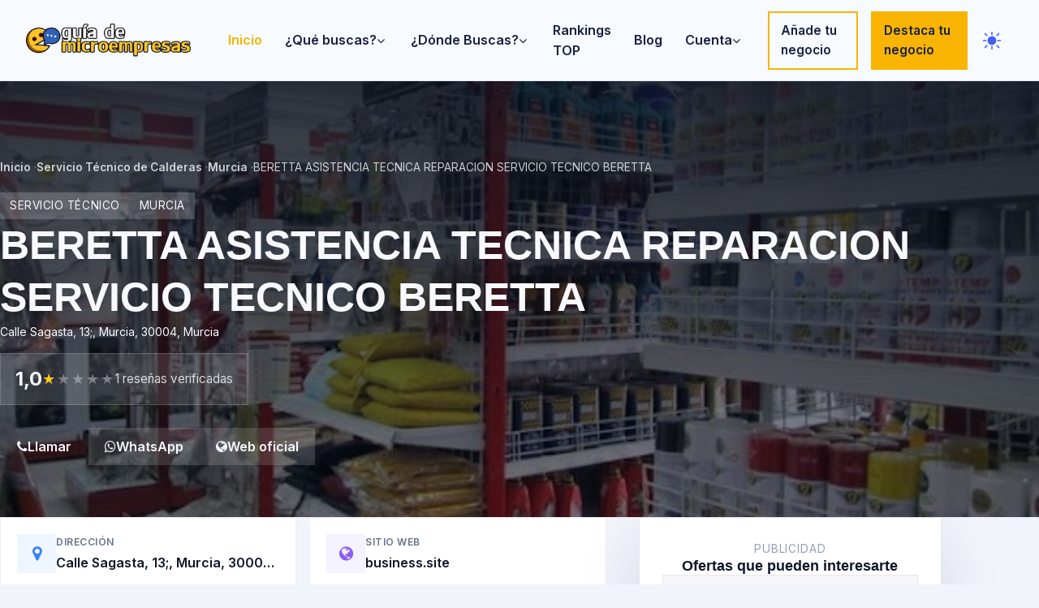

--- FILE ---
content_type: text/html; charset=UTF-8
request_url: https://guiademicroempresas.es/servicio-tecnico-de-calderas/murcia/beretta-asistencia-tecnica-reparacion-servicio-tecnico-beretta/
body_size: 21420
content:
<!DOCTYPE html>
<html lang="es">

<head>
    <meta charset="UTF-8">
    <meta http-equiv="X-UA-Compatible" content="IE=edge">
    <meta name="viewport" content="width=device-width, initial-scale=1, shrink-to-fit=no">
    <meta name="theme-color" content="#4F46E5">
    <meta name="apple-mobile-web-app-status-bar-style" content="black-translucent">
    <base href="/">
    <title>1 opiniones de BERETTA ASISTENCIA TECNICA REPARACION SERVICIO TECNICO BERETTA (Servicio Técnico de Calderas) en Murcia | Guia de Microempresas</title>
<meta name="description" content="Aquí tienes las opiniones de personas que utilizan los productos de BERETTA ASISTENCIA TECNICA REPARACION SERVICIO TECNICO BERETTA (Servicio Técnico de Calderas) en Murcia. Ahora mismo tiene una valoración de 1.0 estrellas sobre 5 y la valoración está basada en 1 opinión. ¡No te arriesgues a comprar antes de disponer de todas las opiniones!" />
<link rel="canonical" href="https://guiademicroempresas.es/servicio-tecnico-de-calderas/murcia/beretta-asistencia-tecnica-reparacion-servicio-tecnico-beretta/" />
<link rel="alternate" hreflang="es-ES" href="https://guiademicroempresas.es/servicio-tecnico-de-calderas/murcia/beretta-asistencia-tecnica-reparacion-servicio-tecnico-beretta/" />
<link rel="alternate" hreflang="x-default" href="https://guiademicroempresas.es/servicio-tecnico-de-calderas/murcia/beretta-asistencia-tecnica-reparacion-servicio-tecnico-beretta/" />
<meta property="og:locale" content="es_ES" />
<meta property="og:type" content="business.business" />
<meta property="og:title" content="1 opiniones de BERETTA ASISTENCIA TECNICA REPARACION SERVICIO TECNICO BERETTA (Servicio Técnico de Calderas) en Murcia | Guia de Microempresas" />
<meta property="og:description" content="Aquí tienes las opiniones de personas que utilizan los productos de BERETTA ASISTENCIA TECNICA REPARACION SERVICIO TECNICO BERETTA (Servicio Técnico de Calderas) en Murcia. Ahora mismo tiene una valoración de 1.0 estrellas sobre 5 y la valoración está basada en 1 opinión. ¡No te arriesgues a comprar antes de disponer de todas las opiniones!" />
<meta property="og:url" content="https://guiademicroempresas.es/servicio-tecnico-de-calderas/murcia/beretta-asistencia-tecnica-reparacion-servicio-tecnico-beretta/" />
<meta property="og:site_name" content="Guia de Microempresas" />
<meta property="og:image" content="https://lh5.googleusercontent.com/p/AF1QipMzmHJC1vc0tcb9R8wz3PsN-I9rR24XdewkWGEk=w600" />
<meta property="og:image:secure_url" content="https://lh5.googleusercontent.com/p/AF1QipMzmHJC1vc0tcb9R8wz3PsN-I9rR24XdewkWGEk=w600" />
<meta property="og:image:width" content="1200" />
<meta property="og:image:height" content="630" />
<meta property="og:image:type" content="image/jpeg" />
<meta name="twitter:card" content="summary_large_image" />
<meta name="twitter:title" content="1 opiniones de BERETTA ASISTENCIA TECNICA REPARACION SERVICIO TECNICO BERETTA (Servicio Técnico de Calderas) en Murcia | Guia de Microempresas" />
<meta name="twitter:description" content="Aquí tienes las opiniones de personas que utilizan los productos de BERETTA ASISTENCIA TECNICA REPARACION SERVICIO TECNICO BERETTA (Servicio Técnico de Calderas) en Murcia. Ahora mismo tiene una valoración de 1.0 estrellas sobre 5 y la valoración está basada en 1 opinión. ¡No te arriesgues a comprar antes de disponer de todas las opiniones!" />
<meta name="twitter:url" content="https://guiademicroempresas.es/servicio-tecnico-de-calderas/murcia/beretta-asistencia-tecnica-reparacion-servicio-tecnico-beretta/" />
<meta name="twitter:image" content="https://lh5.googleusercontent.com/p/AF1QipMzmHJC1vc0tcb9R8wz3PsN-I9rR24XdewkWGEk=w600" />
<meta name="twitter:image:alt" content="1 opiniones de BERETTA ASISTENCIA TECNICA REPARACION SERVICIO TECNICO BERETTA (Servicio Técnico de Calderas) en Murcia | Guia de Microempresas" />
<meta name="twitter:site" content="@GuiadeMicro" />
<meta name="ezoic" content="noads" />    <link rel="icon" href="/img/favicon.ico">
    <link rel="apple-touch-icon" sizes="180x180" href="/img/apple-touch-icon.png">
    <link rel="manifest" href="/manifest.json">
    <script>
        (function () {
            var storageKey = 'siteThemePreference_v1';
            var cookieName = 'site_theme';
            var doc = document.documentElement;
            var theme = null;

            try {
                theme = localStorage.getItem(storageKey);
            } catch (error) {
                theme = null;
            }

            if (!theme) {
                var match = document.cookie.match(/(?:^|;\s*)site_theme=(light|dark)/);
                if (match) {
                    theme = match[1];
                }
            }

            if (!theme && window.matchMedia) {
                try {
                    theme = window.matchMedia('(prefers-color-scheme: dark)').matches ? 'dark' : 'light';
                } catch (error) {
                    theme = null;
                }
            }

            if (theme && theme !== doc.dataset.theme) {
                doc.dataset.theme = theme;
            }

            if (theme) {
                document.cookie = cookieName + '=' + theme + '; path=/; max-age=31536000; SameSite=Lax';
            }
        })();
    </script>
    <link rel="preconnect" href="https://fonts.googleapis.com">
    <link rel="preconnect" href="https://fonts.gstatic.com" crossorigin>
    <link rel="preconnect" href="https://lh5.googleusercontent.com" crossorigin>
    <link rel="preconnect" href="https://lh6.googleusercontent.com" crossorigin>
    <link rel="preconnect" href="https://maps.googleapis.com" crossorigin>
    <link rel="preconnect" href="https://maps.gstatic.com" crossorigin>
    <link rel="dns-prefetch" href="//cdn.jsdelivr.net">
    <link rel="preload" as="style"
        href="https://fonts.googleapis.com/css2?family=Inter:wght@400;500;600;700&display=swap">
    <link rel="stylesheet" href="https://fonts.googleapis.com/css2?family=Inter:wght@400;500;600;700&display=swap"
        media="print" onload="this.media='all'">
    <noscript>
        <link rel="stylesheet" href="https://fonts.googleapis.com/css2?family=Inter:wght@400;500;600;700&display=swap">
    </noscript>
    <link rel="preconnect" href="https://analytics.mitmore.com" crossorigin>
    <link rel="dns-prefetch" href="//cdnjs.cloudflare.com">
    <link rel="stylesheet" href="css/bootstrap/bootstrap.min.css" fetchpriority="high">
    <link rel="stylesheet" href="style.css" fetchpriority="high">
    <link rel="stylesheet" href="admin/frontend/css/theme-tokens.css" fetchpriority="high">
    <link rel="stylesheet" href="css/site-modern.css" fetchpriority="high">
    <link rel="preload" href="css/responsive/responsive.css" as="style">
    <link rel="stylesheet" href="css/responsive/responsive.css" media="print" onload="this.media='all'">
    <noscript>
        <link rel="stylesheet" href="css/responsive/responsive.css">
    </noscript>
    <link rel="preload" href="css/others/font-awesome.min.css" as="style">
    <link rel="preload" href="css/others/pe-icon-7-stroke.css" as="style">
    <link rel="stylesheet" href="css/others/font-awesome.min.css" media="print" onload="this.media='all'">
    <link rel="stylesheet" href="css/others/pe-icon-7-stroke.css" media="print" onload="this.media='all'">
    <link href="css/others/magnific-popup.css" rel="stylesheet" media="print" onload="this.media='all'">
    <link href="css/others/owl.carousel.min.css" rel="stylesheet" media="print" onload="this.media='all'">
    <link href="css/others/animate.css" rel="stylesheet" media="print" onload="this.media='all'">
    <noscript>
        <link href="css/others/font-awesome.min.css" rel="stylesheet">
        <link href="css/others/pe-icon-7-stroke.css" rel="stylesheet">
        <link href="css/others/magnific-popup.css" rel="stylesheet">
        <link href="css/others/owl.carousel.min.css" rel="stylesheet">
        <link href="css/others/animate.css" rel="stylesheet">
    </noscript>
                    <link rel="preload" as="image" href="https://lh5.googleusercontent.com/p/AF1QipMzmHJC1vc0tcb9R8wz3PsN-I9rR24XdewkWGEk=w600"
            fetchpriority="high">
        <script>
        (function () {
            var loadAnalytics = function () {
                if (document.getElementById('analytics-mitmore')) return;
                var s = document.createElement('script');
                s.id = 'analytics-mitmore';
                s.src = 'https://analytics.mitmore.com/js/script.js';
                s.defer = true;
                s.setAttribute('data-domain', 'guiademicroempresas.es');
                document.head.appendChild(s);
            };
            if (window.requestIdleCallback) {
                requestIdleCallback(loadAnalytics, { timeout: 2000 });
            } else {
                window.addEventListener('load', function () { setTimeout(loadAnalytics, 500); });
            }
        })();
    </script>
    <script async src="https://www.googletagmanager.com/gtag/js?id=G-GJC9TJK4WG"></script>
            <script>
              window.dataLayer = window.dataLayer || [];
              function gtag(){dataLayer.push(arguments);}
              gtag('js', new Date());
            
              gtag('config', 'G-GJC9TJK4WG');
            </script>    <script src="js/theme-toggle.js" defer></script>
    <script>
        window.CriticalScripts = ["js_bootstrap","js_lazy","js_google_maps"];
    </script>
    <!-- Widget de feedback desactivado temporalmente
    <script>
        (function () {
            var existing = window.__FEEDBACK_WIDGET__ || {};
            window.__FEEDBACK_WIDGET__ = Object.assign({
                endpoint: '/api/feedback_report.php',
                pageUrl: window.location ? window.location.href : '',
                antibotHtml: "<div class=\"antibot-container\" data-antibot-action=\"feedback_widget\" data-antibot-provider=\"\">\n<input type=\"text\" name=\"ab_hp_b8f3c678\" value=\"\" tabindex=\"-1\" autocomplete=\"off\" class=\"antibot-honeypot\" aria-hidden=\"true\" style=\"position:absolute;left:-9999px;opacity:0;height:0;width:0;\">\n<input type=\"hidden\" name=\"antibot_action\" value=\"feedback_widget\">\n<input type=\"hidden\" name=\"antibot_ts\" value=\"1768842480\">\n<input type=\"hidden\" name=\"antibot_nonce\" value=\"745e43c423d08ca803af8d2ab4e428b3\">\n<input type=\"hidden\" name=\"antibot_sig\" value=\"e0db1c38e60302d37f7390d699fd2de25649cdbe96b78c51a9114dc8468391bb\">\n<input type=\"hidden\" name=\"antibot_token\" value=\"\" data-antibot-token>\n<input type=\"hidden\" name=\"antibot_provider\" value=\"turnstile\">\n<input type=\"hidden\" name=\"antibot_hp_key\" value=\"ab_hp_b8f3c678\">\n</div>"            }, existing);
        })();
    </script>
    <script src="js/feedback-widget.js" defer></script>
    -->
</head>
<body class="site-body">
    <header class="site-header">
    <div class="site-header__bar">
        <div class="site-header__brand">
            <a class="site-header__logo" href="/" aria-label="Inicio">
                <img src="/img/logo.webp" alt="Guía de Microempresas" width="180" height="40" decoding="async" fetchpriority="high">
            </a>
        </div>
        <nav class="site-header__nav" id="siteMainNav" hidden>
            <ul class="navbar-nav mr-auto" id="dorneMenu">
                                <li class="nav-item active">
                                    <a class="nav-link" href="/">Inicio <span class="sr-only">(current)</span></a>
                                </li><li class="nav-item dropdown">
					<a class="nav-link dropdown-toggle" href="#" id="navbarDropdown" role="button" data-toggle="dropdown" aria-haspopup="true" aria-expanded="false">¿Qué buscas? <i class="fa fa-angle-down" aria-hidden="true"></i></a>
						<div class="dropdown-menu" aria-labelledby="navbarDropdown"><a class="dropdown-item" href="/abogado/">Abogados</a><a class="dropdown-item" href="/academia-de-ingles/">Academias de Inglés</a><a class="dropdown-item" href="/academia-de-oposiciones/">Academias de Oposiciones</a><a class="dropdown-item" href="/agencia-de-viajes/">Agencias de Viajes</a><a class="dropdown-item" href="/alquiler-de-coches/">Alquileres de Coches</a><a class="dropdown-item" href="/arquitecto/">Arquitectos</a><a class="dropdown-item" href="/carniceria/">Carnicerías</a><a class="dropdown-item" href="/carpintero/">Carpinteros</a><a class="dropdown-item" href="/catering/">Caterings</a><a class="dropdown-item" href="/centro-comercial/">Centros Comerciales</a><a class="dropdown-item" href="/centro-de-ensenanza/">Centros de Enseñanza</a><a class="dropdown-item" href="/cerrajero/">Cerrajeros</a><a class="dropdown-item" href="/cine/">Cines</a><a class="dropdown-item" href="/clinica-de-cirugia-estetica/">Clínicas de Cirugía Estética</a><a class="dropdown-item" href="/concesionario/">Concesionarios</a><a class="dropdown-item" href="/dentista/">Dentistas</a><a class="dropdown-item" href="/desguace/">Desguaces</a><a class="dropdown-item" href="/detective-privado/">Detectives Privados</a><a class="dropdown-item" href="/electricista/">Electricistas</a><a class="dropdown-item" href="/empresa-de-control-de-plagas/">Empresas de Control de Plagas</a><a class="dropdown-item" href="/empresa-de-desatascos/">Empresas de Desatascos</a><a class="dropdown-item" href="/empresa-de-limpieza/">Empresas de Limpieza</a><a class="dropdown-item" href="/empresa-de-mudanzas/">Empresas de Mudanzas</a><a class="dropdown-item" href="/empresa-de-neumaticos/">Empresas de Neumáticos</a><a class="dropdown-item" href="/empresa-de-reformas/">Empresas de Reformas</a><a class="dropdown-item" href="/empresa-de-reparacion-de-ordenadores/">Empresas de Reparación de Ordenadores</a><a class="dropdown-item" href="/empresa-de-toldos/">Empresas de Toldos</a><a class="dropdown-item" href="/empresa-de-trajes/">Empresas de Trajes</a><a class="dropdown-item" href="/empresa-de-ventanas/">Empresas de Ventanas</a><a class="dropdown-item" href="/estudio-de-decoracion/">Estudios de Decoración</a><a class="dropdown-item" href="/estudio-fotografico/">Estudios Fotográficos</a><a class="dropdown-item" href="/farmacia/">Farmacias</a><a class="dropdown-item" href="/fisioterapeuta/">Fisioterapeutas</a><a class="dropdown-item" href="/floristeria/">Floristerías</a><a class="dropdown-item" href="/fontanero/">Fontaneros</a><a class="dropdown-item" href="/fruteria/">Fruterías</a><a class="dropdown-item" href="/funeraria/">Funerarias</a><a class="dropdown-item" href="/gestoria/">Gestorías</a><a class="dropdown-item" href="/gimnasio/">Gimnasios</a><a class="dropdown-item" href="/guarderia/">Guarderías</a><a class="dropdown-item" href="/hostal/">Hostales</a><a class="dropdown-item" href="/hotel/">Hoteles</a><a class="dropdown-item" href="/jardinero/">Jardineros</a><a class="dropdown-item" href="/masajista/">Masajistas</a><a class="dropdown-item" href="/medico/">Médicos</a><a class="dropdown-item" href="/oftalmologo/">Oftalmólogos</a><a class="dropdown-item" href="/optica/">Ópticas</a><a class="dropdown-item" href="/peluqueria/">Peluquerías</a><a class="dropdown-item" href="/pescaderia/">Pescaderías</a><a class="dropdown-item" href="/pintor/">Pintores</a><a class="dropdown-item" href="/psicologo/">Psicólogos</a><a class="dropdown-item" href="/psiquiatra/">Psiquiatras</a><a class="dropdown-item" href="/residencia-canina/">Residencias Caninas</a><a class="dropdown-item" href="/restaurante/">Restaurantes</a><a class="dropdown-item" href="/servicio-tecnico-de-calderas/">Servicios Técnicos de Calderas</a><a class="dropdown-item" href="/taller-mecanico/">Talleres Mecánicos</a><a class="dropdown-item" href="/tienda/">Tiendas</a><a class="dropdown-item" href="/traductor/">Traductores</a><a class="dropdown-item" href="/veterinario/">Veterinarios</a></div>
				</li><li class="nav-item dropdown">
					<a class="nav-link dropdown-toggle" href="#" id="navbarDropdown" role="button" data-toggle="dropdown" aria-haspopup="true" aria-expanded="false">¿Dónde Buscas? <i class="fa fa-angle-down" aria-hidden="true"></i></a>
						<div class="dropdown-menu" aria-labelledby="navbarDropdown"><a class="dropdown-item" href="/a-coruna/">A Coruña</a><a class="dropdown-item" href="/alava/">Álava</a><a class="dropdown-item" href="/albacete/">Albacete</a><a class="dropdown-item" href="/alicante/">Alicante</a><a class="dropdown-item" href="/almeria/">Almería</a><a class="dropdown-item" href="/asturias/">Asturias</a><a class="dropdown-item" href="/avila/">Ávila</a><a class="dropdown-item" href="/badajoz/">Badajoz</a><a class="dropdown-item" href="/baleares/">Baleares</a><a class="dropdown-item" href="/barcelona/">Barcelona</a><a class="dropdown-item" href="/burgos/">Burgos</a><a class="dropdown-item" href="/caceres/">Cáceres</a><a class="dropdown-item" href="/cadiz/">Cádiz</a><a class="dropdown-item" href="/cantabria/">Cantabria</a><a class="dropdown-item" href="/castellon/">Castellón</a><a class="dropdown-item" href="/ceuta/">Ceuta</a><a class="dropdown-item" href="/ciudad-real/">Ciudad Real</a><a class="dropdown-item" href="/cordoba/">Córdoba</a><a class="dropdown-item" href="/cuenca/">Cuenca</a><a class="dropdown-item" href="/girona/">Girona</a><a class="dropdown-item" href="/granada/">Granada</a><a class="dropdown-item" href="/guadalajara/">Guadalajara</a><a class="dropdown-item" href="/guipuzcoa/">Guipuzcoa</a><a class="dropdown-item" href="/huelva/">Huelva</a><a class="dropdown-item" href="/huesca/">Huesca</a><a class="dropdown-item" href="/jaen/">Jaén</a><a class="dropdown-item" href="/la-rioja/">La Rioja</a><a class="dropdown-item" href="/las-palmas/">Las Palmas</a><a class="dropdown-item" href="/leon/">León</a><a class="dropdown-item" href="/lleida/">Lleida</a><a class="dropdown-item" href="/lugo/">Lugo</a><a class="dropdown-item" href="/madrid/">Madrid</a><a class="dropdown-item" href="/malaga/">Málaga</a><a class="dropdown-item" href="/melilla/">Melilla</a><a class="dropdown-item" href="/murcia/">Murcia</a><a class="dropdown-item" href="/navarra/">Navarra</a><a class="dropdown-item" href="/ourense/">Ourense</a><a class="dropdown-item" href="/palencia/">Palencia</a><a class="dropdown-item" href="/pontevedra/">Pontevedra</a><a class="dropdown-item" href="/salamanca/">Salamanca</a><a class="dropdown-item" href="/segovia/">Segovia</a><a class="dropdown-item" href="/sevilla/">Sevilla</a><a class="dropdown-item" href="/soria/">Soria</a><a class="dropdown-item" href="/tarragona/">Tarragona</a><a class="dropdown-item" href="/tenerife/">Tenerife</a><a class="dropdown-item" href="/teruel/">Teruel</a><a class="dropdown-item" href="/toledo/">Toledo</a><a class="dropdown-item" href="/valencia/">Valencia</a><a class="dropdown-item" href="/valladolid/">Valladolid</a><a class="dropdown-item" href="/vizcaya/">Vizcaya</a><a class="dropdown-item" href="/zamora/">Zamora</a><a class="dropdown-item" href="/zaragoza/">Zaragoza</a></div>
			</li><li class="nav-item">
                    <a class="nav-link" href="/tops/">Rankings TOP</a>
				</li>	<li class="nav-item">
                                    <a class="nav-link" href="/blog/">Blog</a>
					</li><li class="nav-item dropdown">
							<a class="nav-link dropdown-toggle" href="#" id="navbarCuenta" role="button" data-toggle="dropdown" aria-haspopup="true" aria-expanded="false">Cuenta <i class="fa fa-angle-down" aria-hidden="true"></i></a>
								<div class="dropdown-menu" aria-labelledby="navbarCuenta"><a class="dropdown-item js-auth-link" href="/login.php" data-auth-redirect="/servicio-tecnico-de-calderas/murcia/beretta-asistencia-tecnica-reparacion-servicio-tecnico-beretta/">Iniciar sesión</a><a class="dropdown-item js-auth-link" href="/registro.php" data-auth-redirect="/servicio-tecnico-de-calderas/murcia/beretta-asistencia-tecnica-reparacion-servicio-tecnico-beretta/">Registrarse</a></div>
						</li><li class="nav-item header-cta-item"><a href="/alta-ficha.php" class="header-cta header-cta--outline" role="button">Añade tu negocio</a></li><li class="nav-item header-cta-item"><a href="/destacar-negocio/" class="header-cta header-cta--solid"
				 role="button">Destaca tu negocio</a></li><li class="nav-item header-theme-toggle">
                    <button type="button"
                            class="theme-toggle-btn theme-toggle-btn--icon"
                            data-theme-toggle
                            data-storage-key="siteThemePreference_v1"
                            data-cookie="site_theme"
                            aria-pressed="false"
                            aria-label="Cambiar tema">
                        <span class="theme-toggle-btn__icon" aria-hidden="true">
                            <svg class="theme-toggle-btn__sun" viewBox="0 0 24 24" role="presentation" focusable="false">
                                <circle cx="12" cy="12" r="5" fill="currentColor"></circle>
                                <g stroke="currentColor" stroke-width="1.6" stroke-linecap="round">
                                    <line x1="12" y1="2.5" x2="12" y2="5.2"></line>
                                    <line x1="12" y1="18.8" x2="12" y2="21.5"></line>
                                    <line x1="4.22" y1="4.22" x2="6.14" y2="6.14"></line>
                                    <line x1="17.86" y1="17.86" x2="19.78" y2="19.78"></line>
                                    <line x1="2.5" y1="12" x2="5.2" y2="12"></line>
                                    <line x1="18.8" y1="12" x2="21.5" y2="12"></line>
                                    <line x1="4.22" y1="19.78" x2="6.14" y2="17.86"></line>
                                    <line x1="17.86" y1="6.14" x2="19.78" y2="4.22"></line>
                                </g>
                            </svg>
                            <svg class="theme-toggle-btn__moon" viewBox="0 0 24 24" role="presentation" focusable="false">
                                <path d="M21 12.79A9 9 0 1 1 11.21 3 7 7 0 0 0 21 12.79z" fill="currentColor" fill-rule="evenodd" clip-rule="evenodd"></path>
                            </svg>
                        </span>
                        <span class="sr-only theme-toggle-btn__label theme-toggle__label">Cambiar tema</span>
                    </button>
                </li></ul>        </nav>
        <div class="site-header__actions">
            <button type="button" class="site-header__menu-toggle" data-nav-toggle aria-controls="siteMainNav" aria-expanded="false">
                <span class="sr-only">Abrir menú principal</span>
                <span class="site-header__menu-icon" aria-hidden="true"></span>
            </button>
        </div>
    </div>
<noscript>
    <style>
        .site-header__nav { display: block !important; position: static !important; border-top: none; padding: 12px clamp(16px, 4vw, 32px) 24px; }
        .site-header__menu-toggle { display: none !important; }
    </style>
</noscript>
</header>
    <main class="site-main site-main--single">
                    <section class="business-hero" style="--hero-image: url('https://lh5.googleusercontent.com/p/AF1QipMzmHJC1vc0tcb9R8wz3PsN-I9rR24XdewkWGEk=w600');">
                <div class="site-container">
                    <nav class="business-hero__breadcrumb" aria-label="Breadcrumb">
                        <ol>
                                                            <li>
                                                                            <a
                                            href="/">Inicio</a>
                                                                    </li>
                                                            <li>
                                                                            <a
                                            href="/servicio-tecnico-de-calderas/">Servicio Técnico de Calderas</a>
                                                                    </li>
                                                            <li>
                                                                            <a
                                            href="/servicio-tecnico-de-calderas/murcia/">Murcia</a>
                                                                    </li>
                                                            <li>
                                                                            <span>BERETTA ASISTENCIA TECNICA REPARACION SERVICIO TECNICO BERETTA</span>
                                                                    </li>
                                                    </ol>
                    </nav>
                    <div class="business-hero__content">
                        <div class="business-hero__meta">
                                                            <div class="business-tags">
                                                                            <span class="business-tag">Servicio técnico</span>
                                                                            <span class="business-tag">Murcia</span>
                                                                    </div>
                                                        <h1 class="business-hero__title">
                                BERETTA ASISTENCIA TECNICA REPARACION SERVICIO TECNICO BERETTA                            </h1>
                                                            <p class="business-hero__location">
                                    Calle Sagasta, 13;, Murcia, 30004, Murcia                                </p>
                                                    </div>
                        <div class="business-hero__rating">
                            <div class="rating-badge" aria-label="Valoración media 1,0 sobre 5"><div class="rating-badge__value">1,0</div><div class="rating-badge__stars"><span class="rating-star rating-star--full" aria-hidden="true"></span><span class="rating-star rating-star--empty" aria-hidden="true"></span><span class="rating-star rating-star--empty" aria-hidden="true"></span><span class="rating-star rating-star--empty" aria-hidden="true"></span><span class="rating-star rating-star--empty" aria-hidden="true"></span></div><div class="rating-badge__count">1 reseñas verificadas</div></div>                        </div>
                        <div class="business-hero__actions">
                                                            <a class="btn btn-primary" href="tel:968213668"><i class="fa fa-phone"
                                        aria-hidden="true"></i> Llamar</a>
                                                                                        <a class="btn btn-secondary" href="https://wa.me/34968213668?text=Hola%2C%20he%20visto%20la%20ficha%20de%20BERETTA%20ASISTENCIA%20TECNICA%20REPARACION%20SERVICIO%20TECNICO%20BERETTA%20en%20Gu%C3%ADa%20de%20MicroEmpresas%20y%20me%20gustar%C3%ADa%20obtener%20m%C3%A1s%20informaci%C3%B3n." target="_blank"
                                    rel="noopener"><i class="fa fa-whatsapp" aria-hidden="true"></i> WhatsApp</a>
                                                                                        <a class="btn btn-secondary" href="https://business.site" target="_blank"
                                    rel="noopener"><i class="fa fa-globe" aria-hidden="true"></i> Web oficial</a>
                                                    </div>
                    </div>
                </div>
            </section>
            <div class="site-container single-layout">
                <article class="single-main">
                    <div class="business-contact-wrapper">
                        <!-- Mobile View: Apple Style List -->
                        <div class="mobile-contact-list d-md-none">
                                                            <a href="javascript:void(0)" onclick="document.getElementById('mapa')?.scrollIntoView({behavior:'smooth',block:'start'})" class="mobile-contact-item">
                                    <div class="mobile-contact-icon bg-blue-soft text-blue">
                                        <i class="fa fa-map-marker" aria-hidden="true"></i>
                                    </div>
                                    <div class="mobile-contact-body">
                                        <span class="label">Dirección</span>
                                        <span class="value">Calle Sagasta, 13;, Murcia, 30004, Murcia</span>
                                    </div>
                                    <i class="fa fa-chevron-right action-icon" aria-hidden="true"></i>
                                </a>
                            
                                                            <a href="https://business.site" target="_blank" rel="noopener" class="mobile-contact-item">
                                    <div class="mobile-contact-icon bg-purple-soft text-purple">
                                        <i class="fa fa-globe" aria-hidden="true"></i>
                                    </div>
                                    <div class="mobile-contact-body">
                                        <span class="label">Sitio web</span>
                                        <span class="value">business.site</span>
                                    </div>
                                    <i class="fa fa-external-link action-icon" aria-hidden="true"></i>
                                </a>
                            
                                                            <div class="mobile-contact-item" onclick="this.classList.toggle('expanded')">
                                    <div class="mobile-contact-icon bg-green-soft text-green">
                                        <i class="fa fa-clock-o" aria-hidden="true"></i>
                                    </div>
                                    <div class="mobile-contact-body">
                                        <span class="label">Horario</span>
                                        <span class="value">Lunes a Sábado: 09:00-23:00</span>
                                                                            </div>
                                                                    </div>
                            
                                                            <a href="tel:968213668" class="mobile-contact-item highlight">
                                    <div class="mobile-contact-icon bg-primary text-white">
                                        <i class="fa fa-phone" aria-hidden="true"></i>
                                    </div>
                                    <div class="mobile-contact-body">
                                        <span class="label text-primary">Llamar ahora</span>
                                        <span class="value text-primary-dark">Llamar al negocio</span>
                                    </div>
                                    <div class="action-btn">Llamar</div>
                                </a>
                                                    </div>

                        <!-- Desktop View: Modern Grid -->
                        <div class="desktop-contact-grid d-none d-md-grid">
                                                            <a href="javascript:void(0)" onclick="document.getElementById('mapa')?.scrollIntoView({behavior:'smooth',block:'start'})" class="info-card">
                                    <div class="info-card-icon bg-blue-soft text-blue">
                                        <i class="fa fa-map-marker" aria-hidden="true"></i>
                                    </div>
                                    <div class="info-card-content">
                                        <span class="info-label">Dirección</span>
                                        <span class="info-value">Calle Sagasta, 13;, Murcia, 30004, Murcia</span>
                                    </div>
                                </a>
                            
                                                            <a href="https://business.site" target="_blank" rel="noopener" class="info-card">
                                    <div class="info-card-icon bg-purple-soft text-purple">
                                        <i class="fa fa-globe" aria-hidden="true"></i>
                                    </div>
                                    <div class="info-card-content">
                                        <span class="info-label">Sitio web</span>
                                        <span class="info-value">business.site</span>
                                    </div>
                                    <i class="fa fa-external-link card-action-icon" aria-hidden="true"></i>
                                </a>
                            
                                                            <div class="info-card schedule-card">
                                    <div class="info-card-icon bg-green-soft text-green">
                                        <i class="fa fa-clock-o" aria-hidden="true"></i>
                                    </div>
                                    <div class="info-card-content">
                                        <span class="info-label">Horario</span>
                                        <span class="info-value">Lunes a Sábado: 09:00-23:00</span>
                                    </div>
                                    
                                    <div class="schedule-popover">
                                        <ul>
                                                                                            <li>Lunes a Sábado: 09:00-23:00</li>
                                                                                    </ul>
                                    </div>
                                </div>
                            
                                                            <a href="tel:968213668" class="info-card call-card">
                                    <div class="info-card-icon bg-primary text-white">
                                        <i class="fa fa-phone" aria-hidden="true"></i>
                                    </div>
                                    <div class="info-card-content">
                                        <span class="info-label text-white">Teléfono</span>
                                        <span class="info-value text-white">Llamar ahora</span>
                                    </div>
                                </a>
                                                    </div>
                    </div>

                                            <section class="card card--shadow ad-card ad-card--top"><div class="card__header"><p class="card__subtitle">Publicidad</p><h2 class="card__title">Servicios relacionados con tu búsqueda</h2></div><div class="ad-slot ad-slot--top" aria-label="Publicidad"><ins class="adsbygoogle" style="display:block; width:100%; min-height:280px;" data-ad-client="ca-pub-6540228100417976" data-ad-slot="5863274345" id="adsense-slot-2" data-adsbygoogle-intent="load" data-ads-loaded="0" data-full-width-responsive="true"></ins></div></section>                                        <section class="card card--shadow" id="descripcion">
                        <h2 class="card__title">Descripción del negocio</h2>
                        <div class="card__content rich-text">
                            Aquí tienes<strong>BERETTA ASISTENCIA TECNICA REPARACION SERVICIO TECNICO BERETTA</strong> situado en la zona de Murcia.<BR><BR>Actualmente cuenta con una <strong>valoración de 1.0 estrellas sobre 5 y la valoración está basada en 1 puntuación</strong>.<BR><BR>Como ves, la media que alcanza es algo insuficiente, pero está basada en muy pocas reviews, por lo que entenderás que <strong>la valoración no es muy fiable</strong>.<BR><BR>Ya sabes que no nos solemos molestar en poner puntuaciones cuando éstas son positivas y solemos hacerlo solo si hemos tenido algún problema o incidencia...<BR><BR>Este Servicio Técnico de Calderas pertenece a la categoría de Servicio técnico.<div class="ad-slot ad-slot--inline" aria-label="Publicidad"><ins class="adsbygoogle" style="display:block; text-align:center; min-height:200px;" data-ad-client="ca-pub-6540228100417976" data-ad-slot="9475216290" id="adsense-slot-1" data-adsbygoogle-intent="load" data-ads-loaded="0" data-ad-format="fluid" data-ad-layout="in-article"></ins></div>                                                            <div class="business-summary"><p><strong>BERETTA ASISTENCIA TECNICA REPARACION SERVICIO TECNICO BERETTA</strong> destaca como servicio técnico de calderas en Murcia. Contamos con la información que los usuarios comparten sobre su experiencia real para ayudarte a decidir con mayor seguridad.</p>
<p>Actualmente acumula una valoración media de <strong>1,0 / 5</strong> basada en <strong>1 reseñas verificadas</strong>.</p>
<p>El negocio publica un horario operativo que incluye tramos como <strong>Lunes a Sábado: 09:00-23:00</strong>. Si necesitas confirmar alguna franja específica, te recomendamos llamar antes de desplazarte.</p>
<p>Para ampliar la información, puedes contactar mediante teléfono 968 21 36 68 y web oficial <a href="https://business.site" rel="nofollow">https://business.site</a>.</p>
<p class="mt-3">¿Has sido cliente recientemente? Comparte tu experiencia para que otros usuarios conozcan los puntos fuertes y oportunidades de mejora.</p></div>
                                                    </div>
                    </section>

                    <section class="card card--shadow business-gallery-card" id="imagenes" aria-labelledby="gallery-title-6da3063f"><h2 id="gallery-title-6da3063f" class="card__title business-gallery__heading">Galería de imágenes</h2><div class="card__content"><div class="business-gallery" data-gallery role="group" aria-roledescription="carrusel" aria-label="Imágenes de BERETTA ASISTENCIA TECNICA REPARACION SERVICIO TECNICO BERETTA" data-gallery-count="4"><div class="business-gallery__viewport"><button type="button" class="business-gallery__nav business-gallery__nav--prev" data-gallery-prev aria-label="Imagen anterior"><span aria-hidden="true">&#10094;</span></button><figure class="business-gallery__stage" aria-live="polite" tabindex="0"><img class="business-gallery__image" data-gallery-main src="https://lh5.googleusercontent.com/p/AF1QipMzmHJC1vc0tcb9R8wz3PsN-I9rR24XdewkWGEk=w600?w=900" alt="Imagen de BERETTA ASISTENCIA TECNICA REPARACION SERVICIO TECNICO BERETTA (1 de 4)" data-gallery-index="0" data-gallery-full="https://lh5.googleusercontent.com/p/AF1QipMzmHJC1vc0tcb9R8wz3PsN-I9rR24XdewkWGEk=w600" decoding="async" srcset="https://lh5.googleusercontent.com/p/AF1QipMzmHJC1vc0tcb9R8wz3PsN-I9rR24XdewkWGEk=w600?w=320 320w, https://lh5.googleusercontent.com/p/AF1QipMzmHJC1vc0tcb9R8wz3PsN-I9rR24XdewkWGEk=w600?w=480 480w, https://lh5.googleusercontent.com/p/AF1QipMzmHJC1vc0tcb9R8wz3PsN-I9rR24XdewkWGEk=w600?w=640 640w, https://lh5.googleusercontent.com/p/AF1QipMzmHJC1vc0tcb9R8wz3PsN-I9rR24XdewkWGEk=w600?w=900 900w" sizes="(max-width: 768px) 90vw, 640px" loading="eager" fetchpriority="high"><figcaption class="business-gallery__caption" data-gallery-caption>Imagen de BERETTA ASISTENCIA TECNICA REPARACION SERVICIO TECNICO BERETTA (1 de 4)</figcaption><button type="button" class="business-gallery__fullscreen" data-gallery-open aria-haspopup="dialog"><span class="business-gallery__fullscreen-icon" aria-hidden="true">&#x26F6;</span><span class="business-gallery__fullscreen-text">Pantalla completa</span></button></figure><button type="button" class="business-gallery__nav business-gallery__nav--next" data-gallery-next aria-label="Imagen siguiente"><span aria-hidden="true">&#10095;</span></button></div><div class="business-gallery__thumbs" role="list"><button type="button" class="business-gallery__thumb is-active" data-gallery-thumb data-gallery-index="0" data-gallery-src="https://lh5.googleusercontent.com/p/AF1QipMzmHJC1vc0tcb9R8wz3PsN-I9rR24XdewkWGEk=w600?w=900" data-gallery-full="https://lh5.googleusercontent.com/p/AF1QipMzmHJC1vc0tcb9R8wz3PsN-I9rR24XdewkWGEk=w600" data-gallery-alt="Imagen de BERETTA ASISTENCIA TECNICA REPARACION SERVICIO TECNICO BERETTA (1 de 4)" data-gallery-srcset="https://lh5.googleusercontent.com/p/AF1QipMzmHJC1vc0tcb9R8wz3PsN-I9rR24XdewkWGEk=w600?w=320 320w, https://lh5.googleusercontent.com/p/AF1QipMzmHJC1vc0tcb9R8wz3PsN-I9rR24XdewkWGEk=w600?w=480 480w, https://lh5.googleusercontent.com/p/AF1QipMzmHJC1vc0tcb9R8wz3PsN-I9rR24XdewkWGEk=w600?w=640 640w, https://lh5.googleusercontent.com/p/AF1QipMzmHJC1vc0tcb9R8wz3PsN-I9rR24XdewkWGEk=w600?w=900 900w" data-gallery-sizes="(max-width: 768px) 90vw, 640px" aria-label="Mostrar imagen 1 de 4" aria-current="true"><img class="business-gallery__thumb-image" loading="lazy" decoding="async" src="https://lh5.googleusercontent.com/p/AF1QipMzmHJC1vc0tcb9R8wz3PsN-I9rR24XdewkWGEk=w600?w=320" alt="Imagen de BERETTA ASISTENCIA TECNICA REPARACION SERVICIO TECNICO BERETTA (1 de 4)" data-thumb-src="https://lh5.googleusercontent.com/p/AF1QipMzmHJC1vc0tcb9R8wz3PsN-I9rR24XdewkWGEk=w600?w=320"></button><button type="button" class="business-gallery__thumb" data-gallery-thumb data-gallery-index="1" data-gallery-src="https://lh5.googleusercontent.com/p/AF1QipPIQZxU3-mQNuIa8-hAjYgfTHpgXMR6N936Zxo4=w600?w=900" data-gallery-full="https://lh5.googleusercontent.com/p/AF1QipPIQZxU3-mQNuIa8-hAjYgfTHpgXMR6N936Zxo4=w600" data-gallery-alt="Imagen de BERETTA ASISTENCIA TECNICA REPARACION SERVICIO TECNICO BERETTA (2 de 4)" data-gallery-srcset="https://lh5.googleusercontent.com/p/AF1QipPIQZxU3-mQNuIa8-hAjYgfTHpgXMR6N936Zxo4=w600?w=320 320w, https://lh5.googleusercontent.com/p/AF1QipPIQZxU3-mQNuIa8-hAjYgfTHpgXMR6N936Zxo4=w600?w=480 480w, https://lh5.googleusercontent.com/p/AF1QipPIQZxU3-mQNuIa8-hAjYgfTHpgXMR6N936Zxo4=w600?w=640 640w, https://lh5.googleusercontent.com/p/AF1QipPIQZxU3-mQNuIa8-hAjYgfTHpgXMR6N936Zxo4=w600?w=900 900w" data-gallery-sizes="(max-width: 768px) 90vw, 640px" aria-label="Mostrar imagen 2 de 4"><img class="business-gallery__thumb-image" loading="lazy" decoding="async" src="https://lh5.googleusercontent.com/p/AF1QipPIQZxU3-mQNuIa8-hAjYgfTHpgXMR6N936Zxo4=w600?w=320" alt="Imagen de BERETTA ASISTENCIA TECNICA REPARACION SERVICIO TECNICO BERETTA (2 de 4)" data-thumb-src="https://lh5.googleusercontent.com/p/AF1QipPIQZxU3-mQNuIa8-hAjYgfTHpgXMR6N936Zxo4=w600?w=320"></button><button type="button" class="business-gallery__thumb" data-gallery-thumb data-gallery-index="2" data-gallery-src="https://lh5.googleusercontent.com/p/AF1QipN2XwwATdAUJx7QyrKAacOgx3oRNHgcMuT7XKVp=w600?w=900" data-gallery-full="https://lh5.googleusercontent.com/p/AF1QipN2XwwATdAUJx7QyrKAacOgx3oRNHgcMuT7XKVp=w600" data-gallery-alt="Imagen de BERETTA ASISTENCIA TECNICA REPARACION SERVICIO TECNICO BERETTA (3 de 4)" data-gallery-srcset="https://lh5.googleusercontent.com/p/AF1QipN2XwwATdAUJx7QyrKAacOgx3oRNHgcMuT7XKVp=w600?w=320 320w, https://lh5.googleusercontent.com/p/AF1QipN2XwwATdAUJx7QyrKAacOgx3oRNHgcMuT7XKVp=w600?w=480 480w, https://lh5.googleusercontent.com/p/AF1QipN2XwwATdAUJx7QyrKAacOgx3oRNHgcMuT7XKVp=w600?w=640 640w, https://lh5.googleusercontent.com/p/AF1QipN2XwwATdAUJx7QyrKAacOgx3oRNHgcMuT7XKVp=w600?w=900 900w" data-gallery-sizes="(max-width: 768px) 90vw, 640px" aria-label="Mostrar imagen 3 de 4"><img class="business-gallery__thumb-image" loading="lazy" decoding="async" src="https://lh5.googleusercontent.com/p/AF1QipN2XwwATdAUJx7QyrKAacOgx3oRNHgcMuT7XKVp=w600?w=320" alt="Imagen de BERETTA ASISTENCIA TECNICA REPARACION SERVICIO TECNICO BERETTA (3 de 4)" data-thumb-src="https://lh5.googleusercontent.com/p/AF1QipN2XwwATdAUJx7QyrKAacOgx3oRNHgcMuT7XKVp=w600?w=320"></button><button type="button" class="business-gallery__thumb" data-gallery-thumb data-gallery-index="3" data-gallery-src="https://lh5.googleusercontent.com/p/AF1QipOlUKxLpOrWt67fUa9q0w8Eek29TVN5kJdJzrQi=w600?w=900" data-gallery-full="https://lh5.googleusercontent.com/p/AF1QipOlUKxLpOrWt67fUa9q0w8Eek29TVN5kJdJzrQi=w600" data-gallery-alt="Imagen de BERETTA ASISTENCIA TECNICA REPARACION SERVICIO TECNICO BERETTA (4 de 4)" data-gallery-srcset="https://lh5.googleusercontent.com/p/AF1QipOlUKxLpOrWt67fUa9q0w8Eek29TVN5kJdJzrQi=w600?w=320 320w, https://lh5.googleusercontent.com/p/AF1QipOlUKxLpOrWt67fUa9q0w8Eek29TVN5kJdJzrQi=w600?w=480 480w, https://lh5.googleusercontent.com/p/AF1QipOlUKxLpOrWt67fUa9q0w8Eek29TVN5kJdJzrQi=w600?w=640 640w, https://lh5.googleusercontent.com/p/AF1QipOlUKxLpOrWt67fUa9q0w8Eek29TVN5kJdJzrQi=w600?w=900 900w" data-gallery-sizes="(max-width: 768px) 90vw, 640px" aria-label="Mostrar imagen 4 de 4"><img class="business-gallery__thumb-image" loading="lazy" decoding="async" src="https://lh5.googleusercontent.com/p/AF1QipOlUKxLpOrWt67fUa9q0w8Eek29TVN5kJdJzrQi=w600?w=320" alt="Imagen de BERETTA ASISTENCIA TECNICA REPARACION SERVICIO TECNICO BERETTA (4 de 4)" data-thumb-src="https://lh5.googleusercontent.com/p/AF1QipOlUKxLpOrWt67fUa9q0w8Eek29TVN5kJdJzrQi=w600?w=320"></button></div><div class="business-gallery__lightbox" data-gallery-lightbox hidden aria-hidden="true"><div class="business-gallery__lightbox-backdrop" data-gallery-close></div><div class="business-gallery__lightbox-dialog" role="dialog" aria-modal="true" aria-label="Imágenes de BERETTA ASISTENCIA TECNICA REPARACION SERVICIO TECNICO BERETTA"><header class="business-gallery__lightbox-header"><p class="business-gallery__lightbox-counter" data-gallery-lightbox-counter>Imagen 1 de 4</p><button type="button" class="business-gallery__lightbox-close" data-gallery-close aria-label="Cerrar galería">&times;</button></header><figure class="business-gallery__lightbox-stage"><img class="business-gallery__lightbox-image" data-gallery-lightbox-main src="https://lh5.googleusercontent.com/p/AF1QipMzmHJC1vc0tcb9R8wz3PsN-I9rR24XdewkWGEk=w600" alt="Imagen de BERETTA ASISTENCIA TECNICA REPARACION SERVICIO TECNICO BERETTA (1 de 4)" decoding="async"><figcaption class="business-gallery__lightbox-caption" data-gallery-lightbox-caption>Imagen de BERETTA ASISTENCIA TECNICA REPARACION SERVICIO TECNICO BERETTA (1 de 4)</figcaption></figure><div class="business-gallery__lightbox-nav"><button type="button" class="business-gallery__lightbox-nav-btn business-gallery__lightbox-nav-btn--prev" data-gallery-lightbox-prev aria-label="Imagen anterior"><span aria-hidden="true">&#10094;</span></button><button type="button" class="business-gallery__lightbox-nav-btn business-gallery__lightbox-nav-btn--next" data-gallery-lightbox-next aria-label="Imagen siguiente"><span aria-hidden="true">&#10095;</span></button></div><div class="business-gallery__lightbox-thumbs" data-gallery-lightbox-thumbs role="list"></div></div></div></div></div></section>
                    <section class="card card--shadow" id="opiniones">
                        <div class="card__header">
                            <h2 class="card__title">Opiniones verificadas</h2>
                                                            <p class="card__subtitle">1 reseñas verificadas                                </p>
                                                    </div>
                        <div class="reviews-list" id="opiniones2">
                                                                                                	<div class="review-card single-review-area">
		<div class="review-card__header">
			<div class="review-card__avatar">
				<div class="review-card__avatar-initials" style="width:48px;height:48px;border-radius:50%;display:flex;align-items:center;justify-content:center;font-weight:700;font-size:16px;color:#fff;background-color:#F43F5E;text-transform:uppercase;letter-spacing:0.5px;">RT</div>			</div>
			<div class="review-card__meta">
				<div class="review-card__author">
					<h5><!--googleoff: all-->Rafa Tovar<!--googleon: all--></h5>
					<img class="review-source-icon review-source-icon-google" src="/img/logos/google-g.png" alt="Opinión importada desde Google" title="Opinión importada desde Google" loading="lazy">				</div>
				<div class="review-card__rating" aria-label="Valoración 1,0 sobre 5"><span class="rating-star rating-star--full" aria-hidden="true"></span><span class="rating-star rating-star--empty" aria-hidden="true"></span><span class="rating-star rating-star--empty" aria-hidden="true"></span><span class="rating-star rating-star--empty" aria-hidden="true"></span><span class="rating-star rating-star--empty" aria-hidden="true"></span><span>1,0 / 5</span></div>			</div>
		</div>
					<p class="review-card__body">Son unos estafadores profesionales. No son servicio técnico de ninguna marca antes se publicitaban como teka...y otra marcas. Pertenecen al grupo Domus Direct con un amplio historial de denuncias. No te advierten de que te cobran el desplazamiento y por un vistazo de 5 min. ,que no resuelven nada ni siquiera te ofrecen un presupuesto serio para el arreglo, cobraron 55. Unos timadores.</p>
			</div>
	                                                                                    </div>
                                                                            <div class="ad-slot ad-slot--reviews" aria-label="Publicidad">
                                <ins class="adsbygoogle" style="display:block; width:100%; min-height:250px;" data-ad-client="ca-pub-6540228100417976" data-ad-slot="1321873039" id="adsense-slot-3" data-adsbygoogle-intent="load" data-ads-loaded="0" data-full-width-responsive="true"></ins>                            </div>
                                            </section>

                    <section class="card card--shadow" id="opinion-form">
                        <div class="card__header">
                            <h2 class="card__title">Comparte tu opinión</h2>
                            <p class="card__subtitle">Verificamos cada reseña antes de publicarla para garantizar
                                información útil y honesta.</p>
                            <button type="button" class="btn btn-secondary" id="btnMostrarOpinion">
                                <i class="fa fa-comment" aria-hidden="true"></i> Escribir opinión
                            </button>
                        </div>

                        <div id="opinionFormWrapper" class="opinion-form-wrapper" style="display:none;">
                            <div id="opinionFeedback"
                                class="alert"
                                style="display:none;" role="alert"
                                aria-live="polite">
                                                            </div>
                            <form action="/submit-review.php" method="post" class="form opiniones-formulario"
                                id="opinionesForm">
                                <input type="hidden" name="actividad"
                                    value="servicio-tecnico-de-calderas">
                                <input type="hidden" name="provincia"
                                    value="murcia">
                                <input type="hidden" name="nombre_sanitize"
                                    value="beretta-asistencia-tecnica-reparacion-servicio-tecnico-beretta">
                                <input type="hidden" name="id_elemento" value="1503">
                                <input type="text" name="telefono" autocomplete="off" tabindex="-1" class="honeypot">
                                                                    <div class="form__group">
                                        <label for="opinionAutor">Tu nombre</label>
                                        <input type="text" id="opinionAutor" name="autor" required maxlength="120"
                                            value="">
                                    </div>
                                
                                <div class="form__group">
                                    <label for="opinionRating" id="opinionRatingLegend">Puntuación</label>
                                    <p class="form__hint" id="opinionRatingHint">Haz clic o usa las flechas para elegir
                                        cuántas estrellas describen tu experiencia.</p>
                                                                        <input type="hidden" id="opinionRating" name="rating" value="5" required>
                                    <div class="opinion-stars" id="opinionRatingGroup" role="radiogroup"
                                        aria-labelledby="opinionRatingLegend"
                                        aria-describedby="opinionRatingHint opinionRatingLabel" tabindex="0">
                                                                                    <button type="button" class="star" id="opinionRatingStar1"
                                                data-star="1"
                                                data-label="Muy mala"
                                                aria-label="1 estrellas · Muy mala"
                                                role="radio" aria-checked="false">
                                                <span class="star__icon" aria-hidden="true">★</span>
                                                <span class="star__text"
                                                    aria-hidden="true">Muy mala</span>
                                            </button>
                                                                                    <button type="button" class="star" id="opinionRatingStar2"
                                                data-star="2"
                                                data-label="Mejorable"
                                                aria-label="2 estrellas · Mejorable"
                                                role="radio" aria-checked="false">
                                                <span class="star__icon" aria-hidden="true">★</span>
                                                <span class="star__text"
                                                    aria-hidden="true">Mejorable</span>
                                            </button>
                                                                                    <button type="button" class="star" id="opinionRatingStar3"
                                                data-star="3"
                                                data-label="Correcta"
                                                aria-label="3 estrellas · Correcta"
                                                role="radio" aria-checked="false">
                                                <span class="star__icon" aria-hidden="true">★</span>
                                                <span class="star__text"
                                                    aria-hidden="true">Correcta</span>
                                            </button>
                                                                                    <button type="button" class="star" id="opinionRatingStar4"
                                                data-star="4"
                                                data-label="Muy buena"
                                                aria-label="4 estrellas · Muy buena"
                                                role="radio" aria-checked="false">
                                                <span class="star__icon" aria-hidden="true">★</span>
                                                <span class="star__text"
                                                    aria-hidden="true">Muy buena</span>
                                            </button>
                                                                                    <button type="button" class="star" id="opinionRatingStar5"
                                                data-star="5"
                                                data-label="Excelente"
                                                aria-label="5 estrellas · Excelente"
                                                role="radio" aria-checked="false">
                                                <span class="star__icon" aria-hidden="true">★</span>
                                                <span class="star__text"
                                                    aria-hidden="true">Excelente</span>
                                            </button>
                                                                            </div>
                                    <p class="opinion-rating-label" id="opinionRatingLabel" aria-live="polite">Excelente · 5
                                        estrellas</p>
                                </div>

                                <div class="form__group">
                                    <label for="opinionMensaje">Tu experiencia</label>
                                    <textarea id="opinionMensaje" name="mensaje" rows="5" required minlength="10"
                                        maxlength="2000"
                                        placeholder="Cuéntanos qué tal ha sido tu experiencia con este negocio"></textarea>
                                </div>

                                <!-- Widget de verificación Turnstile -->
                                <div class="antibot-wrapper">
                                    <div class="antibot-container" data-antibot-action="review_public" data-antibot-provider="turnstile">
<input type="text" name="ab_hp_62ac12ba" value="" tabindex="-1" autocomplete="off" class="antibot-honeypot" aria-hidden="true" style="position:absolute;left:-9999px;opacity:0;height:0;width:0;">
<input type="hidden" name="antibot_action" value="review_public">
<input type="hidden" name="antibot_ts" value="1768842480">
<input type="hidden" name="antibot_nonce" value="19b5fbe9bcf87e94e4f262955228a288">
<input type="hidden" name="antibot_sig" value="309490ea78534b35091585f8779586852a103c78e172cb88d1a3e98e4d7cd167">
<input type="hidden" name="antibot_token" value="" data-antibot-token>
<input type="hidden" name="antibot_provider" value="turnstile">
<input type="hidden" name="antibot_hp_key" value="ab_hp_62ac12ba">
<div class="antibot-widget" data-provider="turnstile" data-sitekey="0x4AAAAAACGbiqj2byPbddP-" data-action="review_public"></div>
</div>                                </div>

                                <button type="submit" class="btn btn-primary btn-opinion"><i class="fa fa-paper-plane"
                                        aria-hidden="true"></i> Enviar opinión</button>
                            </form>
                        </div>
                    </section>

                    <section class="card card--shadow promo-card">
                        <h2 class="card__title">Haz crecer tu negocio en la guía</h2>
                        <div class="card__content rich-text">
                            <p><strong>¿Quieres más clientes y mayores ventas?</strong> Ponemos tu negocio en primera línea de Google Maps con una optimización local especializada. Transformamos las búsquedas de “cerca de mí” en visitas reales gracias a fichas verificadas, imágenes cuidadas y reseñas que transmiten confianza.</p><p>Además, puedes destacar tu negocio dentro de Guía de Microempresas por solo <strong>99&nbsp;€ al año</strong> y aparecer el primero en tu comunidad.</p><div class="promo-actions"><a class="btn btn-primary" href="/seo-local/" rel="nofollow">Destaca tu negocio en Google Maps</a><a class="btn btn-secondary" href="/destacar-negocio/" rel="nofollow">Sube al plan Destacado</a></div>                        </div>
                    </section>

                                            <section class="card card--shadow faq-card" id="preguntas-frecuentes">
                            <h2 class="card__title">Preguntas frecuentes</h2>
                            <div class="faq-list">
                                                                    <details class="faq-item">
                                        <summary>¿Qué servicios ofrece BERETTA ASISTENCIA TECNICA REPARACION SERVICIO TECNICO BERETTA?</summary>
                                        <p>La ficha de BERETTA ASISTENCIA TECNICA REPARACION SERVICIO TECNICO BERETTA recoge opiniones reales sobre su servicio de servicio técnico. Consulta las reseñas para conocer la experiencia de otros clientes.</p>
                                    </details>
                                                                    <details class="faq-item">
                                        <summary>¿Dónde se encuentra BERETTA ASISTENCIA TECNICA REPARACION SERVICIO TECNICO BERETTA en Murcia?</summary>
                                        <p>En la ficha encontrarás la dirección exacta y un mapa interactivo con indicaciones para llegar.</p>
                                    </details>
                                                                    <details class="faq-item">
                                        <summary>¿Cómo dejar una opinión sobre BERETTA ASISTENCIA TECNICA REPARACION SERVICIO TECNICO BERETTA?</summary>
                                        <p>Utiliza el formulario de la ficha para añadir tu valoración. Todas las reseñas pasan por verificación antes de publicarse.</p>
                                    </details>
                                                            </div>
                        </section>
                    
                                            <section class="card card--shadow ad-card ad-card--multiplex"><div class="card__header"><p class="card__subtitle">Publicidad</p><h2 class="card__title">Descubre más servicios recomendados</h2></div><div class="ad-slot ad-slot--multiplex" aria-label="Publicidad"><ins class="adsbygoogle" style="display:block; width:100%; min-height:300px;" data-ad-client="ca-pub-6540228100417976" data-ad-slot="6993602428" id="adsense-slot-4" data-adsbygoogle-intent="load" data-ads-loaded="0" data-ad-format="autorelaxed"></ins></div></section>                    
                    
                                            <section class="card card--shadow related-card" id="relacionados-cerca">
                            <h2 class="card__title">Más negocios en
                                Murcia                            </h2>
                            <div class="related-grid">
                                                                    <article class="related-item">
                                        <a href="/servicio-tecnico-de-calderas/murcia/reparacion-de-electrodomesticos/"
                                            class="related-item__link">
                                            <div class="related-item__media">
                                                <img src="/img/genericas/servicio-tecnico-de-calderas.webp"
                                                    alt="REPARACION DE ELECTRODOMESTICOS"
                                                    loading="lazy">
                                            </div>
                                            <div class="related-item__body">
                                                <h3>REPARACION DE ELECTRODOMESTICOS</h3>
                                                <p>Contratista de aire acondicionado</p>
                                                <div class="related-item__rating">
                                                    <span class="rating-star rating-star--full" aria-hidden="true"></span><span class="rating-star rating-star--full" aria-hidden="true"></span><span class="rating-star rating-star--full" aria-hidden="true"></span><span class="rating-star rating-star--full" aria-hidden="true"></span><span class="rating-star rating-star--full" aria-hidden="true"></span>                                                </div>
                                            </div>
                                        </a>
                                    </article>
                                                                    <article class="related-item">
                                        <a href="/servicio-tecnico-de-calderas/murcia/baxi-servicio-tecnico-oficial/"
                                            class="related-item__link">
                                            <div class="related-item__media">
                                                <img src="/img/genericas/servicio-tecnico-de-calderas.webp"
                                                    alt="BAXI Servicio Técnico Oficial"
                                                    loading="lazy">
                                            </div>
                                            <div class="related-item__body">
                                                <h3>BAXI Servicio Técnico Oficial</h3>
                                                <p>Servicio técnico</p>
                                                <div class="related-item__rating">
                                                    <span class="rating-star rating-star--full" aria-hidden="true"></span><span class="rating-star rating-star--full" aria-hidden="true"></span><span class="rating-star rating-star--full" aria-hidden="true"></span><span class="rating-star rating-star--full" aria-hidden="true"></span><span class="rating-star rating-star--full" aria-hidden="true"></span>                                                </div>
                                            </div>
                                        </a>
                                    </article>
                                                                    <article class="related-item">
                                        <a href="/servicio-tecnico-de-calderas/murcia/servicio-tecnico-oficial-vaillant-saunier-duval-arce-asistencia/"
                                            class="related-item__link">
                                            <div class="related-item__media">
                                                <img src="https://lh5.googleusercontent.com/p/AF1QipMvZC0XKFLaM9s_TFTKpjDPcM3XwQBDUG4bMMaW=w600"
                                                    alt="Servicio Técnico Oficial Vaillant, Saunier Duval, Arce Asistencia"
                                                    loading="lazy">
                                            </div>
                                            <div class="related-item__body">
                                                <h3>Servicio Técnico Oficial Vaillant, Saunier Duval, Arce Asistencia</h3>
                                                <p>Servicio técnico</p>
                                                <div class="related-item__rating">
                                                    <span class="rating-star rating-star--full" aria-hidden="true"></span><span class="rating-star rating-star--full" aria-hidden="true"></span><span class="rating-star rating-star--full" aria-hidden="true"></span><span class="rating-star rating-star--half" aria-hidden="true"></span><span class="rating-star rating-star--empty" aria-hidden="true"></span>                                                </div>
                                            </div>
                                        </a>
                                    </article>
                                                                    <article class="related-item">
                                        <a href="/servicio-tecnico-de-calderas/murcia/electroservicio-seba-venta-reparacion-electrodomesticos/"
                                            class="related-item__link">
                                            <div class="related-item__media">
                                                <img src="/img/genericas/servicio-tecnico-de-calderas.webp"
                                                    alt="Electroservicio Seba Venta - Reparación Electrodomésticos"
                                                    loading="lazy">
                                            </div>
                                            <div class="related-item__body">
                                                <h3>Electroservicio Seba Venta - Reparación Electrodomésticos</h3>
                                                <p>Tienda de electrodomésticos</p>
                                                <div class="related-item__rating">
                                                    <span class="rating-star rating-star--full" aria-hidden="true"></span><span class="rating-star rating-star--full" aria-hidden="true"></span><span class="rating-star rating-star--full" aria-hidden="true"></span><span class="rating-star rating-star--empty" aria-hidden="true"></span><span class="rating-star rating-star--empty" aria-hidden="true"></span>                                                </div>
                                            </div>
                                        </a>
                                    </article>
                                                                    <article class="related-item">
                                        <a href="/servicio-tecnico-de-calderas/murcia/grupo-gesco/"
                                            class="related-item__link">
                                            <div class="related-item__media">
                                                <img src="https://lh5.googleusercontent.com/p/AF1QipOL6MMjd_sBvnmA4wmeHqwuXZTgVBGwTEQkVYY_=w600"
                                                    alt="Grupo Gesco"
                                                    loading="lazy">
                                            </div>
                                            <div class="related-item__body">
                                                <h3>Grupo Gesco</h3>
                                                <p>Tienda de artículos de fontanería</p>
                                                <div class="related-item__rating">
                                                    <span class="rating-star rating-star--empty" aria-hidden="true"></span><span class="rating-star rating-star--empty" aria-hidden="true"></span><span class="rating-star rating-star--empty" aria-hidden="true"></span><span class="rating-star rating-star--empty" aria-hidden="true"></span><span class="rating-star rating-star--empty" aria-hidden="true"></span>                                                </div>
                                            </div>
                                        </a>
                                    </article>
                                                            </div>
                        </section>
                    
                                            <section class="card card--shadow related-card" id="relacionados-otras-provincias">
                            <h2 class="card__title">También pueden interesarte</h2>
                            <div class="related-grid">
                                                                    <article class="related-item">
                                        <a href="/servicio-tecnico-de-calderas/barcelona/barnatecnic/"
                                            class="related-item__link">
                                            <div class="related-item__media">
                                                <img src="https://lh5.googleusercontent.com/p/AF1QipNqQ5NSDH8G7v7jeMo5fMf63VUR8GBt8KlNgex2=w600"
                                                    alt="Barnatecnic"
                                                    loading="lazy">
                                            </div>
                                            <div class="related-item__body">
                                                <h3>Barnatecnic</h3>
                                                <p>Servicio técnico ·
                                                    Barcelona                                                </p>
                                                <div class="related-item__rating">
                                                    <span class="rating-star rating-star--full" aria-hidden="true"></span><span class="rating-star rating-star--full" aria-hidden="true"></span><span class="rating-star rating-star--full" aria-hidden="true"></span><span class="rating-star rating-star--half" aria-hidden="true"></span><span class="rating-star rating-star--empty" aria-hidden="true"></span>                                                </div>
                                            </div>
                                        </a>
                                    </article>
                                                                    <article class="related-item">
                                        <a href="/servicio-tecnico-de-calderas/baleares/servicios-mallorca-rapid/"
                                            class="related-item__link">
                                            <div class="related-item__media">
                                                <img src="/img/genericas/servicio-tecnico-de-calderas.webp"
                                                    alt="Servicios Mallorca Rapid"
                                                    loading="lazy">
                                            </div>
                                            <div class="related-item__body">
                                                <h3>Servicios Mallorca Rapid</h3>
                                                <p>Empresa de calefacción ·
                                                    Baleares                                                </p>
                                                <div class="related-item__rating">
                                                    <span class="rating-star rating-star--full" aria-hidden="true"></span><span class="rating-star rating-star--full" aria-hidden="true"></span><span class="rating-star rating-star--full" aria-hidden="true"></span><span class="rating-star rating-star--empty" aria-hidden="true"></span><span class="rating-star rating-star--empty" aria-hidden="true"></span>                                                </div>
                                            </div>
                                        </a>
                                    </article>
                                                                    <article class="related-item">
                                        <a href="/servicio-tecnico-de-calderas/barcelona/jag-alcaide-sl/"
                                            class="related-item__link">
                                            <div class="related-item__media">
                                                <img src="/img/genericas/servicio-tecnico-de-calderas.webp"
                                                    alt="JAG Alcaide, S.L."
                                                    loading="lazy">
                                            </div>
                                            <div class="related-item__body">
                                                <h3>JAG Alcaide, S.L.</h3>
                                                <p>Compañía del gas ·
                                                    Barcelona                                                </p>
                                                <div class="related-item__rating">
                                                    <span class="rating-star rating-star--full" aria-hidden="true"></span><span class="rating-star rating-star--full" aria-hidden="true"></span><span class="rating-star rating-star--full" aria-hidden="true"></span><span class="rating-star rating-star--full" aria-hidden="true"></span><span class="rating-star rating-star--half" aria-hidden="true"></span>                                                </div>
                                            </div>
                                        </a>
                                    </article>
                                                                    <article class="related-item">
                                        <a href="/servicio-tecnico-de-calderas/castellon/rossellimac/"
                                            class="related-item__link">
                                            <div class="related-item__media">
                                                <img src="https://lh5.googleusercontent.com/p/AF1QipNhvaPBIAa1pi1yMNQFzYWCA8lAtQeZQsnBjH2Q=w600"
                                                    alt="Rossellimac"
                                                    loading="lazy">
                                            </div>
                                            <div class="related-item__body">
                                                <h3>Rossellimac</h3>
                                                <p>Tienda de informática ·
                                                    Castellón                                                </p>
                                                <div class="related-item__rating">
                                                    <span class="rating-star rating-star--full" aria-hidden="true"></span><span class="rating-star rating-star--full" aria-hidden="true"></span><span class="rating-star rating-star--full" aria-hidden="true"></span><span class="rating-star rating-star--half" aria-hidden="true"></span><span class="rating-star rating-star--empty" aria-hidden="true"></span>                                                </div>
                                            </div>
                                        </a>
                                    </article>
                                                                    <article class="related-item">
                                        <a href="/servicio-tecnico-de-calderas/cordoba/cointra-tenor/"
                                            class="related-item__link">
                                            <div class="related-item__media">
                                                <img src="https://lh5.googleusercontent.com/p/AF1QipPy1iSacrWF3aybTh9sEGxhAwqHaXLPqFaTDLlb=w600"
                                                    alt="Cointra Tenor"
                                                    loading="lazy">
                                            </div>
                                            <div class="related-item__body">
                                                <h3>Cointra Tenor</h3>
                                                <p>Proveedor de equipos de calefacción ·
                                                    Córdoba                                                </p>
                                                <div class="related-item__rating">
                                                    <span class="rating-star rating-star--full" aria-hidden="true"></span><span class="rating-star rating-star--full" aria-hidden="true"></span><span class="rating-star rating-star--full" aria-hidden="true"></span><span class="rating-star rating-star--full" aria-hidden="true"></span><span class="rating-star rating-star--half" aria-hidden="true"></span>                                                </div>
                                            </div>
                                        </a>
                                    </article>
                                                                    <article class="related-item">
                                        <a href="/servicio-tecnico-de-calderas/vizcaya/gasnature-/"
                                            class="related-item__link">
                                            <div class="related-item__media">
                                                <img src="/img/genericas/servicio-tecnico-de-calderas.webp"
                                                    alt="GasNature"
                                                    loading="lazy">
                                            </div>
                                            <div class="related-item__body">
                                                <h3>GasNature</h3>
                                                <p>Empresa de climatización ·
                                                    Vizcaya                                                </p>
                                                <div class="related-item__rating">
                                                    <span class="rating-star rating-star--full" aria-hidden="true"></span><span class="rating-star rating-star--full" aria-hidden="true"></span><span class="rating-star rating-star--full" aria-hidden="true"></span><span class="rating-star rating-star--full" aria-hidden="true"></span><span class="rating-star rating-star--half" aria-hidden="true"></span>                                                </div>
                                            </div>
                                        </a>
                                    </article>
                                                            </div>
                        </section>
                                    </article>

                <aside class="single-sidebar">
                                            <section class="card card--shadow ad-card ad-card--sidebar"><div class="card__header"><p class="card__subtitle">Publicidad</p><h2 class="card__title">Ofertas que pueden interesarte</h2></div><div class="ad-slot ad-slot--sidebar" aria-label="Publicidad"><ins class="adsbygoogle" style="display:block; width:100%; min-height:300px;" data-ad-client="ca-pub-6540228100417976" data-ad-slot="9725866845" id="adsense-slot-5" data-adsbygoogle-intent="load" data-ads-loaded="0" data-full-width-responsive="true"></ins></div></section>                    
                                            <section class="card card--shadow map-card" id="mapa">
                            <h2 class="card__title">Ubicación</h2>
                            <div class="map-card__embed map-card__embed--lazy" data-map-placeholder
                                data-map-src="https://www.google.com/maps/embed?pb=!1m18!1m12!1m3!1d25157.458037183766!2d-1.153479460449202!3d37.984544000000035!2m3!1f0!2f0!3f0!3m2!1i1024!2i768!4f13.1!3m3!1m2!1s0xd6381f7ef45fe49%3A0xe966dcb196294516!2sBERETTA+ASISTENCIA+TECNICA+REPARACION+SERVICIO+TECNICO+BERETTA!5e0!3m2!1ses!2ses!4v1543997506968"
                                data-map-html="&lt;iframe loading=&quot;lazy&quot; class=&quot;g-maps&quot; data-src=&quot;https://www.google.com/maps/embed?pb=!1m18!1m12!1m3!1d25157.458037183766!2d-1.153479460449202!3d37.984544000000035!2m3!1f0!2f0!3f0!3m2!1i1024!2i768!4f13.1!3m3!1m2!1s0xd6381f7ef45fe49%3A0xe966dcb196294516!2sBERETTA+ASISTENCIA+TECNICA+REPARACION+SERVICIO+TECNICO+BERETTA!5e0!3m2!1ses!2ses!4v1543997506968&quot; width=&quot;100%&quot; height=&quot;450&quot; frameborder=&quot;0&quot; style=&quot;border:0&quot; allowfullscreen&gt;&lt;/iframe&gt;">
                                <div class="map-card__cta">
                                    <p>Cargamos el mapa solo cuando lo necesitas para que la página responda más rápido.</p>
                                    <button type="button" class="btn btn-secondary" data-map-load>Ver mapa</button>
                                </div>
                            </div>
                                                            <a class="map-card__link" href="https://www.google.com/maps/embed?pb=!1m18!1m12!1m3!1d25157.458037183766!2d-1.153479460449202!3d37.984544000000035!2m3!1f0!2f0!3f0!3m2!1i1024!2i768!4f13.1!3m3!1m2!1s0xd6381f7ef45fe49%3A0xe966dcb196294516!2sBERETTA+ASISTENCIA+TECNICA+REPARACION+SERVICIO+TECNICO+BERETTA!5e0!3m2!1ses!2ses!4v1543997506968"
                                    target="_blank" rel="noopener">Abrir en Google Maps</a>
                                                    </section>
                    
                    <section class="card card--shadow claim-card" id="ownerClaimWrapper"
                        data-user-logged="0"
                        data-claim-disabled="0">
                        <h2 class="card__title">¿Eres el propietario?</h2>
                                                    <p>Solicita la verificación y vincula la ficha a tu cuenta para actualizar datos y responder
                                reseñas.</p>
                            <button type="button" class="btn btn-secondary" id="btnReclamarFichaPublic">Reclamar esta
                                ficha</button>
                                                            <div id="claimRestrictedNotice" class="claim-info" style="display:none;">
                                    <p>Solo los usuarios registrados pueden reclamar fichas.</p>
                                    <div class="claim-info__actions">
                                        <a class="btn btn-primary js-auth-link"
                                            href="/registro.php"
                                            data-auth-redirect="/servicio-tecnico-de-calderas/murcia/beretta-asistencia-tecnica-reparacion-servicio-tecnico-beretta/"
                                            data-auth-use-current="1">Registrarse</a>
                                        <a class="btn btn-secondary js-auth-link"
                                            href="/login.php?sesion=requerida"
                                            data-auth-redirect="/servicio-tecnico-de-calderas/murcia/beretta-asistencia-tecnica-reparacion-servicio-tecnico-beretta/"
                                            data-auth-use-current="1">Iniciar sesión</a>
                                    </div>
                                </div>
                                                                        </section>

                    <section class="card card--shadow gplaces-card" id="gplacesRefreshPanel">
                        <div class="gplaces-refresh" id="gplacesRefreshCard"
                            data-act-table="act_servicio_tecnico_de_calderas"
                            data-id-ficha="1503"
                            data-listing-name="BERETTA ASISTENCIA TECNICA REPARACION SERVICIO TECNICO BERETTA"
                            data-last-sync=""
                            data-last-status=""
                            data-customer-email="">
                            <header class="gplaces-refresh__header">
                                <span class="gplaces-refresh__badge">Actualiza al instante</span>
                                <h2 class="gplaces-refresh__title">Sincroniza esta ficha con Google</h2>
                                <p class="gplaces-refresh__copy">
                                    Obtén los últimos datos oficiales de Google Maps por <strong>0,99&nbsp;€</strong> y
                                    mantenemos tu ficha alineada con lo que ven tus clientes.
                                </p>
                            </header>
                            <ul class="gplaces-refresh__list">
                                <li>
                                    <span class="gplaces-refresh__icon" aria-hidden="true">
                                        <svg viewBox="0 0 16 16" focusable="false">
                                            <path
                                                d="M6.3 11.3l-3-3a1 1 0 0 1 1.4-1.4l1.9 1.88 4.7-4.7a1 1 0 1 1 1.4 1.42l-5.4 5.4a1 1 0 0 1-1.42 0z"
                                                fill="currentColor" />
                                        </svg>
                                    </span>
                                    <div>
                                        <strong>Datos verificados</strong>
                                        <p>Nombre, dirección, teléfono y horarios revisados antes de sincronizar.</p>
                                    </div>
                                </li>
                                <li>
                                    <span class="gplaces-refresh__icon" aria-hidden="true">
                                        <svg viewBox="0 0 16 16" focusable="false">
                                            <path
                                                d="M8 1a1 1 0 0 1 1 1v4.59l1.3-1.3a1 1 0 1 1 1.4 1.42l-3 3a1 1 0 0 1-1.4 0l-3-3a1 1 0 0 1 1.4-1.42L7 6.59V2a1 1 0 0 1 1-1zm6 8a1 1 0 0 1 1 1 7 7 0 1 1-14 0 1 1 0 1 1 2 0 5 5 0 1 0 10 0 1 1 0 0 1 1-1z"
                                                fill="currentColor" />
                                        </svg>
                                    </span>
                                    <div>
                                        <strong>Sincronización inmediata</strong>
                                        <p>Actualizamos la ficha en segundos tras confirmar el pago.</p>
                                    </div>
                                </li>
                                <li>
                                    <span class="gplaces-refresh__icon" aria-hidden="true">
                                        <svg viewBox="0 0 16 16" focusable="false">
                                            <path
                                                d="M8 1a7 7 0 1 1 0 14A7 7 0 0 1 8 1zm0 2a5 5 0 1 0 0 10A5 5 0 0 0 8 3zm0 2.5a.75.75 0 0 1 .72.54l1 3.25a.75.75 0 0 1-1.44.44L8.05 8.5h-.1l-.23.23a.75.75 0 1 1-1.06-1.06l.75-.75A.75.75 0 0 1 8 5.5zm0 4.75a.75.75 0 1 1 0 1.5.75.75 0 0 1 0-1.5z"
                                                fill="currentColor" />
                                        </svg>
                                    </span>
                                    <div>
                                        <strong>Pago seguro</strong>
                                        <p>Procesamos con Stripe y soportamos Apple Pay y Google Pay.</p>
                                    </div>
                                </li>
                            </ul>
                            <div id="gplacesRefreshMessage" class="gplaces-refresh__alert" role="alert"
                                aria-live="assertive" hidden></div>
                            <button type="button" class="btn gplaces-refresh__cta" id="gplacesRefreshButton">
                                <span class="gplaces-refresh__cta-label">Actualizar con Google</span>
                                <span class="gplaces-refresh__cta-price">0,99&nbsp;€</span>
                            </button>
                            <footer class="gplaces-refresh__footer">
                                <p class="gplaces-refresh__methods" aria-label="Métodos de pago disponibles">Stripe · Apple
                                    Pay · Google Pay</p>
                                <p class="gplaces-refresh__status" id="gplacesRefreshStatus" aria-live="polite">
                                    Sin sincronizaciones registradas todavía.                                </p>
                            </footer>
                        </div>
                    </section>
                </aside>
            </div>

            <div class="gplaces-refresh-modal" id="gplacesRefreshModal" aria-hidden="true" hidden>
                <div class="gplaces-refresh-modal__dialog" role="dialog" aria-modal="true"
                    aria-labelledby="gplacesRefreshModalTitle">
                    <button type="button" class="gplaces-refresh-modal__close" data-action="close"
                        aria-label="Cerrar ventana">
                        <span aria-hidden="true">&times;</span>
                    </button>
                    <div class="gplaces-refresh-modal__header">
                        <h2 class="gplaces-refresh-modal__title" id="gplacesRefreshModalTitle">Actualiza tu ficha con Google
                        </h2>
                        <p class="gplaces-refresh-modal__subtitle" id="gplacesRefreshModalSubtitle">
                            Confirmamos un pago único de <strong>0,99&nbsp;€</strong> y sincronizamos los datos oficiales de
                            Google Maps al instante.
                        </p>
                    </div>
                    <form class="gplaces-refresh-modal__form" id="gplacesRefreshForm" novalidate>
                        <input type="hidden" name="act_table"
                            value="act_servicio_tecnico_de_calderas">
                        <input type="hidden" name="id_ficha" value="1503">

                        <section class="gplaces-refresh-modal__step" id="gplacesStepEmail">
                            <header class="gplaces-refresh-modal__step-header">
                                <h3 class="gplaces-refresh-modal__step-title">1. Introduce tu email</h3>
                                <p class="gplaces-refresh-modal__step-hint">Lo usaremos para enviarte el justificante del
                                    pago.</p>
                            </header>
                            <div class="gplaces-refresh-modal__group">
                                <label class="gplaces-refresh-modal__label" for="gplacesRefreshEmail">Email para el
                                    justificante</label>
                                <input type="email" class="gplaces-refresh-modal__input" id="gplacesRefreshEmail"
                                    name="email" placeholder="tu@email.com" required>
                            </div>
                            <button type="button" class="btn gplaces-refresh-modal__submit gplaces-refresh-modal__email-btn"
                                id="gplacesEmailContinue">
                                <span class="gplaces-refresh-modal__submit-text">Continuar</span>
                            </button>
                        </section>

                        <section class="gplaces-refresh-modal__step" id="gplacesStepMethods" hidden>
                            <header class="gplaces-refresh-modal__step-header">
                                <h3 class="gplaces-refresh-modal__step-title">2. Elige cómo quieres pagar</h3>
                                <p class="gplaces-refresh-modal__step-hint" id="gplacesMethodsHint"></p>
                            </header>
                            <div class="gplaces-refresh-modal__summary" id="gplacesRefreshModalSummary" aria-live="polite">
                                <p class="gplaces-refresh-modal__summary-text">
                                    Sincronizaremos la ficha de
                                    <strong>BERETTA ASISTENCIA TECNICA REPARACION SERVICIO TECNICO BERETTA</strong>.
                                </p>
                                <p class="gplaces-refresh-modal__summary-email" id="gplacesSummaryEmail" hidden></p>
                            </div>
                            <div class="gplaces-refresh-modal__wallet" id="gplacesPaymentRequest" hidden aria-live="polite">
                            </div>
                            <div class="gplaces-refresh-modal__manual" id="gplacesCardToggleWrapper" hidden>
                                <button type="button" class="gplaces-refresh-modal__manual-btn"
                                    id="gplacesCardToggle">Prefiero pagar con tarjeta</button>
                            </div>
                            <div class="gplaces-refresh-modal__payment" id="gplacesRefreshPaymentElement" role="group"
                                aria-label="Pagar con tarjeta" hidden></div>
                            <div class="gplaces-refresh-modal__status" id="gplacesRefreshModalStatus" aria-live="assertive">
                            </div>
                            <div class="gplaces-refresh-modal__actions">
                                <button type="submit" class="btn gplaces-refresh-modal__submit" id="gplacesRefreshSubmit"
                                    disabled>
                                    <span class="gplaces-refresh-modal__spinner" id="gplacesRefreshSpinner" hidden></span>
                                    <span class="gplaces-refresh-modal__submit-text">Pagar y sincronizar ahora</span>
                                </button>
                                <button type="button" class="gplaces-refresh-modal__cancel"
                                    data-action="close">Cancelar</button>
                            </div>
                        </section>

                        <p class="gplaces-refresh-modal__legal">
                            Pagos seguros procesados por Stripe. Recibirás la factura en tu email y podrás usar Apple Pay o
                            Google Pay cuando estén disponibles.
                        </p>
                    </form>
                </div>
            </div>
        
                    </main>

            <footer class="dorne-footer-area footer-toplist">
            <div class="container">
                <div class="row">
                    <div class="col-12 col-lg-8">
                        <div class="footer-columns">
                            <div class="footer-column">
                                <h4>Rankings por provincia</h4>
                                <ul>
                                                                            <li><a href="/tops/provincia/madrid/">Ranking de actividades en Madrid</a></li>
                                                                            <li><a href="/tops/provincia/barcelona/">Ranking de actividades en Barcelona</a></li>
                                                                            <li><a href="/tops/provincia/baleares/">Ranking de actividades en Baleares</a></li>
                                                                            <li><a href="/tops/provincia/guipuzcoa/">Ranking de actividades en Guipuzcoa</a></li>
                                                                            <li><a href="/tops/provincia/sevilla/">Ranking de actividades en Sevilla</a></li>
                                                                            <li><a href="/tops/provincia/valencia/">Ranking de actividades en Valencia</a></li>
                                                                            <li><a href="/tops/provincia/alava/">Ranking de actividades en Álava</a></li>
                                                                            <li><a href="/tops/provincia/malaga/">Ranking de actividades en Málaga</a></li>
                                                                    </ul>
                            </div>
                            <div class="footer-column">
                                <h4>Rankings por actividad</h4>
                                <ul>
                                                                            <li><a href="/tops/actividad/concesionario/">Ranking de Concesionarios</a></li>
                                                                            <li><a href="/tops/actividad/abogado/">Ranking de Abogados</a></li>
                                                                            <li><a href="/tops/actividad/empresa-de-trajes/">Ranking de Empresas de Trajes</a></li>
                                                                            <li><a href="/tops/actividad/carniceria/">Ranking de Carnicerías</a></li>
                                                                            <li><a href="/tops/actividad/hotel/">Ranking de Hoteles</a></li>
                                                                            <li><a href="/tops/actividad/pintor/">Ranking de Pintores</a></li>
                                                                            <li><a href="/tops/actividad/restaurante/">Ranking de Restaurantes</a></li>
                                                                            <li><a href="/tops/actividad/arquitecto/">Ranking de Arquitectos</a></li>
                                                                    </ul>
                            </div>
                        </div>
                    </div>
                    <div class="col-12 col-lg-4 footer-text">
                        <p>
                            Copyright &copy;2026 <a href="https://guiademicroempresas.es/" title="Guía de Microempresas de Abogados, Restaurantes, Fontaneros, etc.">Guía de Microempresas</a>.<br>
                            <a href="https://guiademicroempresas.es/tops/">Rankings TOP</a> · <a href="https://guiademicroempresas.es/politica-privacidad/" rel="nofollow noopener">Privacidad</a> · <a href="https://guiademicroempresas.es/contacto/" rel="nofollow noopener">Contacto</a> · <a href="https://guiademicroempresas.es/tops/index.html" rel="nofollow">Mapa de rankings</a>
                        </p>
                    </div>
                </div>
            </div>
            <noscript><iframe src="https://www.googletagmanager.com/ns.html?id=GTM-WN2Z2VS"
            height="0" width="0" style="display:none;visibility:hidden"></iframe></noscript>
        </footer>
        
            <!-- Mobile Sticky CTA Bar -->
        <nav class="mobile-cta-bar" id="mobileCTABar" aria-label="Acciones rápidas">
                            <a class="mobile-cta-bar__btn mobile-cta-bar__btn--call" href="tel:968213668">
                    <i class="fa fa-phone" aria-hidden="true"></i>
                    <span>Llamar</span>
                </a>
                                        <a class="mobile-cta-bar__btn mobile-cta-bar__btn--whatsapp" href="https://wa.me/34968213668?text=Hola%2C%20he%20visto%20la%20ficha%20de%20BERETTA%20ASISTENCIA%20TECNICA%20REPARACION%20SERVICIO%20TECNICO%20BERETTA%20en%20Gu%C3%ADa%20de%20MicroEmpresas%20y%20me%20gustar%C3%ADa%20obtener%20m%C3%A1s%20informaci%C3%B3n." target="_blank" rel="noopener">
                    <i class="fa fa-whatsapp" aria-hidden="true"></i>
                    <span>WhatsApp</span>
                </a>
                                        <a class="mobile-cta-bar__btn mobile-cta-bar__btn--map" href="#mapa">
                    <i class="fa fa-map-marker" aria-hidden="true"></i>
                    <span>Mapa</span>
                </a>
                                </nav>
    
            <script type="application/ld+json">{
    "@context": "https://schema.org",
    "@graph": [
        {
            "@type": [
                "HVACBusiness",
                "LocalBusiness",
                "Place"
            ],
            "@id": "https://guiademicroempresas.es/servicio-tecnico-de-calderas/murcia/beretta-asistencia-tecnica-reparacion-servicio-tecnico-beretta/#local-business",
            "name": "BERETTA ASISTENCIA TECNICA REPARACION SERVICIO TECNICO BERETTA",
            "url": "https://guiademicroempresas.es/servicio-tecnico-de-calderas/murcia/beretta-asistencia-tecnica-reparacion-servicio-tecnico-beretta/",
            "mainEntityOfPage": "https://guiademicroempresas.es/servicio-tecnico-de-calderas/murcia/beretta-asistencia-tecnica-reparacion-servicio-tecnico-beretta/",
            "priceRange": "€€",
            "description": "Aquí tienes las opiniones de personas que utilizan los productos de BERETTA ASISTENCIA TECNICA REPARACION SERVICIO TECNICO BERETTA (Servicio Técnico de Calderas) en Murcia. Ahora mismo tiene una valoración de 1.0 estrellas sobre 5 y la valoración está basada en 1 opinión. ¡No te arriesgues a comprar antes de disponer de todas las opiniones!",
            "image": "https://lh5.googleusercontent.com/p/AF1QipMzmHJC1vc0tcb9R8wz3PsN-I9rR24XdewkWGEk=w600",
            "telephone": "968213668",
            "areaServed": "Murcia",
            "address": {
                "@type": "PostalAddress",
                "streetAddress": "Calle Sagasta, 13;",
                "addressLocality": "Murcia",
                "postalCode": "30004",
                "addressRegion": "Murcia",
                "addressCountry": "ES"
            },
            "hasMap": "https://www.google.com/maps/embed?pb=!1m18!1m12!1m3!1d25157.458037183766!2d-1.153479460449202!3d37.984544000000035!2m3!1f0!2f0!3f0!3m2!1i1024!2i768!4f13.1!3m3!1m2!1s0xd6381f7ef45fe49%3A0xe966dcb196294516!2sBERETTA+ASISTENCIA+TECNICA+REPARACION+SERVICIO+TECNICO+BERETTA!5e0!3m2!1ses!2ses!4v1543997506968",
            "geo": {
                "@type": "GeoCoordinates",
                "latitude": 37.984544000000035,
                "longitude": -1.153479460449202
            },
            "sameAs": [
                "https://business.site"
            ],
            "keywords": "BERETTA ASISTENCIA TECNICA REPARACION SERVICIO TECNICO BERETTA, Servicio técnico, Servicio Técnico de Calderas, Murcia",
            "openingHours": [
                "Mo-Sa 09:00-23:00"
            ],
            "aggregateRating": {
                "@type": "AggregateRating",
                "ratingValue": 1,
                "ratingCount": 1,
                "reviewCount": 1,
                "bestRating": 5,
                "worstRating": 1
            },
            "review": [
                {
                    "@type": "Review",
                    "author": {
                        "@type": "Person",
                        "name": "Rafa Tovar"
                    },
                    "reviewBody": "Son unos estafadores profesionales. No son servicio técnico de ninguna marca antes se publicitaban como teka...y otra marcas. Pertenecen al grupo Domus Direct con un amplio historial de denuncias. No te advierten de que te cobran el desplazamiento y por un vistazo de 5 min. ,que no resuelven nada ni siquiera te ofrecen un presupuesto serio para el arreglo, cobraron 55. Unos timadores.",
                    "itemReviewed": {
                        "@type": "LocalBusiness",
                        "@id": "https://guiademicroempresas.es/servicio-tecnico-de-calderas/murcia/beretta-asistencia-tecnica-reparacion-servicio-tecnico-beretta/#local-business",
                        "name": "BERETTA ASISTENCIA TECNICA REPARACION SERVICIO TECNICO BERETTA",
                        "url": "https://guiademicroempresas.es/servicio-tecnico-de-calderas/murcia/beretta-asistencia-tecnica-reparacion-servicio-tecnico-beretta/"
                    },
                    "reviewRating": {
                        "@type": "Rating",
                        "ratingValue": 1,
                        "bestRating": 5,
                        "worstRating": 1
                    },
                    "publisher": {
                        "@type": "Organization",
                        "name": "Google Maps",
                        "sameAs": "https://maps.google.com"
                    },
                    "datePublished": "2025-05-19T23:15:57+00:00"
                }
            ]
        },
        {
            "@type": "Service",
            "@id": "https://guiademicroempresas.es/servicio-tecnico-de-calderas/murcia/beretta-asistencia-tecnica-reparacion-servicio-tecnico-beretta/#service",
            "name": "Servicio Técnico de Calderas - BERETTA ASISTENCIA TECNICA REPARACION SERVICIO TECNICO BERETTA",
            "description": "Servicios de servicio técnico de calderas ofrecidos por BERETTA ASISTENCIA TECNICA REPARACION SERVICIO TECNICO BERETTA en Murcia",
            "provider": {
                "@id": "https://guiademicroempresas.es/servicio-tecnico-de-calderas/murcia/beretta-asistencia-tecnica-reparacion-servicio-tecnico-beretta/#local-business"
            },
            "areaServed": {
                "@type": "AdministrativeArea",
                "name": "Murcia"
            },
            "serviceType": "Servicio Técnico de Calderas"
        },
        {
            "@type": "BreadcrumbList",
            "@id": "https://guiademicroempresas.es/servicio-tecnico-de-calderas/murcia/beretta-asistencia-tecnica-reparacion-servicio-tecnico-beretta/#breadcrumb",
            "itemListElement": [
                {
                    "@type": "ListItem",
                    "position": 1,
                    "name": "Inicio",
                    "item": "https://guiademicroempresas.es/"
                },
                {
                    "@type": "ListItem",
                    "position": 2,
                    "name": "Servicio Técnico de Calderas",
                    "item": "https://guiademicroempresas.es/servicio-tecnico-de-calderas/"
                },
                {
                    "@type": "ListItem",
                    "position": 3,
                    "name": "Murcia",
                    "item": "https://guiademicroempresas.es/servicio-tecnico-de-calderas/murcia/"
                },
                {
                    "@type": "ListItem",
                    "position": 4,
                    "name": "BERETTA ASISTENCIA TECNICA REPARACION SERVICIO TECNICO BERETTA",
                    "item": "https://guiademicroempresas.es/servicio-tecnico-de-calderas/murcia/beretta-asistencia-tecnica-reparacion-servicio-tecnico-beretta/"
                }
            ]
        },
        {
            "@type": "FAQPage",
            "@id": "https://guiademicroempresas.es/servicio-tecnico-de-calderas/murcia/beretta-asistencia-tecnica-reparacion-servicio-tecnico-beretta/#faq",
            "mainEntity": [
                {
                    "@type": "Question",
                    "name": "¿Qué servicios ofrece BERETTA ASISTENCIA TECNICA REPARACION SERVICIO TECNICO BERETTA?",
                    "acceptedAnswer": {
                        "@type": "Answer",
                        "text": "La ficha de BERETTA ASISTENCIA TECNICA REPARACION SERVICIO TECNICO BERETTA recoge opiniones reales sobre su servicio de servicio técnico. Consulta las reseñas para conocer la experiencia de otros clientes."
                    }
                },
                {
                    "@type": "Question",
                    "name": "¿Dónde se encuentra BERETTA ASISTENCIA TECNICA REPARACION SERVICIO TECNICO BERETTA en Murcia?",
                    "acceptedAnswer": {
                        "@type": "Answer",
                        "text": "En la ficha encontrarás la dirección exacta y un mapa interactivo con indicaciones para llegar."
                    }
                },
                {
                    "@type": "Question",
                    "name": "¿Cómo dejar una opinión sobre BERETTA ASISTENCIA TECNICA REPARACION SERVICIO TECNICO BERETTA?",
                    "acceptedAnswer": {
                        "@type": "Answer",
                        "text": "Utiliza el formulario de la ficha para añadir tu valoración. Todas las reseñas pasan por verificación antes de publicarse."
                    }
                }
            ]
        }
    ]
}</script>
        <script src="https://cdnjs.cloudflare.com/ajax/libs/jquery/3.7.1/jquery.min.js" defer integrity="sha512-v2CJ7UaYy4JwqLDIrZUI/4hqeoQieOmAZNXBeQyjo21dadnwR+8ZaIJVT8EE2ez3gS79CeQhsJW5qXorYLzLA==" crossorigin="anonymous" referrerpolicy="no-referrer"></script>
    <script src="js/bundle-deferred.js" defer></script>
            <script src="js/gallery.js" defer></script>
        <script src="js/gplaces-refresh.js" defer></script>

    
            <script>
            (function () {
                if (window.__adsenseLazyInit) {
                    return;
                }
                window.__adsenseLazyInit = true;

                const CLIENT_ID = 'ca-pub-6540228100417976';

                function getSlots() {
                    return document.querySelectorAll('ins.adsbygoogle[data-adsbygoogle-intent="load"]');
                }

                function initSlots() {
                    const slots = getSlots();
                    if (!slots.length) {
                        return;
                    }
                    if (typeof window.adsbygoogle === 'undefined') {
                        return;
                    }

                    slots.forEach(function (slot) {
                        if (slot.dataset.adsLoaded === '1') {
                            return;
                        }
                        try {
                            (window.adsbygoogle = window.adsbygoogle || []).push({});
                            slot.dataset.adsLoaded = '1';
                        } catch (error) {
                            console.warn('AdSense init error', error);
                        }
                    });
                }

                function loadScript() {
                    if (document.querySelector('script[data-adsbygoogle-script="1"]')) {
                        initSlots();
                        return;
                    }

                    const script = document.createElement('script');
                    script.src = 'https://pagead2.googlesyndication.com/pagead/js/adsbygoogle.js?client=' + encodeURIComponent(CLIENT_ID);
                    script.async = true;
                    script.crossOrigin = 'anonymous';
                    script.setAttribute('data-adsbygoogle-script', '1');
                    script.onload = function () {
                        initSlots();
                    };
                    script.onerror = function (error) {
                        console.warn('No se pudo cargar Google AdSense', error);
                    };
                    document.head.appendChild(script);
                }

                function bootstrap() {
                    if (!getSlots().length) {
                        return;
                    }
                    loadScript();
                    if (document.readyState === 'complete') {
                        setTimeout(initSlots, 250);
                    } else {
                        window.addEventListener('load', function () {
                            setTimeout(initSlots, 250);
                        });
                    }
                }

                if (document.readyState === 'complete') {
                    setTimeout(bootstrap, 100);
                } else {
                    window.addEventListener('load', function () {
                        setTimeout(bootstrap, 100);
                    });
                }
            })();
        </script>
    
    <!-- Cargar antibot.js para lazy loading de Turnstile (sin defer para disponibilidad inmediata) -->
    <script src="/js/antibot.js"></script>

    <script>
        (function() {
            const form = document.getElementById('opinionesForm');
            if (!form) return;
            
            const ratingInput = document.getElementById('opinionRating');
            const starsContainer = form.querySelector('.opinion-stars');
            const label = form.querySelector('.opinion-rating-label');
            
            if (!ratingInput || !starsContainer || !label) return;
            
            const stars = Array.from(starsContainer.querySelectorAll('.star'));
            if (!stars.length) return;
            
            const ratingLabels = {1: 'Muy mala', 2: 'Mejorable', 3: 'Correcta', 4: 'Muy buena', 5: 'Excelente'};
            
            function updateStars(value) {
                stars.forEach(function(star) {
                    const starValue = Number(star.dataset.star);
                    star.classList.toggle('active', starValue <= value);
                    star.classList.toggle('selected', starValue === value);
                });
                const descriptor = ratingLabels[value] || '';
                label.textContent = descriptor + ' · ' + value + (value === 1 ? ' estrella' : ' estrellas');
            }
            
            function setRating(value) {
                ratingInput.value = value;
                updateStars(value);
            }
            
            setRating(Number(ratingInput.value) || 5);
            
            stars.forEach(function(star) {
                star.addEventListener('click', function() {
                    var value = Number(star.dataset.star);
                    if (value) setRating(value);
                });
            });
            
            window.initOpinionForm = function() {
                setRating(Number(ratingInput.value) || 5);
            };
        })();
    </script>

    <script>
        (function () {
            const opinionBtn = document.getElementById('btnMostrarOpinion');
            const opinionWrapper = document.getElementById('opinionFormWrapper');
            const opinionForm = document.getElementById('opinionesForm');
            const opinionFeedback = document.getElementById('opinionFeedback');
            let antibotLoaded = false;

            if (!opinionBtn || !opinionWrapper) {
                return;
            }

            const hasMessage = opinionFeedback && opinionFeedback.textContent.trim() !== '';
            if (hasMessage) {
                opinionWrapper.style.display = 'block';
                opinionWrapper.classList.add('is-open');
                opinionBtn.innerHTML = '<i class="fa fa-times" aria-hidden="true"></i> Cerrar';
                if (typeof window.antibotLoadOnDemand === 'function') {
                    window.antibotLoadOnDemand().then(() => { antibotLoaded = true; });
                }
                if (typeof window.initOpinionForm === 'function') {
                    window.initOpinionForm();
                }
                setTimeout(() => {
                    opinionWrapper.scrollIntoView({ behavior: 'smooth', block: 'center' });
                }, 100);
            }

            opinionBtn.addEventListener('click', async function () {
                const isOpen = opinionWrapper.classList.contains('is-open');

                if (isOpen) {
                    // Cerrar formulario
                    opinionWrapper.classList.remove('is-open');
                    setTimeout(() => {
                        opinionWrapper.style.display = 'none';
                    }, 400);
                    opinionBtn.innerHTML = '<i class="fa fa-comment" aria-hidden="true"></i> Escribir opinión';
                    return;
                }

                // Mostrar loading
                opinionBtn.setAttribute('data-loading', 'true');
                const originalHtml = opinionBtn.innerHTML;
                opinionBtn.innerHTML = '<i class="fa fa-spinner fa-spin" aria-hidden="true"></i> Cargando...';

                try {
                    // IMPORTANTE: Primero mostrar el formulario (Turnstile no puede renderizar en elementos ocultos)
                    opinionWrapper.style.display = 'block';
                    setTimeout(() => {
                        opinionWrapper.classList.add('is-open');
                    }, 10);

                    // Cargar antibot DESPUÉS de que el formulario sea visible
                    if (!antibotLoaded && typeof window.antibotLoadOnDemand === 'function') {
                        await window.antibotLoadOnDemand();
                        antibotLoaded = true;
                        // Esperar a que el widget se inicialice y obtenga el token
                        await new Promise(resolve => setTimeout(resolve, 800));
                    }

                    opinionBtn.innerHTML = '<i class="fa fa-times" aria-hidden="true"></i> Cerrar';
                    opinionBtn.removeAttribute('data-loading');

                    if (typeof window.initOpinionForm === 'function') {
                        window.initOpinionForm();
                    }

                    setTimeout(() => {
                        opinionWrapper.scrollIntoView({ behavior: 'smooth', block: 'nearest' });
                    }, 100);

                } catch (error) {
                    console.error('Error loading antibot:', error);
                    opinionBtn.innerHTML = '<i class="fa fa-exclamation-triangle" aria-hidden="true"></i> Error';
                    opinionBtn.removeAttribute('data-loading');

                    alert('No se pudo cargar el sistema de verificación. Por favor, recarga la página e inténtalo de nuevo.');
                }
            });

            if (opinionForm) {
                opinionForm.addEventListener('submit', function(e) {
                    const tokenInput = opinionForm.querySelector('[name="antibot_token"]');
                    const token = tokenInput ? tokenInput.value.trim() : '';
                    
                    if (!token) {
                        e.preventDefault();
                        if (opinionFeedback) {
                            opinionFeedback.textContent = 'Error de verificación. Por favor, espera unos segundos e inténtalo de nuevo.';
                            opinionFeedback.className = 'alert alert--error';
                            opinionFeedback.style.display = 'block';
                        }
                        
                        if (typeof window.antibotLoadOnDemand === 'function' && !antibotLoaded) {
                            window.antibotLoadOnDemand().then(() => { antibotLoaded = true; });
                        }
                        return false;
                    }
                });
            }
        })();

        // ============================================
        // LAZY LOAD ANTIBOT: Formulario de Reclamación
        // ============================================
        (function () {
            const claimWrapper = document.getElementById('ownerClaimWrapper');
            const claimBtn = document.getElementById('btnReclamarFichaPublic');
            const claimBox = document.getElementById('claimFormWrapper');
            const restrictedBox = document.getElementById('claimRestrictedNotice');
            const claimForm = document.getElementById('claimFormPublic');
            const claimAlert = document.getElementById('claimFormAlert');
            const isLogged = claimWrapper ? claimWrapper.dataset.userLogged === '1' : false;
            const isDisabled = claimWrapper ? claimWrapper.dataset.claimDisabled === '1' : false;

            if (!claimWrapper || isDisabled) {
                return;
            }
            if (!claimBtn) {
                return;
            }

            const showMessage = (message = '', type = 'info') => {
                if (!claimAlert) return;
                if (!message) {
                    claimAlert.style.display = 'none';
                    claimAlert.classList.remove('alert--error', 'alert--success');
                    claimAlert.textContent = '';
                    return;
                }
                claimAlert.textContent = message;
                claimAlert.style.display = 'block';
                claimAlert.classList.remove('alert--error', 'alert--success');
                if (type === 'error') {
                    claimAlert.classList.add('alert--error');
                } else if (type === 'success') {
                    claimAlert.classList.add('alert--success');
                }
            };

            let claimAntibotLoaded = false;

            if (claimBtn && !isDisabled) {
                claimBtn.addEventListener('click', async () => {
                    if (!isLogged) {
                        if (restrictedBox) {
                            const visible = restrictedBox.style.display === 'block';
                            restrictedBox.style.display = visible ? 'none' : 'block';
                        }
                        return;
                    }

                    if (!claimBox) {
                        return;
                    }

                    const visible = claimBox.classList.contains('is-open');

                    if (visible) {
                        // Cerrar
                        claimBox.classList.remove('is-open');
                        setTimeout(() => {
                            claimBox.style.display = 'none';
                        }, 400);
                        showMessage('');
                        return;
                    }

                    // Abrir - Primero mostrar el formulario (Turnstile no puede renderizar en elementos ocultos)
                    claimBtn.setAttribute('data-loading', 'true');
                    const originalText = claimBtn.textContent;

                    try {
                        // IMPORTANTE: Primero mostrar formulario
                        claimBox.style.display = 'block';
                        setTimeout(() => {
                            claimBox.classList.add('is-open');
                        }, 10);

                        // Cargar antibot DESPUÉS de que el formulario sea visible
                        if (!claimAntibotLoaded && typeof window.antibotLoadOnDemand === 'function') {
                            await window.antibotLoadOnDemand();
                            claimAntibotLoaded = true;
                            await new Promise(resolve => setTimeout(resolve, 800));
                        }

                        claimBtn.removeAttribute('data-loading');

                        // Scroll suave
                        setTimeout(() => {
                            claimBox.scrollIntoView({ behavior: 'smooth', block: 'nearest' });
                        }, 100);

                    } catch (error) {
                        console.error('Error loading antibot:', error);
                        claimBtn.removeAttribute('data-loading');
                        alert('No se pudo cargar el sistema de verificación. Por favor, recarga la página e inténtalo de nuevo.');
                    }
                });
            }

            if (!isLogged || !claimForm || isDisabled) {
                return;
            }

            claimForm.addEventListener('submit', async (evt) => {
                evt.preventDefault();
                showMessage('');
                const formData = new FormData(claimForm);
                formData.append('accion', 'reclamar_ficha');
                try {
                    const response = await fetch('/ajax_propietarios.php', {
                        method: 'POST',
                        body: formData,
                        credentials: 'same-origin',
                    });
                    const data = await response.json();
                    if (!data.success) {
                        const message = data.message || 'No se pudo registrar la reclamación.';
                        if (message.toLowerCase().includes('iniciar sesión')) {
                            const loginUrl = 'login.php?sesion=requerida';
                            const targetLocation = window.location.pathname + window.location.search + window.location.hash;
                            if (typeof window.setAuthRedirectCookie === 'function') {
                                window.setAuthRedirectCookie(targetLocation);
                            } else {
                                const secureFlag = window.location.protocol === 'https:' ? '; Secure' : '';
                                const cookieValue = encodeURIComponent(targetLocation && targetLocation !== '' ? targetLocation : '/');
                                document.cookie = 'gm_auth_redirect=' + cookieValue + '; Max-Age=900; Path=/; SameSite=Lax' + secureFlag;
                            }
                            window.location.href = loginUrl;
                            return;
                        }
                        throw new Error(message);
                    }
                    showMessage(data.message || 'Solicitud registrada correctamente.', 'success');
                    claimForm.reset();
                } catch (error) {
                    showMessage(error.message, 'error');
                }
            });
        })();
    </script>
    <script src="js/placements_tracking.js" defer></script>
    <script>
        (function () {
            var ctaBar = document.getElementById('mobileCTABar');
            if (!ctaBar) return;

            var lastScrollY = window.scrollY;
            var ticking = false;
            var threshold = 300;

            function updateVisibility() {
                var scrollY = window.scrollY;
                var shouldShow = scrollY > threshold;
                var isHidden = scrollY > lastScrollY && scrollY > threshold + 100;

                if (shouldShow && !isHidden) {
                    ctaBar.classList.add('is-visible');
                } else if (isHidden) {
                    ctaBar.classList.remove('is-visible');
                } else if (scrollY <= threshold) {
                    ctaBar.classList.remove('is-visible');
                }

                lastScrollY = scrollY;
                ticking = false;
            }

            function onScroll() {
                if (!ticking) {
                    window.requestAnimationFrame(updateVisibility);
                    ticking = true;
                }
            }

            window.addEventListener('scroll', onScroll, { passive: true });
            updateVisibility();

            // Smooth scroll for anchor links in mobile CTA bar
            ctaBar.addEventListener('click', function (e) {
                var link = e.target.closest('a[href^="#"]');
                if (!link) return;

                var targetId = link.getAttribute('href');
                if (!targetId || targetId === '#') return;

                var target = document.querySelector(targetId);
                if (!target) return;

                e.preventDefault();

                // Calculate offset for sticky header (approx 60px) + CTA bar (approx 80px)
                var headerOffset = 80;
                var targetPosition = target.getBoundingClientRect().top + window.scrollY - headerOffset;

                window.scrollTo({
                    top: targetPosition,
                    behavior: 'smooth'
                });

                // Auto-load map if scrolling to map section
                if (targetId === '#mapa') {
                    var mapLoadBtn = target.querySelector('[data-map-load]');
                    if (mapLoadBtn) {
                        setTimeout(function () {
                            mapLoadBtn.click();
                        }, 600);
                    }
                }
            });
        })();
    </script>
</body>

</html>

--- FILE ---
content_type: text/html; charset=utf-8
request_url: https://www.google.com/recaptcha/api2/aframe
body_size: 265
content:
<!DOCTYPE HTML><html><head><meta http-equiv="content-type" content="text/html; charset=UTF-8"></head><body><script nonce="y6HDTJbiPvvXcP6dbydPrw">/** Anti-fraud and anti-abuse applications only. See google.com/recaptcha */ try{var clients={'sodar':'https://pagead2.googlesyndication.com/pagead/sodar?'};window.addEventListener("message",function(a){try{if(a.source===window.parent){var b=JSON.parse(a.data);var c=clients[b['id']];if(c){var d=document.createElement('img');d.src=c+b['params']+'&rc='+(localStorage.getItem("rc::a")?sessionStorage.getItem("rc::b"):"");window.document.body.appendChild(d);sessionStorage.setItem("rc::e",parseInt(sessionStorage.getItem("rc::e")||0)+1);localStorage.setItem("rc::h",'1768842483926');}}}catch(b){}});window.parent.postMessage("_grecaptcha_ready", "*");}catch(b){}</script></body></html>

--- FILE ---
content_type: text/css
request_url: https://guiademicroempresas.es/css/site-modern.css
body_size: 28145
content:
:root {
    --transition-base: 0.2s ease;
    --container-max: 1160px;
    --home-search-field-height: 54px;
    --header-nav-button-height: 52px;
    
    --breakpoint-xs: 0;
    --breakpoint-sm: 576px;
    --breakpoint-md: 768px;
    --breakpoint-lg: 992px;
    --breakpoint-xl: 1200px;
    --breakpoint-xxl: 1400px;
}

body.site-body,
body {
    font-family: var(--font-family, 'Inter', system-ui, -apple-system, BlinkMacSystemFont, sans-serif);
    background: var(--layout-background, #f1f4fb);
    color: var(--color-text, #172041);
    line-height: 1.6;
}

body.site-body {
    min-height: 100vh;
}

html[data-theme="dark"] .site-body {
    --color-primary-contrast: #f8f9ff;
}

.site-container {
    width: min(100%, var(--container-max));
    margin-inline: auto;
    padding-inline: clamp(16px, 4vw, 32px);
}

.site-header {
    position: sticky;
    top: 0;
    z-index: 90;
    background: var(--glass-surface, rgba(249, 251, 255, 0.86));
    border-bottom: 1px solid var(--glass-border, rgba(216, 223, 240, 0.65));
    backdrop-filter: blur(14px);
}

.site-header__bar {
    display: flex;
    align-items: center;
    justify-content: space-between;
    min-height: 74px;
    padding: 12px clamp(16px, 4vw, 32px);
    position: relative;
    gap: clamp(16px, 3vw, 32px);
}

.site-header__brand {
    flex-shrink: 0;
}

.site-header__logo img {
    height: 42px;
    width: auto;
}

.site-header__actions {
    display: flex;
    align-items: center;
    gap: 12px;
}

.theme-toggle-btn {
    display: inline-flex;
    align-items: center;
    justify-content: center;
    gap: 8px;
    padding: 0.7rem 1.4rem;
    border: 1px solid transparent;
    border-radius: 12px;
    background: rgba(var(--color-primary-rgb), 0.12);
    color: var(--color-primary, #4361ee);
    font-weight: 600;
    cursor: pointer;
    transition: background var(--transition-base), color var(--transition-base), border var(--transition-base), box-shadow var(--transition-base);
}

.theme-toggle-btn:hover,
.theme-toggle-btn:focus-visible {
    background: rgba(var(--color-primary-rgb), 0.2);
    border-color: rgba(var(--color-primary-rgb), 0.26);
    box-shadow: 0 12px 26px rgba(var(--color-primary-rgb), 0.18);
    outline: none;
}

.theme-toggle-btn__icon {
    position: relative;
    display: grid;
    place-items: center;
    width: 24px;
    height: 24px;
}

.theme-toggle-btn__sun,
.theme-toggle-btn__moon {
    width: 100%;
    height: 100%;
    transition: opacity 0.3s ease, transform 0.3s ease;
}

.theme-toggle-btn__moon {
    position: absolute;
    opacity: 0;
    transform: scale(0.6);
}

html[data-theme="dark"] .theme-toggle-btn__sun {
    opacity: 0;
    transform: scale(0.6);
}

html[data-theme="dark"] .theme-toggle-btn__moon {
    opacity: 1;
    transform: scale(1);
}

.theme-toggle-btn__label {
    font-size: 0.85rem;
}

.theme-toggle-btn--icon {
    width: var(--header-nav-button-height, 52px);
    height: var(--header-nav-button-height, 52px);
    padding: 0;
    gap: 0;
    border-radius: 12px;
}

.theme-toggle-btn--icon .theme-toggle-btn__label {
    position: absolute;
    width: 1px;
    height: 1px;
    padding: 0;
    margin: -1px;
    overflow: hidden;
    clip: rect(0, 0, 0, 0);
    border: 0;
}

.header-theme-toggle {
    display: flex;
    align-items: center;
    margin-left: 4px;
}

.header-theme-toggle .theme-toggle-btn {
    color: var(--color-primary, #4361ee);
    background: rgba(var(--color-primary-rgb), 0.14);
    border: 1px solid rgba(var(--color-primary-rgb), 0.22);
}

.header-theme-toggle .theme-toggle-btn .theme-toggle-btn__icon {
    width: 26px;
    height: 26px;
}

.header-theme-toggle .theme-toggle-btn:hover,
.header-theme-toggle .theme-toggle-btn:focus-visible {
    background: rgba(var(--color-primary-rgb), 0.24);
    border-color: rgba(var(--color-primary-rgb), 0.3);
}

html[data-theme="dark"] .header-theme-toggle .theme-toggle-btn {
    background: rgba(30, 41, 59, 0.82);
    border-color: rgba(129, 140, 248, 0.28);
    color: rgba(129, 212, 250, 0.92);
}

html[data-theme="dark"] .header-theme-toggle .theme-toggle-btn:hover,
html[data-theme="dark"] .header-theme-toggle .theme-toggle-btn:focus-visible {
    background: rgba(59, 130, 246, 0.22);
    border-color: rgba(129, 140, 248, 0.35);
    box-shadow: 0 16px 32px rgba(30, 64, 175, 0.28);
}

.site-header__menu-toggle {
    display: inline-flex;
    align-items: center;
    justify-content: center;
    width: 44px;
    height: 44px;
    border-radius: 999px;
    border: 1px solid rgba(var(--color-primary-rgb), 0.2);
    background: transparent;
    color: var(--color-text, #172041);
    cursor: pointer;
    transition: background var(--transition-base), border var(--transition-base);
}

.site-header__menu-toggle:hover,
.site-header__menu-toggle:focus-visible {
    background: rgba(var(--color-primary-rgb), 0.12);
    outline: none;
}

.site-header__menu-icon,
.site-header__menu-icon::before,
.site-header__menu-icon::after {
    display: block;
    width: 18px;
    height: 2px;
    border-radius: 999px;
    background: currentColor;
    position: relative;
    transition: transform 0.3s ease, opacity 0.3s ease;
}

.site-header__menu-icon::before,
.site-header__menu-icon::after {
    content: '';
    position: absolute;
    left: 0;
}

.site-header__menu-icon::before {
    top: -6px;
}

.site-header__menu-icon::after {
    top: 6px;
}

.site-header__menu-toggle[aria-expanded="true"] .site-header__menu-icon {
    background: transparent;
}

.site-header__menu-toggle[aria-expanded="true"] .site-header__menu-icon::before {
    top: 0;
    transform: rotate(45deg);
}

.site-header__menu-toggle[aria-expanded="true"] .site-header__menu-icon::after {
    top: 0;
    transform: rotate(-45deg);
}

.site-header__nav {
    flex: 1 1 auto;
    position: absolute;
    top: 100%;
    left: 0;
    right: 0;
    padding: 16px clamp(16px, 4vw, 32px) 24px;
    background: var(--color-surface, #ffffff);
    border: 1px solid rgba(var(--color-primary-rgb), 0.12);
    border-radius: 0 0 20px 20px;
    box-shadow: var(--shadow-sm, 0 30px 70px rgba(15, 23, 42, 0.12));
    margin-left: 0;
    z-index: 20;
}

.site-header__nav[hidden] {
    display: none !important;
}

.site-header__nav .navbar-nav {
    list-style: none;
    display: flex;
    flex-direction: column;
    gap: 12px;
    margin: 0;
    padding: 0;
}

.site-header__nav .navbar-nav > li {
    list-style: none;
}

.site-header__nav .navbar-nav.mr-auto {
    margin-right: 0;
}

.site-body--alta {
    background: var(--layout-background, #f1f4fb);
}

.site-main--alta {
    display: flex;
    flex-direction: column;
    gap: clamp(56px, 10vw, 96px);
}

.alta-hero {
    position: relative;
    padding: clamp(64px, 11vw, 120px) 0;
    color: var(--color-primary-contrast, #f8f9ff);
}

.alta-hero__lead {
    font-size: clamp(1.05rem, 2.5vw, 1.22rem);
    color: rgba(248, 250, 255, 0.85);
}

.alta-hero__actions {
    display: flex;
    flex-wrap: wrap;
    gap: 12px;
}

.alta-hero__highlights {
    display: grid;
    gap: 10px;
    margin: clamp(28px, 4vw, 42px) 0 0;
    padding: 0;
    list-style: none;
}

.alta-hero__highlights li {
    display: inline-flex;
    align-items: center;
    gap: 8px;
    padding: 10px 16px;
    border-radius: 999px;
    background: rgba(15, 23, 42, 0.24);
    border: 1px solid rgba(248, 250, 255, 0.18);
    color: rgba(248, 250, 255, 0.85);
    font-size: 0.95rem;
    width: fit-content;
}

.alta-section {
    padding: 0;
}

.alta-section__header {
    max-width: min(760px, 100%);
    margin: 0 auto clamp(28px, 6vw, 48px);
    text-align: center;
    display: grid;
    gap: 14px;
}

.alta-section__header h2 {
    margin: 0;
    font-size: clamp(1.9rem, 4.6vw, 2.6rem);
    color: var(--color-text-strong, #0f172a);
}

.alta-section__header p {
    margin: 0;
    color: var(--color-text-muted, #6d7793);
    font-size: 1rem;
}

.alta-card {
    display: grid;
    gap: clamp(18px, 4vw, 28px);
}

.alta-card__header {
    display: grid;
    gap: 12px;
}

.alta-card__actions {
    display: flex;
    flex-wrap: wrap;
    gap: 12px;
}

.alta-card__message {
    margin: 0;
    color: var(--color-text-muted, #6d7793);
}

.alta-card--notice {
    border-left: 4px solid rgba(var(--color-primary-rgb), 0.55);
}

.alta-steps-list {
    margin: 0;
    padding-left: 22px;
    display: grid;
    gap: 10px;
    color: var(--color-text-muted, #6d7793);
}

.alta-grid--steps {
    grid-template-columns: repeat(auto-fit, minmax(220px, 1fr));
}

.alta-step-card {
    position: relative;
    padding-left: clamp(18px, 4vw, 24px);
}

.alta-step-card__index {
    position: absolute;
    top: clamp(-12px, -2vw, -6px);
    left: clamp(-12px, -2vw, -6px);
    width: 34px;
    height: 34px;
    border-radius: 50%;
    background: linear-gradient(135deg, var(--color-primary) 0%, var(--color-primary-dark) 100%);
    color: var(--color-primary-contrast, #ffffff);
    display: flex;
    align-items: center;
    justify-content: center;
    font-weight: 700;
    box-shadow: 0 16px 36px rgba(var(--color-primary-rgb), 0.25);
}

.alta-form {
    display: grid;
    gap: clamp(22px, 4vw, 32px);
}

.alta-form__group {
    display: grid;
    gap: 8px;
}

.alta-form__group label {
    font-weight: 600;
    color: var(--color-text-strong, #0f172a);
}

.alta-form__group input,
.alta-form__group select,
.alta-form__group textarea {
    width: 100%;
    border-radius: 12px;
    border: 1px solid rgba(var(--color-secondary-rgb), 0.2);
    padding: 12px 16px;
    background: var(--color-surface, #ffffff);
    color: var(--color-text, #172041);
    font: inherit;
    box-sizing: border-box;
    transition: border var(--transition-base), box-shadow var(--transition-base);
}

.alta-form__group input:focus,
.alta-form__group select:focus,
.alta-form__group textarea:focus {
    outline: none;
    border-color: rgba(var(--color-primary-rgb), 0.55);
    box-shadow: 0 0 0 3px rgba(var(--color-primary-rgb), 0.18);
}

.alta-form__grid {
    display: grid;
    gap: clamp(18px, 4vw, 24px);
}

@media (min-width: 720px) {
    .alta-form__grid {
        grid-template-columns: repeat(auto-fit, minmax(220px, 1fr));
    }
}

.alta-form__fieldset {
    margin: 0;
    padding: clamp(18px, 3vw, 28px);
    border: 1px solid rgba(var(--color-secondary-rgb), 0.15);
    border-radius: 18px;
    display: grid;
    gap: clamp(16px, 3vw, 24px);
}

.alta-form__fieldset legend {
    font-weight: 700;
    color: var(--color-text-strong, #0f172a);
    padding: 0 8px;
}

.alta-form__actions {
    display: flex;
    flex-wrap: wrap;
    gap: 12px;
}

.alta-form__btn-manual {
    width: fit-content;
}

.alta-form__group--toggle.is-hidden {
    display: none;
}

.alta-dropzone {
    border: 1px dashed rgba(var(--color-primary-rgb), 0.35);
    border-radius: 16px;
    padding: clamp(18px, 3vw, 28px);
    display: grid;
    gap: 12px;
    background: rgba(var(--color-primary-rgb), 0.06);
    text-align: center;
}

.alta-dropzone__message {
    font-size: 0.9rem;
    color: var(--color-text-muted, #6d7793);
}

.alta-dropzone__preview {
    display: grid;
    grid-template-columns: repeat(auto-fill, minmax(120px, 1fr));
    gap: 10px;
    margin-top: 12px;
}

.alta-dropzone__preview img {
    width: 100%;
    height: 100%;
    object-fit: cover;
    border-radius: 12px;
}

.alta-alert {
    border-radius: 12px;
    padding: 14px 18px;
    font-size: 0.95rem;
}

.alta-alert--success {
    background: rgba(34, 197, 94, 0.14);
    border: 1px solid rgba(34, 197, 94, 0.28);
    color: #047857;
}

.alta-alert--error {
    background: rgba(239, 68, 68, 0.12);
    border: 1px solid rgba(239, 68, 68, 0.28);
    color: #991b1b;
}

.alta-cta-card {
    display: grid;
    gap: 18px;
    text-align: center;
}

.alta-cta-card .alta-card__actions {
    justify-content: center;
}

@media (max-width: 720px) {
    .alta-hero__highlights li {
        width: 100%;
    }
}

/* =====================================================
   SCHEDULE BUILDER - Mobile-First Accordion Design
   ===================================================== */

/* Mobile base: accordion stack */
.alta-schedule {
    display: flex;
    flex-direction: column;
    gap: 0;
    border: 1px solid rgba(var(--color-secondary-rgb), 0.18);
    border-radius: 16px;
    background: var(--color-surface, #ffffff);
    overflow: hidden;
}

/* Presets section */
.alta-schedule__presets {
    display: flex;
    flex-wrap: wrap;
    gap: 8px;
    padding: 14px 16px;
    border-bottom: 1px solid rgba(var(--color-secondary-rgb), 0.12);
    background: rgba(var(--color-primary-rgb), 0.02);
}

.alta-schedule__presets-label {
    width: 100%;
    font-size: 0.82rem;
    font-weight: 600;
    color: var(--color-text-muted, #6d7793);
    margin-bottom: 4px;
}

.alta-schedule__preset-btn {
    display: inline-flex;
    align-items: center;
    gap: 6px;
    padding: 8px 14px;
    border: 1px solid rgba(var(--color-secondary-rgb), 0.2);
    border-radius: 999px;
    background: var(--color-surface, #fff);
    color: var(--color-text, #172041);
    font-size: 0.82rem;
    font-weight: 600;
    cursor: pointer;
    transition: all var(--transition-base);
    white-space: nowrap;
}

.alta-schedule__preset-btn:hover,
.alta-schedule__preset-btn:focus-visible {
    border-color: rgba(var(--color-primary-rgb), 0.4);
    background: rgba(var(--color-primary-rgb), 0.08);
    color: var(--color-primary, #4361ee);
    outline: none;
}

.alta-schedule__preset-btn.is-applied {
    background: rgba(34, 197, 94, 0.12);
    border-color: rgba(34, 197, 94, 0.3);
    color: #047857;
}

/* Day card as accordion item */
.horario-card {
    display: flex;
    flex-direction: column;
    padding: 0;
    border: none;
    border-bottom: 1px solid rgba(var(--color-secondary-rgb), 0.12);
    border-radius: 0;
    background: transparent;
    box-shadow: none;
}

.horario-card:last-of-type {
    border-bottom: none;
}

/* Accordion header - clickable row */
.horario-card__header {
    display: flex;
    align-items: center;
    justify-content: space-between;
    gap: 12px;
    padding: 14px 16px;
    cursor: pointer;
    transition: background var(--transition-base);
    -webkit-tap-highlight-color: transparent;
    border: none;
    background: transparent;
}

.horario-card__header:hover,
.horario-card__header:focus-visible {
    background: rgba(var(--color-primary-rgb), 0.04);
    outline: none;
}

.horario-card__header h4 {
    margin: 0;
    font-size: 0.95rem;
    font-weight: 600;
    color: var(--color-text-strong, #0f172a);
    flex-shrink: 0;
    min-width: 75px;
}

/* Status indicator on header */
.horario-card__status {
    flex: 1;
    display: flex;
    align-items: center;
    gap: 8px;
    overflow: hidden;
}

.horario-card__status-badge {
    display: inline-flex;
    align-items: center;
    padding: 3px 10px;
    border-radius: 999px;
    font-size: 0.78rem;
    font-weight: 600;
    white-space: nowrap;
    overflow: hidden;
    text-overflow: ellipsis;
}

.horario-card__status-badge--open {
    background: rgba(34, 197, 94, 0.12);
    color: #047857;
}

.horario-card__status-badge--closed {
    background: rgba(var(--color-secondary-rgb), 0.1);
    color: var(--color-text-muted, #6d7793);
}

.horario-card__status-badge--allday {
    background: rgba(var(--color-primary-rgb), 0.12);
    color: var(--color-primary, #4361ee);
}

/* Chevron for expand/collapse */
.horario-card__chevron {
    display: flex;
    align-items: center;
    justify-content: center;
    width: 28px;
    height: 28px;
    border-radius: 8px;
    background: rgba(var(--color-secondary-rgb), 0.08);
    color: var(--color-text-muted, #6d7793);
    transition: transform var(--transition-base), background var(--transition-base);
    flex-shrink: 0;
}

.horario-card[data-expanded="true"] .horario-card__chevron {
    transform: rotate(180deg);
    background: rgba(var(--color-primary-rgb), 0.12);
    color: var(--color-primary, #4361ee);
}

/* Expandable body - hidden by default */
.horario-card__body {
    display: none;
    flex-direction: column;
    gap: 14px;
    padding: 0 16px 16px;
    animation: scheduleSlideDown 0.2s ease-out;
}

@keyframes scheduleSlideDown {
    from {
        opacity: 0;
        transform: translateY(-8px);
    }
    to {
        opacity: 1;
        transform: translateY(0);
    }
}

.horario-card[data-expanded="true"] .horario-card__body {
    display: flex;
}

/* Mode selector: toggle-style buttons */
.horario-card__modes {
    display: grid;
    grid-template-columns: repeat(3, 1fr);
    gap: 8px;
    width: 100%;
}

.horario-mode-btn {
    display: flex;
    align-items: center;
    justify-content: center;
    gap: 6px;
    padding: 10px 8px;
    border-radius: 10px;
    font-size: 0.82rem;
    font-weight: 600;
    border: 1px solid rgba(var(--color-secondary-rgb), 0.2);
    background: var(--color-surface, #fff);
    color: var(--color-text, #172041);
    cursor: pointer;
    transition: all var(--transition-base);
    min-height: 44px;
}

.horario-mode-btn:hover,
.horario-mode-btn:focus-visible {
    border-color: rgba(var(--color-primary-rgb), 0.4);
    background: rgba(var(--color-primary-rgb), 0.06);
    outline: none;
}

.horario-mode-btn.btn-primary,
.horario-mode-btn[aria-pressed="true"] {
    background: linear-gradient(135deg, var(--color-primary) 0%, var(--color-primary-dark) 100%);
    color: var(--color-primary-contrast, #fff);
    border-color: transparent;
    box-shadow: 0 6px 16px rgba(var(--color-primary-rgb), 0.25);
}

.horario-mode-btn svg {
    width: 16px;
    height: 16px;
    flex-shrink: 0;
}

/* Slot rows - stacked on mobile */
.horario-slots {
    display: flex;
    flex-direction: column;
    gap: 12px;
}

.horario-slot-row {
    display: grid;
    grid-template-columns: 1fr 1fr auto;
    gap: 10px;
    align-items: end;
    padding: 12px;
    background: rgba(var(--color-secondary-rgb), 0.04);
    border-radius: 12px;
    border: 1px solid rgba(var(--color-secondary-rgb), 0.1);
}

.horario-slot-field {
    display: flex;
    flex-direction: column;
    gap: 4px;
}

.horario-slot-label {
    font-size: 0.72rem;
    font-weight: 600;
    color: var(--color-text-muted, #6d7793);
    text-transform: uppercase;
    letter-spacing: 0.03em;
}

.horario-slot-input {
    width: 100%;
    min-width: 0;
    padding: 10px 12px;
    border-radius: 10px;
    border: 1px solid rgba(var(--color-secondary-rgb), 0.25);
    background: var(--color-surface, #fff);
    color: var(--color-text, #172041);
    font-size: 1rem;
    font-weight: 600;
    font-family: inherit;
    min-height: 44px;
    -webkit-appearance: none;
    appearance: none;
    transition: border var(--transition-base), box-shadow var(--transition-base);
}

.horario-slot-input:focus {
    outline: none;
    border-color: rgba(var(--color-primary-rgb), 0.6);
    box-shadow: 0 0 0 3px rgba(var(--color-primary-rgb), 0.18);
}

/* Remove button - icon only on mobile */
.horario-slot-remove {
    display: flex;
    align-items: center;
    justify-content: center;
    width: 40px;
    height: 40px;
    padding: 0;
    border: 1px solid rgba(239, 68, 68, 0.25);
    border-radius: 10px;
    background: rgba(239, 68, 68, 0.08);
    color: #b91c1c;
    cursor: pointer;
    transition: all var(--transition-base);
    flex-shrink: 0;
}

.horario-slot-remove:hover,
.horario-slot-remove:focus-visible {
    background: rgba(239, 68, 68, 0.15);
    border-color: rgba(239, 68, 68, 0.4);
    outline: none;
}

.horario-slot-remove__text {
    display: none;
}

.horario-slot-remove__icon {
    width: 18px;
    height: 18px;
}

/* Add slot button */
.horario-add-slot {
    display: flex;
    align-items: center;
    justify-content: center;
    gap: 8px;
    width: 100%;
    padding: 12px 16px;
    border: 1px dashed rgba(var(--color-primary-rgb), 0.35);
    border-radius: 10px;
    background: rgba(var(--color-primary-rgb), 0.04);
    color: var(--color-primary, #4361ee);
    font-weight: 600;
    font-size: 0.88rem;
    cursor: pointer;
    transition: all var(--transition-base);
    min-height: 44px;
}

.horario-add-slot:hover,
.horario-add-slot:focus-visible {
    background: rgba(var(--color-primary-rgb), 0.1);
    border-color: rgba(var(--color-primary-rgb), 0.5);
    outline: none;
}

.horario-add-slot:disabled {
    opacity: 0.5;
    cursor: not-allowed;
}

.horario-add-slot svg {
    width: 16px;
    height: 16px;
}

/* Badges and hints */
.horario-badge {
    display: inline-flex;
    align-items: center;
    justify-content: center;
    padding: 10px 16px;
    border-radius: 10px;
    font-size: 0.88rem;
    font-weight: 600;
}

.horario-badge--success {
    background: rgba(var(--color-primary-rgb), 0.12);
    color: var(--color-primary, #4361ee);
}

.horario-badge--muted {
    background: rgba(var(--color-secondary-rgb), 0.1);
    color: var(--color-text-muted, #6d7793);
}

.horario-hint {
    font-size: 0.82rem;
    color: var(--color-text-muted, #6d7793);
    line-height: 1.5;
    display: none;
}

.horario-slot-limit {
    font-size: 0.82rem;
    color: var(--color-text-muted, #6d7793);
    padding: 8px 12px;
    background: rgba(251, 191, 36, 0.1);
    border-radius: 8px;
    text-align: center;
}

/* Controls bar at bottom */
.alta-schedule__controls {
    display: flex;
    flex-wrap: wrap;
    gap: 8px;
    padding: 14px 16px;
    border-top: 1px solid rgba(var(--color-secondary-rgb), 0.12);
    background: rgba(var(--color-secondary-rgb), 0.03);
    margin-top: 0;
}

.alta-schedule__controls .btn {
    flex: 1 1 auto;
    min-width: 100px;
    justify-content: center;
    font-size: 0.82rem;
    padding: 10px 12px;
    gap: 6px;
}

.alta-schedule__controls .btn svg {
    width: 14px;
    height: 14px;
}

/* Feedback message */
.alta-schedule__feedback {
    margin: 0;
    padding: 12px 16px;
    font-size: 0.88rem;
    color: #b91c1c;
    background: rgba(239, 68, 68, 0.08);
    border-top: 1px solid rgba(239, 68, 68, 0.15);
}

/* Legacy preview (hidden) */
.alta-schedule__preview {
    display: none;
}

.alta-schedule__preview-label,
.alta-schedule__preview-box {
    display: none;
}

/* =====================================================
   SCHEDULE BUILDER - Tablet (>= 600px)
   ===================================================== */
@media (min-width: 600px) {
    .alta-schedule {
        border-radius: 20px;
    }

    .horario-card__header {
        padding: 16px 20px;
    }

    .horario-card__header h4 {
        min-width: 90px;
        font-size: 1rem;
    }

    .horario-card__body {
        padding: 0 20px 20px;
    }

    .horario-mode-btn {
        font-size: 0.85rem;
        padding: 10px 12px;
    }

    .horario-slot-row {
        gap: 14px;
        padding: 14px 16px;
    }

    .horario-slot-remove {
        width: auto;
        padding: 8px 14px;
        gap: 6px;
    }

    .horario-slot-remove__text {
        display: inline;
        font-size: 0.85rem;
    }

    .horario-slot-remove__icon {
        width: 14px;
        height: 14px;
    }

    .alta-schedule__controls {
        padding: 16px 20px;
    }

    .alta-schedule__controls .btn {
        flex: 0 0 auto;
        min-width: auto;
    }

    .alta-schedule__presets {
        padding: 16px 20px;
    }

}

html[data-theme="dark"] .site-body--alta .alta-hero__highlights li {
    background: rgba(15, 23, 42, 0.38);
    border-color: rgba(148, 163, 184, 0.24);
}

html[data-theme="dark"] .site-body--alta .alta-card--notice {
    border-left-color: rgba(var(--color-primary-rgb), 0.75);
}

html[data-theme="dark"] .site-body--alta .alta-form__group input,
html[data-theme="dark"] .site-body--alta .alta-form__group select,
html[data-theme="dark"] .site-body--alta .alta-form__group textarea {
    background: rgba(15, 23, 42, 0.78);
    border-color: rgba(148, 163, 184, 0.25);
    color: rgba(248, 250, 255, 0.92);
}

html[data-theme="dark"] .site-body--alta .alta-dropzone {
    background: rgba(59, 130, 246, 0.12);
    border-color: rgba(129, 140, 248, 0.35);
}

html[data-theme="dark"] .site-body--alta .alta-dropzone__message {
    color: rgba(203, 213, 225, 0.78);
}

html[data-theme="dark"] .site-body--alta .alta-alert--error {
    background: rgba(239, 68, 68, 0.18);
    border-color: rgba(239, 68, 68, 0.38);
    color: rgba(252, 165, 165, 0.92);
}

html[data-theme="dark"] .site-body--alta .alta-alert--success {
    background: rgba(34, 197, 94, 0.18);
    border-color: rgba(34, 197, 94, 0.38);
    color: rgba(167, 243, 208, 0.95);
}

.alta-details {
    border: 1px solid rgba(var(--color-secondary-rgb), 0.18);
    border-radius: 20px;
    background: var(--color-surface, #ffffff);
    padding: clamp(18px, 3vw, 26px);
    box-shadow: 0 18px 36px rgba(15, 23, 42, 0.05);
}

.alta-details__summary {
    display: flex;
    align-items: center;
    justify-content: space-between;
    gap: 12px;
    list-style: none;
    font-weight: 600;
    cursor: pointer;
    color: var(--color-text-strong, #0f172a);
}

.alta-details__summary::-webkit-details-marker {
    display: none;
}
.alta-details__summary::after {
    content: '▾';
    font-size: 0.8rem;
    transition: transform var(--transition-base);
}

.alta-details[open] .alta-details__summary::after {
    transform: rotate(180deg);
}


.alta-details[open] .alta-details__summary {
    margin-bottom: clamp(16px, 3vw, 24px);
}

.alta-details__content {
    display: grid;
    gap: clamp(18px, 4vw, 24px);
}

.alta-details__group {
    display: grid;
    gap: 10px;
}

.alta-details__group h4 {
    margin: 0;
    font-size: 1.05rem;
    color: var(--color-text-strong, #0f172a);
}

.alta-details__hint {
    font-size: 0.9rem;
    color: var(--color-text-muted, #6d7793);
    margin: 0;
}

.toggle {
    display: inline-flex;
    align-items: center;
    gap: 8px;
    cursor: pointer;
    font-weight: 600;
    color: var(--color-text-strong, #0f172a);
}

.toggle input {
    width: 18px;
    height: 18px;
    accent-color: var(--color-primary, #4361ee);
}

.alta-input-toggle {
    display: grid;
    gap: 10px;
}

.alta-input-toggle__content[hidden] {
    display: none;
}

.alta-input-toggle__content {
    border-radius: 12px;
    border: 1px solid rgba(var(--color-secondary-rgb), 0.2);
    padding: 12px 16px;
    background: var(--color-surface, #ffffff);
    color: var(--color-text, #172041);
    font: inherit;
    resize: vertical;
    min-height: 120px;
}

.alta-input-toggle__content:focus {
    outline: none;
    border-color: rgba(var(--color-primary-rgb), 0.55);
    box-shadow: 0 0 0 3px rgba(var(--color-primary-rgb), 0.18);
}

.alta-input-toggle small {
    font-size: 0.85rem;
    color: var(--color-text-muted, #6d7793);
}

.alta-details__content .alta-dropzone {
    margin-top: 6px;
}

html[data-theme="dark"] .site-body--alta .alta-details {
    background: rgba(15, 23, 42, 0.78);
    border-color: rgba(148, 163, 184, 0.25);
    box-shadow: 0 22px 48px rgba(2, 6, 23, 0.45);
}

html[data-theme="dark"] .site-body--alta .toggle {
    color: rgba(248, 250, 255, 0.95);
}

html[data-theme="dark"] .site-body--alta .alta-input-toggle__content {
    background: rgba(15, 23, 42, 0.78);
    border-color: rgba(148, 163, 184, 0.28);
    color: rgba(248, 250, 255, 0.9);
}

html[data-theme="dark"] .site-body--alta .alta-input-toggle small {
    color: rgba(203, 213, 225, 0.75);
}

html[data-theme="dark"] .site-body--alta .alta-details__hint {
    color: rgba(203, 213, 225, 0.78);
}

html[data-theme="dark"] .site-body--alta .alta-details__content .alta-dropzone {
    background: rgba(59, 130, 246, 0.12);
}

html[data-theme="dark"] .site-body--alta .alta-schedule {
    background: rgba(15, 23, 42, 0.78);
    border-color: rgba(148, 163, 184, 0.25);
}

html[data-theme="dark"] .site-body--alta .alta-schedule__presets {
    background: rgba(15, 23, 42, 0.4);
    border-color: rgba(148, 163, 184, 0.15);
}

html[data-theme="dark"] .site-body--alta .alta-schedule__preset-btn {
    background: rgba(15, 23, 42, 0.6);
    border-color: rgba(148, 163, 184, 0.25);
    color: rgba(248, 250, 255, 0.85);
}

html[data-theme="dark"] .site-body--alta .alta-schedule__preset-btn:hover {
    background: rgba(var(--color-primary-rgb), 0.15);
    border-color: rgba(var(--color-primary-rgb), 0.4);
}

html[data-theme="dark"] .site-body--alta .horario-card {
    border-color: rgba(148, 163, 184, 0.15);
}

html[data-theme="dark"] .site-body--alta .horario-card__header:hover {
    background: rgba(var(--color-primary-rgb), 0.08);
}

html[data-theme="dark"] .site-body--alta .horario-card__header h4 {
    color: rgba(248, 250, 255, 0.95);
}

html[data-theme="dark"] .site-body--alta .horario-card__chevron {
    background: rgba(148, 163, 184, 0.15);
    color: rgba(203, 213, 225, 0.8);
}

html[data-theme="dark"] .site-body--alta .horario-mode-btn {
    background: rgba(15, 23, 42, 0.6);
    border-color: rgba(148, 163, 184, 0.25);
    color: rgba(248, 250, 255, 0.9);
}

html[data-theme="dark"] .site-body--alta .horario-mode-btn:hover {
    background: rgba(var(--color-primary-rgb), 0.15);
    border-color: rgba(var(--color-primary-rgb), 0.4);
}

html[data-theme="dark"] .site-body--alta .horario-slot-row {
    background: rgba(15, 23, 42, 0.5);
    border-color: rgba(148, 163, 184, 0.15);
}

html[data-theme="dark"] .site-body--alta .horario-slot-input {
    background: rgba(15, 23, 42, 0.78);
    border-color: rgba(148, 163, 184, 0.28);
    color: rgba(248, 250, 255, 0.92);
}

html[data-theme="dark"] .site-body--alta .horario-slot-remove {
    background: rgba(239, 68, 68, 0.15);
    border-color: rgba(239, 68, 68, 0.3);
    color: rgba(252, 165, 165, 0.92);
}

html[data-theme="dark"] .site-body--alta .horario-add-slot {
    background: rgba(var(--color-primary-rgb), 0.08);
    border-color: rgba(var(--color-primary-rgb), 0.35);
}

html[data-theme="dark"] .site-body--alta .horario-hint,
html[data-theme="dark"] .site-body--alta .horario-slot-limit {
    color: rgba(203, 213, 225, 0.75);
}

html[data-theme="dark"] .site-body--alta .alta-schedule__controls {
    background: rgba(15, 23, 42, 0.4);
    border-color: rgba(148, 163, 184, 0.15);
}

html[data-theme="dark"] .site-body--alta .alta-schedule__feedback {
    background: rgba(239, 68, 68, 0.15);
    border-color: rgba(239, 68, 68, 0.25);
    color: rgba(252, 165, 165, 0.92);
}

.site-header__nav .nav-item.dropdown {
    position: relative;
}

.site-header__nav .nav-item.dropdown > .dropdown-menu {
    position: absolute;
    top: calc(100% + 10px);
    left: 0;
    min-width: 220px;
    max-height: min(70vh, 540px);
    overflow-y: auto;
    margin: 0;
    padding: 12px 0;
    border-radius: 16px;
    border: 1px solid rgba(var(--color-secondary-rgb, 99, 110, 139), 0.2);
    background: var(--color-surface, #ffffff);
    box-shadow: 0 28px 70px rgba(15, 23, 42, 0.16);
    opacity: 0;
    transform: translateY(12px);
    pointer-events: none;
    transition: opacity 0.2s ease, transform 0.2s ease;
    z-index: 30;
}

.site-header__nav .nav-item.dropdown > .dropdown-menu .dropdown-item {
    padding: 10px 20px;
    font-weight: 600;
    color: var(--color-text, #172041);
    transition: background var(--transition-base), color var(--transition-base);
}

.site-header__nav .nav-item.dropdown > .dropdown-menu .dropdown-item:hover,
.site-header__nav .nav-item.dropdown > .dropdown-menu .dropdown-item:focus-visible {
    background: rgba(var(--color-primary-rgb), 0.12);
    color: var(--color-primary, #4361ee);
    outline: none;
}

.site-header__nav .nav-item.dropdown.is-open > .dropdown-toggle {
    color: var(--color-primary, #4361ee);
}

.site-header__nav .nav-item.dropdown > .dropdown-toggle .fa-angle-down {
    transition: transform 0.2s ease;
}

.site-header__nav .nav-item.dropdown.is-open > .dropdown-toggle .fa-angle-down {
    transform: rotate(180deg);
}

.site-header__nav .nav-item.dropdown > .dropdown-menu.show {
    opacity: 1;
    transform: translateY(0);
    pointer-events: auto;
}

.site-header__nav .navbar-nav > li > a {
    display: flex;
    align-items: center;
    gap: 8px;
    font-weight: 600;
    color: var(--color-text, #172041);
    padding: 10px 14px;
    border-radius: 12px;
    transition: background var(--transition-base), color var(--transition-base);
}

.site-header__nav .navbar-nav > li > a:hover,
.site-header__nav .navbar-nav > li > a:focus-visible {
    background: rgba(var(--color-primary-rgb), 0.12);
    color: var(--color-primary, #4361ee);
    outline: none;
}

.site-header__nav .navbar-nav > li > a.active {
    background: linear-gradient(135deg, var(--color-primary) 0%, var(--color-primary-dark) 100%);
    color: var(--color-primary-contrast, #ffffff);
    box-shadow: 0 16px 32px rgba(var(--color-primary-rgb), 0.2);
}

@media (min-width: 900px) {
    .site-header__menu-toggle {
        display: none;
    }
    .site-header__nav {
        position: static;
        display: block !important;
        border: none;
        background: transparent;
        box-shadow: none;
        padding: 0;
        margin-left: clamp(12px, 4vw, 32px);
    }
    .site-header__nav .navbar-nav {
        flex-direction: row;
        align-items: center;
        gap: 10px;
    }
    .site-header__nav .navbar-nav > li > a {
        border-radius: 999px;
    }
}

@media (max-width: 899px) {
    .site-header__nav .nav-item.dropdown > .dropdown-menu {
        position: static;
        max-height: none;
        width: 100%;
        border-radius: 12px;
        border: 1px solid rgba(var(--color-secondary-rgb, 99, 110, 139), 0.18);
        box-shadow: none;
        opacity: 1;
        transform: none;
        pointer-events: auto;
        padding: 8px 0;
        margin-top: 8px;
    }
}

html[data-theme="dark"] .site-header__nav .nav-item.dropdown > .dropdown-menu {
    background: rgba(15, 23, 42, 0.92);
    border-color: rgba(148, 163, 184, 0.28);
    box-shadow: 0 32px 70px rgba(2, 6, 23, 0.65);
}

html[data-theme="dark"] .site-header__nav .nav-item.dropdown > .dropdown-menu .dropdown-item {
    color: rgba(248, 250, 255, 0.92);
}

html[data-theme="dark"] .site-header__nav .nav-item.dropdown > .dropdown-menu .dropdown-item:hover,
html[data-theme="dark"] .site-header__nav .nav-item.dropdown > .dropdown-menu .dropdown-item:focus-visible {
    background: rgba(var(--color-primary-rgb), 0.18);
    color: rgba(248, 250, 255, 0.92);
}

.business-hero {
    position: relative;
    color: var(--color-text-inverse, #f8f9ff);
    padding: clamp(48px, 10vw, 96px) 0 64px;
}

.business-hero::after {
    content: '';
    position: absolute;
    inset: 0;
    background: linear-gradient(160deg, rgba(12, 23, 45, 0.75) 0%, rgba(15, 23, 42, 0.6) 40%, rgba(15, 23, 42, 0.15) 100%);
    pointer-events: none;
}

.business-hero {
    background: var(--color-primary);
    background-image: linear-gradient(180deg, rgba(7, 13, 25, 0.85), rgba(7, 13, 25, 0.35));
}

.business-hero[style] {
    background-image: linear-gradient(180deg, rgba(7, 13, 25, 0.85), rgba(7, 13, 25, 0.45)), var(--hero-image);
    background-size: cover;
    background-position: center;
}

.business-hero > .site-container {
    position: relative;
    z-index: 1;
}

.business-hero__breadcrumb ol {
    display: flex;
    flex-wrap: wrap;
    gap: 8px;
    list-style: none;
    padding: 0;
    margin: 0 0 20px;
    font-size: 0.85rem;
    color: rgba(248, 250, 255, 0.8);
}

.business-hero__breadcrumb a {
    color: inherit;
    text-decoration: none;
}

html[data-theme="dark"] .business-hero__breadcrumb ol {
    color: rgba(248, 250, 255, 0.78);
}

html[data-theme="dark"] .business-hero__breadcrumb a {
    color: rgba(248, 250, 255, 0.82);
}

.business-hero__content {
    display: grid;
    gap: 16px;
}

.business-hero__meta,
.business-hero__meta p,
.business-hero__meta h1,
.business-hero__location,
.business-tags,
.business-tag,
.business-hero__actions .btn {
    color: var(--color-text-inverse, #f8f9ff);
}

.site-body .business-hero__title {
    color: var(--color-text-inverse, #f8f9ff);
}

.site-body .business-hero__location,
.site-body .business-hero__meta p {
    color: var(--color-text-inverse, #f8f9ff);
}

html[data-theme="dark"] .site-body .business-hero__meta,
html[data-theme="dark"] .site-body .business-hero__meta p,
html[data-theme="dark"] .site-body .business-hero__meta h1 {
    color: rgba(248, 250, 255, 0.92);
}

.business-hero__actions .btn-secondary {
    color: var(--color-text-inverse, #f8f9ff);
}

.business-tags {
    display: flex;
    flex-wrap: wrap;
    gap: 8px;
}

.business-tag {
    display: inline-flex;
    align-items: center;
    padding: 6px 12px;
    border-radius: 999px;
    background: rgba(255, 255, 255, 0.18);
    font-size: 0.85rem;
    text-transform: uppercase;
    letter-spacing: 0.04em;
}

.business-hero__title {
    font-size: clamp(2rem, 5vw, 3.1rem);
    margin: 0;
    font-weight: 700;
    color: var(--color-text-inverse, #f8f9ff);
}

.business-hero__location {
    margin: 0;
    color: rgba(248, 250, 255, 0.82);
}

.rating-badge {
    display: inline-flex;
    align-items: center;
    gap: 14px;
    padding: 12px 18px;
    border-radius: 999px;
    background: rgba(255, 255, 255, 0.12);
    border: 1px solid rgba(255, 255, 255, 0.18);
    color: var(--color-text-inverse, #f8f9ff);
}

.rating-badge__value {
    font-size: 1.5rem;
    font-weight: 700;
    color: inherit;
}

.rating-badge__count {
    font-size: 0.95rem;
    color: rgba(248, 250, 255, 0.82);
}

html[data-theme="dark"] .rating-badge__count {
    color: rgba(248, 250, 255, 0.88);
}

.rating-star {
    width: 18px;
    height: 18px;
    position: relative;
    display: inline-block;
    color: #facc15;
}

.rating-star::before {
    content: '★';
    font-size: 18px;
    line-height: 1;
}

.rating-star--half::before {
    background: linear-gradient(90deg, currentColor 50%, rgba(255, 255, 255, 0.25) 50%);
    -webkit-background-clip: text;
    -webkit-text-fill-color: transparent;
}

.rating-star--empty {
    color: rgba(255, 255, 255, 0.35);
}

html[data-theme="dark"] .rating-star--empty {
    color: rgba(255, 255, 255, 0.3);
}

.business-hero__actions {
    display: flex;
    flex-wrap: wrap;
    gap: 12px;
    margin-top: 12px;
}

.business-hero__actions .btn-secondary {
    background: rgba(255, 255, 255, 0.14);
    border-color: rgba(255, 255, 255, 0.35);
    color: var(--color-text-inverse, #f8f9ff);
}

.business-hero__actions .btn-secondary:hover,
.business-hero__actions .btn-secondary:focus-visible {
    background: rgba(255, 255, 255, 0.22);
    border-color: rgba(255, 255, 255, 0.45);
    color: var(--color-text-inverse, #f8f9ff);
}

.btn {
    display: inline-flex;
    align-items: center;
    justify-content: center;
    gap: 8px;
    font-weight: 600;
    border-radius: 999px;
    padding: 10px 20px;
    border: 1px solid transparent;
    cursor: pointer;
    transition: transform var(--transition-base), background var(--transition-base), color var(--transition-base), border var(--transition-base);
    text-decoration: none;
    color: inherit;
}

.btn-primary {
    background: linear-gradient(135deg, var(--color-primary) 0%, var(--color-primary-dark) 100%);
    color: var(--color-primary-contrast, #ffffff);
    box-shadow: 0 18px 36px rgba(var(--color-primary-rgb), 0.25);
}

.btn-primary:hover,
.btn-primary:focus-visible {
    transform: translateY(-1px);
    color: var(--color-primary-contrast, #ffffff);
    outline: none;
}

.btn-secondary {
    background: rgba(var(--color-primary-rgb), 0.16);
    color: var(--color-primary, #4361ee);
    border: 1px solid rgba(var(--color-primary-rgb), 0.32);
}

.btn-secondary:hover,
.btn-secondary:focus-visible {
    background: rgba(var(--color-primary-rgb), 0.24);
    outline: none;
    color: var(--color-primary, #4361ee);
}

.btn-outline {
    background: transparent;
    border: 1px solid rgba(var(--color-primary-rgb), 0.35);
    color: var(--color-primary, #4361ee);
}

.btn-outline:hover,
.btn-outline:focus-visible {
    background: rgba(var(--color-primary-rgb), 0.12);
    outline: none;
}

.site-body .btn-primario {
    display: inline-flex;
    align-items: center;
    justify-content: center;
    gap: 8px;
    padding: 0.75rem 1.6rem;
    border-radius: 999px;
    background: var(--color-primary, #4361ee);
    border: 1px solid transparent;
    color: var(--color-primary-contrast, #ffffff);
    font-weight: 600;
    text-decoration: none;
    transition: transform var(--transition-base), box-shadow var(--transition-base), background var(--transition-base);
}

.site-body .btn-primario:hover,
.site-body .btn-primario:focus-visible {
    transform: translateY(-1px);
    background: var(--color-primary-dark, #2f3fbb);
    box-shadow: 0 18px 36px rgba(var(--color-primary-rgb), 0.25);
    outline: none;
    color: var(--color-primary-contrast, #ffffff);
}

.single-layout {
    display: grid;
    gap: clamp(24px, 4vw, 40px);
    padding-block: clamp(40px, 8vw, 64px);
}

@media (min-width: 1024px) {
    .single-layout {
        grid-template-columns: minmax(0, 2fr) minmax(280px, 1fr);
        align-items: start;
    }
}

.card {
    background: var(--color-surface, #ffffff);
    border: 1px solid rgba(var(--color-secondary-rgb, 100, 113, 150), 0.16);
    border-radius: 20px;
    padding: clamp(20px, 4vw, 28px);
    display: flex;
    flex-direction: column;
    gap: 16px;
}

.card--shadow {
    box-shadow: var(--shadow-sm, 0 30px 70px rgba(15, 23, 42, 0.12));
}

html[data-theme="dark"] .site-body .card {
    background: rgba(15, 23, 42, 0.7);
    border-color: rgba(148, 163, 184, 0.28);
    box-shadow: 0 30px 70px rgba(2, 6, 23, 0.45);
}

html[data-theme="dark"] .site-body .card__title {
    color: rgba(248, 250, 255, 0.95);
}

html[data-theme="dark"] .site-body .card__subtitle,
html[data-theme="dark"] .site-body .card,
html[data-theme="dark"] .site-body .card p {
    color: rgba(226, 232, 240, 0.9);
}

html[data-theme="dark"] .site-body .card a {
    color: rgba(191, 219, 254, 0.95);
}

html[data-theme="dark"] .site-body .card a:hover,
html[data-theme="dark"] .site-body .card a:focus-visible {
    color: rgba(129, 212, 250, 0.95);
}

html[data-theme="dark"] .site-body .card label,
html[data-theme="dark"] .site-body .card strong {
    color: rgba(248, 250, 255, 0.92);
}

html[data-theme="dark"] .site-body h1,
html[data-theme="dark"] .site-body h2,
html[data-theme="dark"] .site-body h3,
html[data-theme="dark"] .site-body h4,
html[data-theme="dark"] .site-body h5,
html[data-theme="dark"] .site-body h6 {
    color: rgba(248, 250, 255, 0.95);
}

.business-gallery-card {
    gap: clamp(16px, 3vw, 24px);
}

.business-gallery-card .card__content {
    display: grid;
    gap: clamp(18px, 3vw, 26px);
}

.business-gallery__heading {
    margin: 0;
    font-size: clamp(1.2rem, 2.6vw, 1.6rem);
    font-weight: 700;
    color: var(--color-text-strong, #0f172a);
}

html[data-theme="dark"] .business-gallery__heading {
    color: var(--color-text-inverse, #f8f9ff);
}

.business-gallery {
    display: grid;
    gap: 18px;
}

.business-gallery__viewport {
    position: relative;
    border-radius: 18px;
    overflow: hidden;
    background: var(--color-surface-alt, #f7f9ff);
    border: 1px solid rgba(var(--color-secondary-rgb, 100, 113, 150), 0.16);
    box-shadow: inset 0 1px 0 rgba(255, 255, 255, 0.6);
}

html[data-theme="dark"] .business-gallery__viewport {
    background: rgba(var(--color-secondary-rgb, 100, 113, 150), 0.24);
    border-color: rgba(var(--color-secondary-rgb, 100, 113, 150), 0.45);
    box-shadow: inset 0 1px 0 rgba(15, 23, 42, 0.35);
}

.business-gallery[data-gallery-count="1"] .business-gallery__nav {
    display: none;
}

.business-gallery__image {
    width: 100%;
    height: clamp(220px, 55vw, 420px);
    object-fit: cover;
    display: block;
}

.business-gallery__nav {
    position: absolute;
    top: 50%;
    transform: translateY(-50%);
    width: 42px;
    height: 42px;
    border-radius: 50%;
    border: none;
    background: rgba(15, 23, 42, 0.55);
    color: #fff;
    display: grid;
    place-items: center;
    cursor: pointer;
    transition: background var(--transition-base), transform var(--transition-base);
}

.business-gallery__nav:hover,
.business-gallery__nav:focus-visible {
    background: rgba(15, 23, 42, 0.75);
    outline: none;
    transform: translateY(-50%) scale(1.05);
}

.business-gallery__nav--prev {
    left: 14px;
}

.business-gallery__nav--next {
    right: 14px;
}

.business-gallery__stage {
    margin: 0;
    position: relative;
}

.business-gallery__caption {
    margin: 0;
    padding: 12px 18px;
    font-size: 0.92rem;
    color: var(--color-text, #172041);
    background: linear-gradient(180deg, rgba(0, 0, 0, 0) 0%, rgba(12, 19, 35, 0.65) 90%);
    position: absolute;
    left: 0;
    right: 0;
    bottom: 0;
    color: #fff;
}

.business-gallery__fullscreen {
    position: absolute;
    bottom: 16px;
    right: 16px;
    border: none;
    border-radius: 999px;
    background: rgba(0, 0, 0, 0.55);
    color: #fff;
    padding: 6px 12px;
    display: inline-flex;
    align-items: center;
    gap: 6px;
    cursor: pointer;
    font-weight: 600;
}

.business-gallery__fullscreen:hover,
.business-gallery__fullscreen:focus-visible {
    background: rgba(0, 0, 0, 0.75);
    outline: none;
}

.business-gallery__thumbs {
    display: flex;
    gap: 12px;
    overflow-x: auto;
    padding-top: 12px;
    padding-bottom: 4px;
}

.business-gallery__thumb {
    border: 2px solid transparent;
    border-radius: 14px;
    padding: 0;
    cursor: pointer;
    background: none;
    transition: border var(--transition-base), transform var(--transition-base);
}

.business-gallery__thumb:hover,
.business-gallery__thumb:focus-visible {
    border-color: rgba(var(--color-primary-rgb), 0.35);
    transform: translateY(-2px);
    outline: none;
}

.business-gallery__thumb.is-active {
    border-color: rgba(var(--color-primary-rgb), 0.75);
}

.business-gallery__thumb-image {
    border-radius: 12px;
    width: 88px;
    height: 72px;
    object-fit: cover;
    display: block;
}

.business-gallery__lightbox[hidden] {
    display: none !important;
}

.business-gallery__lightbox {
    position: fixed;
    inset: 0;
    z-index: 120;
    display: grid;
    place-items: center;
}

.business-gallery__lightbox-backdrop {
    position: absolute;
    inset: 0;
    background: rgba(15, 23, 42, 0.75);
}

.business-gallery__lightbox-dialog {
    position: relative;
    background: var(--color-surface, #ffffff);
    border-radius: 18px;
    box-shadow: 0 40px 90px rgba(15, 23, 42, 0.25);
    max-width: min(920px, 92vw);
    width: 100%;
    padding: 18px;
    display: grid;
    gap: 12px;
}

html[data-theme="dark"] .business-gallery__lightbox-dialog {
    background: var(--color-surface, #16213b);
}

.business-gallery__lightbox-header {
    display: flex;
    justify-content: space-between;
    align-items: center;
    gap: 12px;
}

.business-gallery__lightbox-counter {
    margin: 0;
    font-weight: 600;
    color: var(--color-text, #172041);
}

html[data-theme="dark"] .business-gallery__lightbox-counter {
    color: var(--color-text-inverse, #f8f9ff);
}

.business-gallery__lightbox-close {
    border: none;
    background: transparent;
    font-size: 2rem;
    line-height: 1;
    color: var(--color-text, #172041);
    cursor: pointer;
}

html[data-theme="dark"] .business-gallery__lightbox-close {
    color: var(--color-text-inverse, #f8f9ff);
}

.business-gallery__lightbox-stage {
    margin: 0;
}

.business-gallery-lock {
    overflow: hidden;
}

.business-gallery__lightbox-stage img {
    width: 100%;
    max-height: 70vh;
    object-fit: contain;
    border-radius: 12px;
}

.business-gallery__lightbox-thumbs {
    display: flex;
    gap: 12px;
    overflow-x: auto;
    padding-bottom: 6px;
}

.business-gallery__lightbox-thumb {
    border: 2px solid transparent;
    border-radius: 12px;
    padding: 0;
    background: none;
    cursor: pointer;
}

.business-gallery__lightbox-thumb.is-active,
.business-gallery__lightbox-thumb:hover,
.business-gallery__lightbox-thumb:focus-visible {
    border-color: rgba(var(--color-primary-rgb), 0.75);
    outline: none;
}

.business-gallery__lightbox-thumb img {
    width: 72px;
    height: 72px;
    object-fit: cover;
    border-radius: 10px;
}

.card__title {
    margin: 0;
    font-size: clamp(1.2rem, 2.6vw, 1.6rem);
    font-weight: 700;
    color: var(--color-text-strong, #0f172a);
}

.card__subtitle {
    margin: 0;
    color: var(--color-text-muted, #6d7793);
    font-size: 0.95rem;
}

.rich-text {
    color: var(--color-text, #172041);
}

.rich-text p {
    margin-bottom: 1rem;
    color: inherit;
}

.rich-text p:last-child {
    margin-bottom: 0;
}

.rich-text strong {
    color: var(--color-text-strong, #0f172a);
}

html[data-theme="dark"] .site-body .rich-text {
    color: rgba(226, 232, 240, 0.92);
}

html[data-theme="dark"] .site-body .rich-text strong {
    color: rgba(248, 250, 255, 0.96);
}

.feedback-widget {
    position: fixed;
    right: clamp(12px, 3vw, 28px);
    bottom: clamp(12px, 3vw, 28px);
    z-index: 1400;
    display: flex;
    flex-direction: column;
    align-items: flex-end;
    gap: 12px;
    pointer-events: none;
}

.feedback-widget__toggle {
    pointer-events: auto;
    display: inline-flex;
    align-items: center;
    gap: 10px;
    border: 0;
    border-radius: 999px;
    padding: 10px 18px;
    font-weight: 600;
    font-size: 0.95rem;
    background: rgba(var(--color-primary-rgb), 0.16);
    color: var(--color-primary, #4361ee);
    box-shadow: 0 16px 32px rgba(15, 23, 42, 0.16);
    cursor: pointer;
    transition: transform 0.2s ease, box-shadow 0.2s ease, background 0.2s ease;
}

.feedback-widget__toggle:hover,
.feedback-widget__toggle:focus-visible {
    transform: translateY(-1px);
    background: rgba(var(--color-primary-rgb), 0.22);
    box-shadow: 0 22px 40px rgba(15, 23, 42, 0.2);
    outline: none;
}

.feedback-widget__badge {
    display: inline-flex;
    align-items: center;
    justify-content: center;
    width: 26px;
    height: 26px;
    border-radius: 999px;
    background: var(--color-primary, #4361ee);
    color: #fff;
    font-size: 0.72rem;
    font-weight: 700;
}

.feedback-widget__panel {
    pointer-events: auto;
    width: min(360px, calc(100vw - 24px));
    border-radius: 20px;
    background: var(--color-surface, #ffffff);
    border: 1px solid rgba(var(--color-secondary-rgb), 0.18);
    box-shadow: 0 28px 60px rgba(15, 23, 42, 0.24);
    overflow: hidden;
    opacity: 0;
    transform: translateY(8px);
    transition: opacity 0.25s ease, transform 0.25s ease;
}

.feedback-widget.is-open .feedback-widget__panel {
    opacity: 1;
    transform: translateY(0);
}

.feedback-widget__inner {
    display: grid;
    gap: 18px;
    padding: clamp(18px, 4vw, 24px);
}

.feedback-widget__header {
    display: flex;
    justify-content: space-between;
    align-items: start;
    gap: 12px;
}

.feedback-widget__title {
    margin: 0;
    font-weight: 700;
    font-size: 1.1rem;
    color: var(--color-text-strong, #0f172a);
}

.feedback-widget__subtitle {
    margin: 4px 0 0;
    color: var(--color-text-muted, #6d7793);
    font-size: 0.92rem;
}

.feedback-widget__close {
    border: 0;
    background: none;
    color: var(--color-text-muted, #6d7793);
    cursor: pointer;
    padding: 4px;
    border-radius: 8px;
    transition: color 0.2s ease, background 0.2s ease;
}

.feedback-widget__close:hover,
.feedback-widget__close:focus-visible {
    color: var(--color-text-strong, #0f172a);
    background: rgba(var(--color-secondary-rgb), 0.12);
    outline: none;
}

.feedback-widget form {
    display: grid;
    gap: 14px;
}

.feedback-widget__field label {
    display: block;
    margin-bottom: 6px;
    font-weight: 600;
    font-size: 0.9rem;
    color: var(--color-text-strong, #0f172a);
}

.feedback-widget__field input,
.feedback-widget__field textarea {
    width: 100%;
    border-radius: 12px;
    border: 1px solid rgba(var(--color-secondary-rgb), 0.3);
    padding: 10px 14px;
    font-size: 0.95rem;
    transition: border 0.2s ease, box-shadow 0.2s ease;
    background: rgba(255, 255, 255, 0.96);
    color: var(--color-text, #172041);
}

.feedback-widget__field textarea {
    resize: vertical;
    min-height: 120px;
}

.feedback-widget__field input:focus,
.feedback-widget__field textarea:focus {
    outline: none;
    border-color: rgba(var(--color-primary-rgb), 0.55);
    box-shadow: 0 0 0 3px rgba(var(--color-primary-rgb), 0.18);
}

.feedback-widget__field small {
    display: block;
    margin-top: 6px;
    color: var(--color-text-muted, #6d7793);
    font-size: 0.8rem;
}

.feedback-widget__actions {
    display: flex;
    flex-wrap: wrap;
    gap: 10px;
    justify-content: space-between;
    align-items: center;
}

.feedback-widget__submit {
    display: inline-flex;
    align-items: center;
    justify-content: center;
    gap: 8px;
    border-radius: 12px;
    border: 0;
    padding: 10px 18px;
    font-weight: 600;
    font-size: 0.95rem;
    background: var(--color-primary, #4361ee);
    color: #fff;
    cursor: pointer;
    transition: transform 0.2s ease, box-shadow 0.2s ease, background 0.2s ease;
}

.feedback-widget__submit:hover,
.feedback-widget__submit:focus-visible {
    transform: translateY(-1px);
    box-shadow: 0 16px 30px rgba(67, 97, 238, 0.35);
    outline: none;
}

.feedback-widget__status {
    font-size: 0.85rem;
    color: var(--color-text-muted, #6d7793);
}

.feedback-widget__status--success {
    color: #059669;
}

.feedback-widget__status--error {
    color: #dc2626;
}

.feedback-widget__attachment {
    display: inline-flex;
    align-items: center;
    gap: 8px;
    font-size: 0.85rem;
    color: var(--color-text-muted, #6d7793);
    cursor: pointer;
}

.feedback-widget__attachment input[type="file"] {
    display: none;
}

.feedback-widget__minimized {
    pointer-events: auto;
    display: inline-flex;
    align-items: center;
    justify-content: center;
    width: 48px;
    height: 48px;
    border-radius: 999px;
    border: 0;
    background: rgba(var(--color-primary-rgb), 0.18);
    color: var(--color-primary, #4361ee);
    box-shadow: 0 18px 32px rgba(15, 23, 42, 0.18);
    cursor: pointer;
    transition: transform 0.2s ease, background 0.2s ease;
}

.feedback-widget__minimized:hover,
.feedback-widget__minimized:focus-visible {
    transform: translateY(-1px);
    background: rgba(var(--color-primary-rgb), 0.25);
    outline: none;
}

.feedback-widget.is-minimized .feedback-widget__toggle {
    display: none;
}

.feedback-widget.is-minimized .feedback-widget__minimized {
    display: inline-flex;
}

.feedback-widget__minimized {
    display: none;
}

.feedback-widget:not(.is-minimized) .feedback-widget__minimized {
    display: none;
}

.feedback-widget:not(.is-open) .feedback-widget__panel {
    visibility: hidden;
}

.feedback-widget.is-open .feedback-widget__panel {
    visibility: visible;
}

@media (max-width: 640px) {
    .feedback-widget {
        right: 0;
        left: 0;
        bottom: 0;
        align-items: center;
        gap: 10px;
    }

    .feedback-widget__panel {
        border-radius: 20px 20px 0 0;
        width: min(420px, 100%);
        box-shadow: 0 -10px 40px rgba(15, 23, 42, 0.24);
    }

    .feedback-widget__toggle {
        width: 90%;
        justify-content: center;
    }
}

html[data-theme="dark"] .feedback-widget__panel {
    background: rgba(15, 23, 42, 0.94);
    border-color: rgba(148, 163, 184, 0.28);
    box-shadow: 0 30px 70px rgba(2, 6, 23, 0.6);
}

html[data-theme="dark"] .feedback-widget__title {
    color: rgba(248, 250, 255, 0.94);
}

html[data-theme="dark"] .feedback-widget__subtitle,
html[data-theme="dark"] .feedback-widget__field small,
html[data-theme="dark"] .feedback-widget__status {
    color: rgba(203, 213, 225, 0.8);
}

html[data-theme="dark"] .feedback-widget__field input,
html[data-theme="dark"] .feedback-widget__field textarea {
    background: rgba(15, 23, 42, 0.78);
    border-color: rgba(148, 163, 184, 0.32);
    color: rgba(248, 250, 255, 0.92);
}

html[data-theme="dark"] .feedback-widget__field input:focus,
html[data-theme="dark"] .feedback-widget__field textarea:focus {
    box-shadow: 0 0 0 3px rgba(129, 140, 248, 0.28);
}

html[data-theme="dark"] .feedback-widget__close {
    color: rgba(203, 213, 225, 0.7);
}

html[data-theme="dark"] .feedback-widget__close:hover,
html[data-theme="dark"] .feedback-widget__close:focus-visible {
    color: rgba(248, 250, 255, 0.94);
    background: rgba(129, 140, 248, 0.16);
}

html[data-theme="dark"] .feedback-widget__toggle,
html[data-theme="dark"] .feedback-widget__minimized {
    background: rgba(129, 140, 248, 0.22);
    color: rgba(248, 250, 255, 0.95);
    box-shadow: 0 20px 40px rgba(2, 6, 23, 0.6);
}

html[data-theme="dark"] .feedback-widget__toggle:hover,
html[data-theme="dark"] .feedback-widget__toggle:focus-visible,
html[data-theme="dark"] .feedback-widget__minimized:hover,
html[data-theme="dark"] .feedback-widget__minimized:focus-visible {
    background: rgba(129, 140, 248, 0.3);
}

.gallery-grid {
    display: grid;
    gap: 12px;
    grid-template-columns: repeat(auto-fit, minmax(160px, 1fr));
}

.gallery-grid__img {
    border-radius: 16px;
    width: 100%;
    height: 180px;
    object-fit: cover;
    box-shadow: 0 18px 40px rgba(15, 23, 42, 0.12);
}

.reviews-list {
    display: grid;
    gap: 16px;
}

.review-card {
    padding: 18px;
    border-radius: 16px;
    border: 1px solid rgba(var(--color-secondary-rgb), 0.18);
    background: var(--color-surface-alt, #f7f9ff);
    display: grid;
    gap: 12px;
}

html[data-theme="dark"] .site-body .review-card {
    background: rgba(15, 23, 42, 0.62);
    border-color: rgba(148, 163, 184, 0.3);
}

.review-card__header {
    display: flex;
    gap: 12px;
    align-items: flex-start;
}

.review-card__avatar {
    width: 48px;
    height: 48px;
    border-radius: 14px;
    background: rgba(var(--color-primary-rgb), 0.12);
    display: grid;
    place-items: center;
    font-weight: 700;
    color: var(--color-primary, #4361ee);
    overflow: hidden;
}

.review-card__avatar img,
.review-card__avatar-image {
    width: 100%;
    height: 100%;
    object-fit: cover;
}

.review-card__avatar-image.is-placeholder {
    object-fit: contain;
    background: rgba(var(--color-primary-rgb, 67, 97, 238), 0.12);
    padding: 6px;
    filter: saturate(0.75);
}

.review-card__meta {
    display: grid;
    gap: 4px;
}

.review-card__author {
    display: inline-flex;
    align-items: center;
    gap: 6px;
}

.review-card__meta h5 {
    margin: 0;
    font-size: 1rem;
    color: var(--color-text, #172041);
}

html[data-theme="dark"] .review-card__meta h5 {
    color: var(--color-text-inverse, #f8f9ff);
}

.review-card__meta p {
    margin: 0;
    color: var(--color-text-muted, #6d7793);
}

html[data-theme="dark"] .review-card__meta p {
    color: rgba(219, 234, 254, 0.8);
}

html[data-theme="dark"] .review-card__author {
    color: rgba(248, 250, 255, 0.92);
}

.review-card__rating {
    display: inline-flex;
    align-items: center;
    gap: 6px;
    font-weight: 600;
    color: var(--color-primary, #4361ee);
}

.review-card__rating span:last-child {
    font-size: 0.9rem;
    color: var(--color-primary, #4361ee);
}

.review-card__body {
    margin: 0;
    color: var(--color-text, #172041);
}

html[data-theme="dark"] .review-card__body {
    color: var(--color-text-inverse, #f8f9ff);
}

html[data-theme="dark"] .site-body .review-card__rating {
    color: rgba(248, 250, 255, 0.95);
}

html[data-theme="dark"] .site-body .review-card__rating span:last-child {
    color: rgba(248, 250, 255, 0.95);
}

html[data-theme="dark"] .site-body .business-hero__title {
    color: var(--color-text-inverse, #f8f9ff);
}

html[data-theme="dark"] .site-body .business-tags .business-tag {
    color: rgba(248, 250, 255, 0.92);
    background: rgba(248, 250, 255, 0.18);
}

html[data-theme="dark"] .site-body .business-hero__meta p,
html[data-theme="dark"] .site-body .business-hero__location {
    color: rgba(248, 250, 255, 0.86);
}

html[data-theme="dark"] .site-body .business-hero__breadcrumb ol,
html[data-theme="dark"] .site-body .business-hero__breadcrumb a {
    color: rgba(248, 250, 255, 0.78);
}

html[data-theme="dark"] .site-body .rating-badge {
    background: rgba(248, 250, 255, 0.12);
    border-color: rgba(248, 250, 255, 0.25);
    color: rgba(248, 250, 255, 0.95);
}

html[data-theme="dark"] .site-body .business-hero__actions .btn-primary,
html[data-theme="dark"] .site-body .btn-primary {
    color: #ffffff;
    background: linear-gradient(135deg, rgba(99, 102, 241, 0.95), rgba(59, 130, 246, 0.92));
    box-shadow: 0 18px 36px rgba(59, 130, 246, 0.35);
}

html[data-theme="dark"] .site-body .business-hero__actions .btn-secondary,
html[data-theme="dark"] .site-body .btn-secondary {
    color: rgba(248, 250, 255, 0.92);
    border-color: rgba(248, 250, 255, 0.28);
    background: rgba(248, 250, 255, 0.08);
}

html[data-theme="dark"] .site-body .business-hero__actions .btn-secondary:hover,
html[data-theme="dark"] .site-body .business-hero__actions .btn-secondary:focus-visible,
html[data-theme="dark"] .site-body .btn-secondary:hover,
html[data-theme="dark"] .site-body .btn-secondary:focus-visible {
    background: rgba(248, 250, 255, 0.16);
    border-color: rgba(248, 250, 255, 0.4);
}

html[data-theme="dark"] .site-body .btn-outline {
    border-color: rgba(248, 250, 255, 0.32);
    color: rgba(248, 250, 255, 0.92);
}

html[data-theme="dark"] .site-body .btn-outline:hover,
html[data-theme="dark"] .site-body .btn-outline:focus-visible {
    background: rgba(248, 250, 255, 0.12);
    border-color: rgba(248, 250, 255, 0.45);
}

html[data-theme="dark"] .site-body .btn,
html[data-theme="dark"] .site-body .btn:hover,
html[data-theme="dark"] .site-body .btn:focus-visible {
    color: var(--color-primary-contrast, #f8f9ff);
}

html[data-theme="dark"] .site-body .btn-secondary {
    background: rgba(var(--color-primary-rgb), 0.32);
    border-color: rgba(var(--color-primary-rgb), 0.5);
    color: var(--color-primary-contrast, #f8f9ff);
}

html[data-theme="dark"] .site-body .btn-secondary:hover,
html[data-theme="dark"] .site-body .btn-secondary:focus-visible {
    background: rgba(var(--color-primary-rgb), 0.42);
    border-color: rgba(var(--color-primary-rgb), 0.62);
    color: var(--color-primary-contrast, #f8f9ff);
}

html[data-theme="dark"] .site-body .btn-outline {
    border-color: rgba(248, 250, 255, 0.55);
    color: var(--color-primary-contrast, #f8f9ff);
}

html[data-theme="dark"] .site-body .btn-outline:hover,
html[data-theme="dark"] .site-body .btn-outline:focus-visible {
    background: rgba(248, 250, 255, 0.16);
    border-color: rgba(248, 250, 255, 0.75);
}

html[data-theme="dark"] .site-body .btn-primario {
    color: var(--color-primary-contrast, #f8f9ff);
    box-shadow: 0 18px 36px rgba(var(--color-primary-rgb), 0.32);
}

html[data-theme="dark"] .site-body .btn-primario:hover,
html[data-theme="dark"] .site-body .btn-primario:focus-visible {
    background: rgba(var(--color-primary-rgb), 0.92);
    box-shadow: 0 24px 46px rgba(var(--color-primary-rgb), 0.38);
}

html[data-theme="dark"] .site-body .faq-item {
    background: rgba(15, 23, 42, 0.6);
    border-color: rgba(148, 163, 184, 0.25);
    color: rgba(248, 250, 255, 0.9);
}

html[data-theme="dark"] .site-body .faq-item summary {
    color: rgba(248, 250, 255, 0.92);
}

html[data-theme="dark"] .site-body .premium-card,
html[data-theme="dark"] .site-body .related-item {
    background: rgba(15, 23, 42, 0.7);
    border-color: rgba(148, 163, 184, 0.24);
    box-shadow: 0 20px 40px rgba(2, 6, 23, 0.5);
}

html[data-theme="dark"] .site-body .premium-card__footer {
    border-top: 1px solid rgba(148, 163, 184, 0.25);
}

.review-source-icon {
    width: 18px;
    height: 18px;
    margin-left: 8px;
}

.reviews-load-more {
    display: flex;
    flex-direction: column;
    gap: 10px;
    align-items: center;
}

.ad-card {
    gap: 12px;
    text-align: center;
}

.ad-card .card__header {
    align-items: center;
    text-align: center;
    gap: 6px;
}

.ad-card .card__title {
    margin: 0;
    font-size: 1.1rem;
}

.ad-card .card__subtitle {
    font-size: 0.85rem;
    letter-spacing: 0.06em;
    text-transform: uppercase;
    color: rgba(var(--color-secondary-rgb, 100, 113, 150), 0.7);
}

.ad-slot {
    display: flex;
    justify-content: center;
    align-items: center;
    width: 100%;
    margin-block: 16px;
    min-height: 250px;
    padding: 8px;
    border-radius: 16px;
    background: rgba(var(--color-secondary-rgb, 100, 113, 150), 0.06);
    border: 1px solid rgba(var(--color-secondary-rgb, 100, 113, 150), 0.12);
}

html[data-theme="dark"] .site-body .ad-slot {
    background: rgba(15, 23, 42, 0.72);
    border: 1px solid rgba(148, 163, 184, 0.18);
}

.ad-slot ins.adsbygoogle {
    display: block;
    width: 100%;
}

.ad-slot--top {
    min-height: 280px;
}

.ad-slot--inline {
    margin-block: clamp(20px, 4vw, 32px);
    min-height: 220px;
    padding-inline: 0;
    background: transparent;
    border: none;
}

.ad-slot--reviews {
    margin-top: clamp(24px, 5vw, 40px);
}

.ad-slot--sidebar {
    min-height: 320px;
}

.ad-slot--multiplex {
    min-height: 300px;
}

.ad-card--sidebar {
    position: relative;
}

@media (max-width: 1023px) {
    .ad-card {
        align-items: center;
    }
    .ad-slot {
        min-height: 210px;
    }
    .ad-slot--sidebar {
        min-height: 250px;
    }
}

@media (max-width: 767px) {
    .ad-slot {
        min-height: 180px;
        padding: 4px;
    }
    .ad-slot--inline {
        min-height: 180px;
    }
    .ad-slot--sidebar {
        min-height: 220px;
    }
}

.alert {
    border-radius: 12px;
    padding: 12px 16px;
    border: 1px solid transparent;
    font-weight: 600;
    display: none;
}

.alert--error {
    display: block;
    background: var(--surface-danger-soft, rgba(240, 106, 106, 0.2));
    border-color: rgba(var(--color-danger-rgb), 0.35);
    color: var(--color-danger-on-soft, #ff9e9e);
}

.alert--success {
    display: block;
    background: var(--surface-success-soft, rgba(63, 195, 164, 0.15));
    border-color: rgba(var(--color-success-rgb), 0.35);
    color: var(--color-success-on-soft, #8df6d6);
}

.form {
    display: grid;
    gap: 16px;
}

.form__group {
    display: grid;
    gap: 6px;
}

.form label {
    font-weight: 600;
}

.form input,
.form textarea,
.form select {
    border-radius: 12px;
    border: 1px solid rgba(var(--color-secondary-rgb), 0.28);
    padding: 10px 14px;
    background: var(--color-field-bg, #fff);
    color: var(--color-text, #172041);
    font-size: 1rem;
    transition: border var(--transition-base), box-shadow var(--transition-base);
}

.form input:focus-visible,
.form textarea:focus-visible,
.form select:focus-visible {
    border-color: var(--color-primary, #4361ee);
    box-shadow: 0 0 0 3px rgba(var(--color-primary-rgb), 0.18);
    outline: none;
}

html[data-theme="dark"] .site-body .form input,
html[data-theme="dark"] .site-body .form textarea,
html[data-theme="dark"] .site-body .form select {
    background: rgba(15, 23, 42, 0.68);
    border-color: rgba(148, 163, 184, 0.35);
    color: rgba(248, 250, 255, 0.95);
}

html[data-theme="dark"] .site-body .form input::placeholder,
html[data-theme="dark"] .site-body .form textarea::placeholder,
html[data-theme="dark"] .site-body .form select::placeholder {
    color: rgba(203, 213, 225, 0.7);
}

.form__hint {
    margin: 6px 0 14px;
    font-size: 0.9rem;
    color: var(--color-text-muted, #6d7793);
}

.honeypot {
    display: none !important;
}

/* Mobile-first: horizontal star row */
.opinion-stars {
    display: flex;
    flex-wrap: nowrap;
    justify-content: center;
    gap: 4px;
    padding: 16px 12px;
    border-radius: 16px;
    background: var(--color-surface-quiet, #f4f6fb);
    border: 1px solid rgba(var(--color-secondary-rgb, 100, 113, 150), 0.18);
}

.opinion-stars .star {
    border: none;
    background: transparent;
    width: 52px;
    height: 52px;
    padding: 0;
    border-radius: 50%;
    border: 2px solid transparent;
    display: flex;
    flex-direction: column;
    align-items: center;
    justify-content: center;
    gap: 0;
    font-size: 0.85rem;
    font-weight: 600;
    letter-spacing: 0.02em;
    color: var(--color-text-muted, #6d7793);
    cursor: pointer;
    transition: transform 0.15s ease, border-color 0.15s ease, background 0.15s ease, box-shadow 0.15s ease;
    -webkit-tap-highlight-color: transparent;
}

.opinion-stars .star .star__icon {
    font-size: 2rem;
    color: #d1d5db;
    transition: color 0.15s ease, transform 0.15s ease;
    line-height: 1;
}

/* Hide text labels on mobile - show only stars */
.opinion-stars .star .star__text {
    display: none;
}

/* Hover/focus state */
.opinion-stars .star:hover,
.opinion-stars .star:focus-visible {
    transform: scale(1.15);
    outline: none;
    background: rgba(var(--color-warning-rgb, 245, 185, 113), 0.1);
}

/* Active state - all stars up to selected one are filled */
.opinion-stars .star.active .star__icon {
    color: #fbbf24;
    transform: scale(1.05);
}

/* The selected star gets extra emphasis */
.opinion-stars .star.selected {
    background: rgba(var(--color-warning-rgb, 245, 185, 113), 0.2);
    border-color: rgba(var(--color-warning-rgb, 245, 185, 113), 0.5);
}

.opinion-stars .star.selected .star__icon {
    color: #f59e0b;
    transform: scale(1.1);
}

/* Rating label - more prominent on mobile */
.opinion-rating-label {
    margin-top: 12px;
    font-weight: 700;
    font-size: 1.1rem;
    color: var(--color-text-strong, #0f172a);
    text-align: center;
}

/* Desktop: larger stars with more spacing */
@media (min-width: 480px) {
    .opinion-stars {
        gap: 8px;
        padding: 20px 16px;
    }
    
    .opinion-stars .star {
        width: 64px;
        height: 64px;
    }
    
    .opinion-stars .star .star__icon {
        font-size: 2.4rem;
    }
}

/* Large screens: even bigger, show labels */
@media (min-width: 768px) {
    .opinion-stars {
        gap: 12px;
        padding: 20px;
    }
    
    .opinion-stars .star {
        width: auto;
        height: auto;
        min-width: 80px;
        padding: 12px 16px;
        border-radius: 12px;
        flex-direction: column;
        gap: 6px;
    }
    
    .opinion-stars .star .star__icon {
        font-size: 2rem;
    }
    
    /* Show text labels on desktop */
    .opinion-stars .star .star__text {
        display: block;
        font-size: 0.7rem;
        text-transform: uppercase;
        letter-spacing: 0.08em;
        pointer-events: none;
        opacity: 0.8;
    }
    
    .opinion-stars .star.active .star__text,
    .opinion-stars .star.selected .star__text {
        opacity: 1;
        color: var(--color-warning-on-soft, #92400e);
    }
}

html[data-theme="dark"] .form__hint {
    color: rgba(248, 249, 255, 0.7);
}

html[data-theme="dark"] .opinion-stars {
    background: rgba(var(--color-secondary-rgb, 100, 113, 150), 0.16);
    border-color: rgba(var(--color-secondary-rgb, 100, 113, 150), 0.28);
}

html[data-theme="dark"] .opinion-stars .star {
    color: rgba(226, 232, 240, 0.88);
}

html[data-theme="dark"] .opinion-stars .star .star__icon {
    color: rgba(156, 163, 175, 0.6);
}

html[data-theme="dark"] .opinion-stars .star:hover,
html[data-theme="dark"] .opinion-stars .star:focus-visible {
    background: rgba(251, 191, 36, 0.15);
}

html[data-theme="dark"] .opinion-stars .star.active .star__icon {
    color: #fcd34d;
}

html[data-theme="dark"] .opinion-stars .star.selected {
    background: rgba(251, 191, 36, 0.25);
    border-color: rgba(251, 191, 36, 0.5);
}

html[data-theme="dark"] .opinion-stars .star.selected .star__icon {
    color: #fbbf24;
}

html[data-theme="dark"] .opinion-rating-label {
    color: var(--color-text-inverse, #f8f9ff);
}

html[data-theme="dark"] .opinion-stars .star .star__text {
    color: rgba(226, 232, 240, 0.75);
}

html[data-theme="dark"] .opinion-stars .star.active .star__text,
html[data-theme="dark"] .opinion-stars .star.selected .star__text {
    color: #fcd34d;
}

.promo-card .promo-actions {
    display: flex;
    flex-wrap: wrap;
    gap: 12px;
    margin-top: 12px;
}

.faq-list {
    display: grid;
    gap: 10px;
}

.faq-item {
    border-radius: 12px;
    border: 1px solid rgba(var(--color-secondary-rgb), 0.22);
    padding: 12px 16px;
    background: var(--color-surface-quiet, #f4f6fb);
}

.faq-item[open] {
    background: rgba(var(--color-primary-rgb), 0.08);
    border-color: rgba(var(--color-primary-rgb), 0.24);
}

.empty-state {
    text-align: center;
    color: var(--color-text-muted, #6d7793);
}

.premium-grid,
.related-grid {
    display: grid;
    gap: 16px;
}

@media (min-width: 768px) {
    .premium-grid,
    .related-grid {
        grid-template-columns: repeat(auto-fit, minmax(240px, 1fr));
    }
}

.premium-card,
.related-item {
    border: 1px solid rgba(var(--color-secondary-rgb), 0.18);
    border-radius: 18px;
    overflow: hidden;
    background: var(--color-surface, #ffffff);
    display: flex;
    flex-direction: column;
    height: 100%;
    box-shadow: 0 20px 40px rgba(15, 23, 42, 0.08);
}

.premium-card__media,
.related-item__media {
    position: relative;
}

.premium-card__media img,
.related-item__media img {
    width: 100%;
    height: 180px;
    object-fit: cover;
}

.premium-card__badge {
    position: absolute;
    left: 12px;
    top: 12px;
    background: rgba(var(--color-primary-rgb), 0.9);
    color: var(--color-primary-contrast, #ffffff);
    padding: 4px 10px;
    border-radius: 999px;
    font-size: 0.75rem;
    text-transform: uppercase;
    letter-spacing: 0.05em;
}

.premium-card__body,
.related-item__body {
    padding: 16px 18px;
    display: grid;
    gap: 8px;
}

.premium-card__body h3,
.related-item__body h3 {
    margin: 0;
    font-size: 1.05rem;
    color: var(--color-text-strong, #0f172a);
}

html[data-theme="dark"] .site-body .premium-card__body h3,
html[data-theme="dark"] .site-body .related-item__body h3 {
    color: var(--color-text-inverse, #f8f9ff);
}

.premium-card__desc,
.premium-card__meta,
.premium-card__plan,
.related-item__body p {
    margin: 0;
    color: var(--color-text-muted, #6d7793);
    font-size: 0.92rem;
}

html[data-theme="dark"] .site-body .premium-card__desc,
html[data-theme="dark"] .site-body .premium-card__meta,
html[data-theme="dark"] .site-body .premium-card__plan,
html[data-theme="dark"] .site-body .related-item__body p {
    color: rgba(248, 250, 255, 0.82);
}

.premium-card__footer {
    padding: 16px 18px 18px;
    margin-top: auto;
}

.related-item__link {
    display: flex;
    flex-direction: column;
    height: 100%;
    color: var(--color-text, #172041);
    text-decoration: none;
}

html[data-theme="dark"] .site-body .related-item__link {
    color: var(--color-text-inverse, #f8f9ff);
}

.related-item__rating {
    display: inline-flex;
    gap: 4px;
}

.contact-list,
.schedule-list {
    list-style: none;
    margin: 0;
    padding: 0;
    display: grid;
    gap: 8px;
}

.contact-list li i {
    color: var(--color-primary, #4361ee);
    margin-right: 8px;
}

.map-card__embed iframe {
    width: 100%;
    min-height: 240px;
    border: 0;
    border-radius: 16px;
    box-shadow: 0 18px 40px rgba(15, 23, 42, 0.12);
}

.map-card__link {
    display: inline-flex;
    align-items: center;
    gap: 6px;
    margin-top: 12px;
    color: var(--color-primary, #4361ee);
    font-weight: 600;
    text-decoration: none;
}

.claim-card .btn {
    width: 100%;
}

.claim-info {
    margin-top: 12px;
    background: rgba(var(--color-warning-rgb), 0.16);
    border-radius: 12px;
    padding: 12px 14px;
}

.claim-info__actions {
    display: flex;
    gap: 8px;
    flex-wrap: wrap;
    margin-top: 10px;
}

.gplaces-card {
    overflow: hidden;
    position: relative;
    isolation: isolate;
    color: #f8f9ff;
}

.gplaces-refresh {
    display: grid;
    gap: 20px;
}

.gplaces-refresh::before {
    content: '';
    position: absolute;
    inset: 0;
    background: radial-gradient(140% 120% at 0% 0%, rgba(79, 70, 229, 0.22), rgba(29, 78, 216, 0));
    opacity: 0.8;
    pointer-events: none;
    z-index: -1;
}

.gplaces-refresh__header {
    display: grid;
    gap: 12px;
}

.gplaces-refresh__badge {
    display: inline-flex;
    align-items: center;
    padding: 4px 10px;
    border-radius: 999px;
    background: rgba(255, 255, 255, 0.16);
    color: #f8f9ff;
    font-size: 0.75rem;
    text-transform: uppercase;
    letter-spacing: 0.06em;
    width: fit-content;
}

.gplaces-refresh__title {
    margin: 0;
    font-size: 1.3rem;
    color: inherit;
}

.gplaces-refresh__copy {
    margin: 0;
    color: rgba(248, 249, 255, 0.9);
}

.gplaces-refresh__list {
    margin: 0;
    padding: 0;
    list-style: none;
    display: grid;
    gap: 16px;
}

.gplaces-refresh__list li {
    display: grid;
    grid-template-columns: auto 1fr;
    gap: 10px;
    align-items: flex-start;
    color: inherit;
}

.gplaces-refresh__icon {
    width: 28px;
    height: 28px;
    border-radius: 10px;
    display: grid;
    place-items: center;
    background: rgba(15, 23, 42, 0.28);
    color: #f8f9ff;
}

.gplaces-refresh__icon svg {
    width: 16px;
    height: 16px;
}

.gplaces-refresh__list strong {
    display: block;
    font-size: 0.95rem;
    color: inherit;
}

.gplaces-refresh__list p {
    margin: 4px 0 0;
    font-size: 0.9rem;
    color: rgba(248, 249, 255, 0.78);
}

.gplaces-refresh__alert {
    display: none;
}

.gplaces-refresh__cta {
    justify-content: space-between;
    width: 100%;
    background: linear-gradient(135deg, rgba(var(--color-primary-rgb), 0.92), rgba(59, 130, 246, 0.88));
    color: #ffffff;
    border-radius: 14px;
    padding: 12px 18px;
    font-size: 0.98rem;
}

.gplaces-refresh__cta:hover,
.gplaces-refresh__cta:focus-visible {
    transform: translateY(-2px);
    box-shadow: 0 20px 40px rgba(var(--color-primary-rgb), 0.25);
}

.gplaces-refresh__cta-price {
    font-weight: 700;
    font-size: 1.05rem;
}

.gplaces-refresh__footer {
    display: grid;
    gap: 6px;
    margin-top: 6px;
}

.gplaces-refresh__methods,
.gplaces-refresh__status {
    font-size: 0.85rem;
    color: rgba(248, 249, 255, 0.78);
}

html[data-theme="dark"] .site-body .gplaces-refresh__title {
    color: rgba(248, 250, 255, 0.95);
}

html[data-theme="dark"] .site-body .gplaces-refresh__copy,
html[data-theme="dark"] .site-body .gplaces-refresh__list p,
html[data-theme="dark"] .site-body .gplaces-refresh__methods,
html[data-theme="dark"] .site-body .gplaces-refresh__status {
    color: rgba(226, 232, 240, 0.85);
}

html[data-theme="dark"] .site-body .gplaces-refresh__list strong {
    color: rgba(248, 250, 255, 0.92);
}
}

.gplaces-refresh-modal__dialog {
    max-width: 640px;
    margin: clamp(40px, 8vw, 80px) auto;
    background: var(--color-surface, #ffffff);
    border-radius: 20px;
    border: 1px solid rgba(var(--color-secondary-rgb), 0.18);
    box-shadow: 0 48px 140px rgba(15, 23, 42, 0.3);
    padding: clamp(20px, 4vw, 28px);
}

.gplaces-refresh-modal__header {
    display: grid;
    gap: 6px;
    margin-bottom: 18px;
}

.gplaces-refresh-modal__title {
    margin: 0;
}

.gplaces-refresh-modal__form {
    display: grid;
    gap: 18px;
}

.gplaces-refresh-modal__group {
    display: grid;
    gap: 6px;
}

.gplaces-refresh-modal__input {
    border-radius: 12px;
    border: 1px solid rgba(var(--color-secondary-rgb), 0.28);
    padding: 10px 14px;
    background: var(--color-field-bg, #fff);
}

.gplaces-refresh-modal__manual-btn,
.gplaces-refresh-modal__cancel {
    background: transparent;
    border: none;
    color: var(--color-primary, #4361ee);
    font-weight: 600;
    cursor: pointer;
}

.gplaces-refresh-modal__summary {
    background: rgba(var(--color-primary-rgb), 0.08);
    border-radius: 12px;
    padding: 12px 14px;
    display: grid;
    gap: 6px;
}

.promo-actions .btn {
    flex: 1 1 200px;
}

.related-item__link:hover,
.premium-card:hover {
    transform: translateY(-2px);
    box-shadow: 0 26px 60px rgba(15, 23, 42, 0.15);
}

.business-hero__breadcrumb li::after {
    content: '·';
    margin-inline: 8px;
    opacity: 0.6;
}

.business-hero__breadcrumb li:last-child::after {
    display: none;
}

.reviews-section .opinion-note {
    margin: 12px 0 0;
    color: var(--color-text-muted, #6d7793);
}

.empty-card__actions {
    display: flex;
    flex-wrap: wrap;
    gap: 12px;
    justify-content: center;
    margin-top: 16px;
}

.site-main--single {
    display: block;
}

@media (min-width: 600px) {
    .business-hero__actions .btn {
        padding-inline: 24px;
    }
}

.list-hero__summary {
    margin-top: clamp(16px, 3vw, 24px);
    padding: clamp(16px, 3vw, 24px);
    border-radius: 18px;
    background: rgba(var(--color-secondary-rgb, 100, 113, 150), 0.12);
    color: var(--color-text-muted, #6d7793);
    font-size: 0.95rem;
}

.list-hero__summary p:last-child {
    margin-bottom: 0;
}

.list-section {
    padding-block: clamp(40px, 6vw, 72px);
}

.list-section + .list-section {
    padding-top: 0;
}

.list-section__block + .list-section__block {
    margin-top: clamp(32px, 5vw, 56px);
}

.section-header {
    display: grid;
    gap: 6px;
    margin-bottom: clamp(18px, 3vw, 28px);
}

.section-header h2 {
    margin: 0;
    font-size: clamp(1.4rem, 3vw, 1.8rem);
    font-weight: 700;
    color: var(--color-text-strong, #0f172a);
}

.section-header p {
    margin: 0;
    color: var(--color-text-muted, #6d7793);
    font-size: 0.96rem;
}

.section-header--compact {
    margin-bottom: clamp(14px, 2.5vw, 20px);
}

.list-grid {
    display: grid;
    gap: clamp(18px, 3vw, 24px);
}

@media (min-width: 720px) {
    .list-grid {
        grid-template-columns: repeat(auto-fit, minmax(280px, 1fr));
    }
}

.list-grid--sponsored {
    gap: clamp(18px, 3vw, 24px);
}

.list-card {
    position: relative;
}

.list-card--sponsored {
    border: 1px solid rgba(var(--color-primary-rgb), 0.25);
    box-shadow: 0 20px 40px rgba(var(--color-primary-rgb), 0.12);
}

.premium-related {
    margin-top: clamp(28px, 5vw, 46px);
    padding: clamp(22px, 4vw, 32px);
    border-radius: 24px;
    background: rgba(var(--color-primary-rgb), 0.06);
    border: 1px solid rgba(var(--color-primary-rgb), 0.16);
    box-shadow: 0 28px 60px rgba(15, 23, 42, 0.1);
}

.premium-related__header h3 {
    margin: 0;
    font-size: clamp(1.2rem, 2.8vw, 1.4rem);
    color: var(--color-text-strong, #0f172a);
}

.premium-related__subtitle {
    margin: 0;
    color: var(--color-text-muted, #6d7793);
    font-size: 0.95rem;
}

.premium-related__grid {
    display: grid;
    gap: clamp(18px, 3vw, 26px);
}

@media (min-width: 768px) {
    .premium-related__grid {
        grid-template-columns: repeat(auto-fit, minmax(240px, 1fr));
    }
}

.premium-related-card {
    position: relative;
    display: flex;
    flex-direction: column;
    border-radius: 20px;
    overflow: hidden;
    background: var(--color-surface, #ffffff);
    border: 1px solid rgba(var(--color-secondary-rgb), 0.16);
    box-shadow: 0 22px 50px rgba(15, 23, 42, 0.12);
    transition: transform var(--transition-base), box-shadow var(--transition-base);
}

.premium-related-card:hover,
.premium-related-card:focus-within {
    transform: translateY(-3px);
    box-shadow: 0 32px 70px rgba(15, 23, 42, 0.18);
}

.premium-related-card__media {
    position: relative;
    width: 100%;
    padding-top: 56.25%;
    overflow: hidden;
}

.premium-related-card__media img {
    position: absolute;
    inset: 0;
    width: 100%;
    height: 100%;
    object-fit: cover;
}

.premium-related-card__badge {
    position: absolute;
    bottom: 12px;
    left: 12px;
    padding: 4px 12px;
    border-radius: 999px;
    background: rgba(var(--color-primary-rgb), 0.92);
    color: var(--color-primary-contrast, #ffffff);
    font-size: 0.72rem;
    font-weight: 600;
    letter-spacing: 0.05em;
    text-transform: uppercase;
}

.premium-related-card__body {
    padding: 18px 20px 0;
    display: grid;
    gap: 10px;
    flex: 1 1 auto;
}

.premium-related-card__title {
    margin: 0;
    font-size: 1.02rem;
    color: var(--color-text-strong, #0f172a);
}

.premium-related-card__tagline {
    margin: 0;
    font-size: 0.92rem;
    color: var(--color-text-muted, #6d7793);
}

.premium-related-card__meta,
.premium-related-card__plan {
    margin: 0;
    font-size: 0.85rem;
    color: var(--color-text-subtle, #8893ad);
}

.premium-related-card__footer {
    padding: 0 20px 20px;
}

.premium-related-card__cta {
    display: inline-flex;
    align-items: center;
    justify-content: center;
    width: 100%;
    padding: 10px 18px;
    border-radius: 999px;
    background: var(--color-primary, #4361ee);
    color: var(--color-primary-contrast, #ffffff);
    font-weight: 600;
    text-decoration: none;
    transition: transform var(--transition-base), box-shadow var(--transition-base), background var(--transition-base);
}

.premium-related-card__cta:hover,
.premium-related-card__cta:focus-visible {
    background: var(--color-primary-dark, #2f3fbb);
    transform: translateY(-2px);
    box-shadow: 0 16px 32px rgba(var(--color-primary-rgb), 0.25);
}

.list-card__badge {
    position: absolute;
    top: 14px;
    left: 14px;
    z-index: 2;
    background: rgba(var(--color-warning-rgb, 245, 185, 113), 0.95);
    color: var(--color-warning-on-soft, #5f3b07);
    padding: 4px 10px;
    border-radius: 999px;
    font-size: 0.72rem;
    font-weight: 600;
    letter-spacing: 0.04em;
    text-transform: uppercase;
}

.list-card__meta {
    margin: 0;
    font-size: 0.92rem;
    color: var(--color-text-muted, #6d7793);
}

.list-card__category {
    margin: 4px 0 0;
    font-size: 0.92rem;
    color: var(--color-text-muted, #6d7793);
}

.list-card__rating {
    margin-top: 10px;
    display: flex;
    flex-wrap: wrap;
    align-items: center;
    gap: 8px;
    font-size: 0.85rem;
    color: var(--color-text-muted, #6d7793);
}

.list-card__stars {
    display: inline-flex;
    gap: 2px;
    color: #f3b340;
}

.list-card__rating-value {
    font-weight: 600;
    color: var(--color-text-strong, #0f172a);
}

.list-card__rating-reviews {
    color: var(--color-text-muted, #6d7793);
    font-size: 0.82rem;
}

.list-card__plan-wrap {
    margin-top: 10px;
}

.list-card__plan {
    display: inline-flex;
    align-items: center;
    gap: 6px;
    padding: 6px 12px;
    border-radius: 999px;
    background: rgba(var(--color-primary-rgb), 0.12);
    color: var(--color-primary, #4361ee);
    font-size: 0.78rem;
    font-weight: 600;
    letter-spacing: 0.04em;
    text-transform: uppercase;
}

.list-pagination {
    margin-top: clamp(28px, 5vw, 40px);
    display: flex;
    justify-content: center;
}

.list-pagination center {
    display: contents;
}

.list-pagination .pagination {
    display: inline-flex;
    gap: 10px;
    padding: 0;
}

.list-pagination .pagination li {
    list-style: none;
}

.list-pagination .pagination a {
    display: inline-flex;
    align-items: center;
    justify-content: center;
    min-width: 42px;
    height: 42px;
    padding: 0 14px;
    border-radius: 999px;
    border: 1px solid rgba(var(--color-secondary-rgb), 0.22);
    color: var(--color-text, #172041);
    text-decoration: none;
    transition: background var(--transition-base), border var(--transition-base), color var(--transition-base);
}

.list-pagination .pagination a:hover,
.list-pagination .pagination a:focus-visible {
    background: rgba(var(--color-primary-rgb), 0.12);
    border-color: rgba(var(--color-primary-rgb), 0.25);
    outline: none;
    color: var(--color-primary, #4361ee);
}

.list-pagination .pagination a.active {
    background: var(--color-primary, #4361ee);
    color: var(--color-primary-contrast, #ffffff);
    border-color: transparent;
}

.status-page {
    --status-accent: var(--color-primary, #4361ee);
    --status-accent-rgb: var(--color-primary-rgb, 67, 97, 238);
    --status-accent-contrast: var(--color-primary-dark, #2f3fbb);
    --status-accent-soft: rgba(var(--status-accent-rgb), 0.12);
    --status-accent-soft-alt: rgba(var(--status-accent-rgb), 0.04);
    display: grid;
    gap: clamp(48px, 9vw, 92px);
    padding-block: clamp(64px, 10vw, 120px);
}

.status-page--success {
    --status-accent: var(--color-success, #2a9d8f);
    --status-accent-rgb: var(--color-success-rgb, 42, 157, 143);
    --status-accent-contrast: #136e62;
}

.status-page--cancel {
    --status-accent: var(--color-danger, #e45858);
    --status-accent-rgb: var(--color-danger-rgb, 228, 88, 88);
    --status-accent-contrast: #aa3737;
}

.status-page__banner {
    padding-block: clamp(56px, 8vw, 84px);
    background: linear-gradient(135deg, var(--status-accent-soft), var(--status-accent-soft-alt));
    border-bottom: 1px solid rgba(var(--color-secondary-rgb), 0.12);
}

.status-page__banner-inner {
    max-width: min(960px, 100%);
    margin: 0 auto;
    background: var(--color-surface, #ffffff);
    border: 1px solid rgba(var(--status-accent-rgb), 0.45);
    box-shadow: 0 34px 70px rgba(15, 23, 42, 0.16);
    padding: clamp(36px, 6vw, 52px);
    text-align: center;
    border-radius: 24px;
    display: grid;
    gap: clamp(16px, 4vw, 22px);
}

.status-page__icon {
    display: inline-flex;
    align-items: center;
    justify-content: center;
    width: clamp(64px, 10vw, 84px);
    height: clamp(64px, 10vw, 84px);
    border-radius: 22px;
    border: 2px solid rgba(var(--status-accent-rgb), 0.75);
    color: var(--status-accent, #4361ee);
    font-size: clamp(2rem, 6vw, 2.6rem);
    font-weight: 700;
    margin: 0 auto;
}

.status-page__heading {
    margin: 0;
    font-size: clamp(1.9rem, 4.5vw, 2.6rem);
    font-weight: 700;
    color: var(--color-text-strong, #0f172a);
}

.status-page__lead {
    margin: 0 auto;
    max-width: 660px;
    color: var(--color-text-muted, #6d7793);
    font-size: clamp(1.02rem, 2.6vw, 1.14rem);
    line-height: 1.65;
}

.status-page__meta {
    margin-top: 10px;
    color: var(--color-text-subtle, #8893ad);
    font-size: 0.92rem;
}

.status-page__meta code {
    background: rgba(var(--status-accent-rgb), 0.12);
    border: 1px solid rgba(var(--status-accent-rgb), 0.4);
    border-radius: 12px;
    padding: 2px 8px;
    font-size: 0.82rem;
}

.status-page__actions {
    margin-top: clamp(18px, 3vw, 26px);
    display: flex;
    flex-wrap: wrap;
    justify-content: center;
    gap: 14px;
}

.status-page__button {
    display: inline-flex;
    align-items: center;
    justify-content: center;
    min-width: 200px;
    padding: 0.85rem 1.9rem;
    border-radius: 999px;
    border: 1px solid rgba(var(--status-accent-rgb), 0.4);
    font-weight: 600;
    letter-spacing: 0.02em;
    text-decoration: none;
    color: var(--status-accent, #4361ee);
    transition: transform var(--transition-base), box-shadow var(--transition-base), background var(--transition-base), color var(--transition-base), border var(--transition-base);
}

.status-page__button:hover,
.status-page__button:focus-visible {
    transform: translateY(-1px);
    outline: none;
    box-shadow: 0 16px 38px rgba(var(--status-accent-rgb), 0.22);
}

.status-page__button--primary {
    background: var(--status-accent, #4361ee);
    border-color: transparent;
    color: var(--color-primary-contrast, #ffffff);
}

.status-page__button--primary:hover,
.status-page__button--primary:focus-visible {
    background: var(--status-accent-contrast, #2f3fbb);
}

.status-page__button--ghost {
    background: transparent;
}

.status-page__body {
    padding-block: clamp(48px, 8vw, 90px);
}

.status-page__grid {
    display: grid;
    gap: clamp(20px, 4vw, 32px);
}

@media (min-width: 768px) {
    .status-page__grid {
        grid-template-columns: repeat(2, minmax(0, 1fr));
    }
}

@media (min-width: 1120px) {
    .status-page__grid {
        grid-template-columns: repeat(3, minmax(0, 1fr));
    }
}

.status-card {
    background: var(--color-surface, #ffffff);
    border: 1px solid rgba(var(--color-secondary-rgb), 0.18);
    border-radius: 20px;
    box-shadow: 0 34px 70px rgba(15, 23, 42, 0.12);
    padding: clamp(22px, 4vw, 32px);
    display: grid;
    gap: 16px;
}

.status-card--accent {
    border-color: rgba(var(--status-accent-rgb), 0.45);
    box-shadow: 0 40px 80px rgba(var(--status-accent-rgb), 0.22);
}

.status-card--muted {
    background: rgba(var(--color-secondary-rgb), 0.08);
    border-color: rgba(var(--color-secondary-rgb), 0.22);
}

.status-card__title {
    margin: 0;
    font-size: clamp(1.18rem, 2.8vw, 1.35rem);
    font-weight: 700;
    color: var(--color-text-strong, #0f172a);
}

.status-card__list {
    margin: 0;
    padding-left: 18px;
    display: grid;
    gap: 8px;
    color: var(--color-text-muted, #6d7793);
    font-size: 0.96rem;
}

.status-card__list--links {
    list-style: none;
    padding: 0;
}

.status-card__list--links li a {
    color: var(--color-primary, #4361ee);
    font-weight: 600;
    text-decoration: none;
}

.status-card__list--links li a:hover,
.status-card__list--links li a:focus-visible {
    text-decoration: underline;
}

.status-card__list--plain {
    list-style: none;
    padding: 0;
    display: grid;
    gap: 8px;
}

.status-card__label {
    font-weight: 600;
    color: var(--color-text-strong, #0f172a);
}

.status-card__footer {
    margin-top: 6px;
    font-size: 0.9rem;
    color: var(--color-text-subtle, #8893ad);
}

.status-card__actions {
    display: flex;
    flex-wrap: wrap;
    gap: 10px;
}

.status-page .plans-status__alert {
    margin-top: 18px;
    padding: 14px 16px;
    border-radius: 14px;
    background: rgba(var(--status-accent-rgb), 0.12);
    border: 1px solid rgba(var(--status-accent-rgb), 0.35);
    color: var(--color-text-muted, #6d7793);
}

html[data-theme="dark"] .site-body .list-hero__summary {
    background: rgba(148, 163, 184, 0.14);
    color: rgba(226, 232, 240, 0.88);
}

html[data-theme="dark"] .site-body .section-header h2 {
    color: rgba(248, 250, 255, 0.95);
}

html[data-theme="dark"] .site-body .section-header p,
html[data-theme="dark"] .site-body .list-card__meta,
html[data-theme="dark"] .site-body .list-card__category,
html[data-theme="dark"] .site-body .list-card__rating,
html[data-theme="dark"] .site-body .list-card__rating-reviews {
    color: rgba(203, 213, 225, 0.8);
}

html[data-theme="dark"] .site-body .list-card--sponsored {
    border-color: rgba(var(--color-primary-rgb), 0.45);
    box-shadow: 0 30px 70px rgba(var(--color-primary-rgb), 0.18);
}

html[data-theme="dark"] .site-body .list-card__badge {
    background: rgba(var(--color-warning-rgb, 245, 185, 113), 0.9);
    color: rgba(18, 22, 35, 0.82);
}

html[data-theme="dark"] .site-body .list-card__plan {
    background: rgba(var(--color-primary-rgb), 0.28);
    color: var(--color-primary-contrast, #f8f9ff);
}

html[data-theme="dark"] .site-body .premium-related {
    background: rgba(var(--color-primary-rgb), 0.18);
    border-color: rgba(var(--color-primary-rgb), 0.35);
    box-shadow: 0 36px 80px rgba(2, 6, 23, 0.6);
}

html[data-theme="dark"] .site-body .premium-related__subtitle {
    color: rgba(203, 213, 225, 0.8);
}

html[data-theme="dark"] .site-body .premium-related-card {
    background: rgba(16, 23, 40, 0.78);
    border-color: rgba(148, 163, 184, 0.32);
    box-shadow: 0 30px 70px rgba(2, 6, 23, 0.55);
}

html[data-theme="dark"] .site-body .premium-related-card__title {
    color: rgba(248, 250, 255, 0.95);
}

html[data-theme="dark"] .site-body .premium-related-card__tagline,
html[data-theme="dark"] .site-body .premium-related-card__meta,
html[data-theme="dark"] .site-body .premium-related-card__plan {
    color: rgba(203, 213, 225, 0.78);
}

html[data-theme="dark"] .site-body .premium-related-card__cta {
    background: rgba(var(--color-primary-rgb), 0.82);
    color: var(--color-primary-contrast, #f8f9ff);
}

html[data-theme="dark"] .site-body .premium-related-card__cta:hover,
html[data-theme="dark"] .site-body .premium-related-card__cta:focus-visible {
    background: rgba(var(--color-primary-rgb), 0.95);
}

html[data-theme="dark"] .site-body .status-page__banner {
    background: linear-gradient(135deg, rgba(var(--status-accent-rgb), 0.22), rgba(var(--status-accent-rgb), 0.12));
    border-bottom: 1px solid rgba(var(--color-secondary-rgb), 0.28);
}

html[data-theme="dark"] .site-body .status-page__banner-inner {
    background: rgba(15, 23, 42, 0.78);
    border-color: rgba(var(--status-accent-rgb), 0.65);
    box-shadow: 0 42px 96px rgba(2, 6, 23, 0.65);
}

html[data-theme="dark"] .site-body .status-page__icon {
    border-color: rgba(var(--status-accent-rgb), 0.65);
    color: rgba(var(--status-accent-rgb), 0.9);
}

html[data-theme="dark"] .site-body .status-page__heading {
    color: rgba(248, 250, 255, 0.96);
}

html[data-theme="dark"] .site-body .status-page__lead,
html[data-theme="dark"] .site-body .status-page__meta {
    color: rgba(203, 213, 225, 0.85);
}

html[data-theme="dark"] .site-body .status-page__meta code {
    background: rgba(var(--status-accent-rgb), 0.24);
    border-color: rgba(var(--status-accent-rgb), 0.6);
    color: rgba(248, 250, 255, 0.92);
}

html[data-theme="dark"] .site-body .status-page__button {
    border-color: rgba(var(--status-accent-rgb), 0.55);
    color: rgba(var(--status-accent-rgb), 0.92);
}

html[data-theme="dark"] .site-body .status-page__button--ghost {
    background: rgba(var(--status-accent-rgb), 0.16);
    color: rgba(15, 23, 42, 0.9);
}

html[data-theme="dark"] .site-body .status-card {
    background: rgba(16, 23, 40, 0.78);
    border-color: rgba(148, 163, 184, 0.32);
    box-shadow: 0 40px 96px rgba(2, 6, 23, 0.6);
}

html[data-theme="dark"] .site-body .status-card--accent {
    border-color: rgba(var(--status-accent-rgb), 0.6);
    box-shadow: 0 46px 110px rgba(var(--status-accent-rgb), 0.28);
}

html[data-theme="dark"] .site-body .status-card--muted {
    background: rgba(26, 35, 58, 0.76);
    border-color: rgba(148, 163, 184, 0.36);
}

html[data-theme="dark"] .site-body .status-card__list {
    color: rgba(203, 213, 225, 0.82);
}

html[data-theme="dark"] .site-body .status-card__label {
    color: rgba(248, 250, 255, 0.9);
}

html[data-theme="dark"] .site-body .status-card__footer {
    color: rgba(162, 178, 214, 0.75);
}

html[data-theme="dark"] .site-body .status-page .plans-status__alert {
    background: rgba(var(--status-accent-rgb), 0.26);
    border-color: rgba(var(--status-accent-rgb), 0.55);
    color: rgba(226, 232, 240, 0.9);
}

.tops-hero {
    padding-block: clamp(56px, 10vw, 96px);
    background: linear-gradient(135deg, rgba(var(--color-primary-rgb), 0.08), rgba(var(--color-secondary-rgb, 100, 113, 150), 0.12));
}

.tops-hero__inner {
    display: grid;
    gap: clamp(12px, 3vw, 20px);
    max-width: 720px;
}

.tops-hero__title {
    margin: 0;
    font-size: clamp(1.8rem, 4vw, 2.4rem);
    font-weight: 700;
    color: var(--color-text-strong, #0f172a);
}

.tops-hero__subtitle {
    margin: 0;
    color: var(--color-text-muted, #6d7793);
    font-size: 1.02rem;
}

.tops-hero__tags {
    display: flex;
    flex-wrap: wrap;
    gap: 10px;
    margin-top: 6px;
}

.tops-grid {
    display: grid;
    gap: clamp(18px, 3vw, 26px);
}

@media (min-width: 720px) {
    .tops-grid {
        grid-template-columns: repeat(auto-fit, minmax(260px, 1fr));
    }
}

.tops-card {
    background: var(--color-surface, #ffffff);
    border: 1px solid rgba(var(--color-secondary-rgb), 0.16);
    border-radius: 18px;
    padding: clamp(18px, 4vw, 24px);
    box-shadow: 0 18px 45px rgba(15, 23, 42, 0.08);
    display: grid;
    gap: 14px;
}

.tops-card__title {
    margin: 0;
    font-size: 1.1rem;
    font-weight: 600;
}

.tops-card__title a {
    color: inherit;
    text-decoration: none;
}

.tops-card__title a:hover,
.tops-card__title a:focus-visible {
    color: var(--color-primary, #4361ee);
}

.tops-card__meta {
    margin: 0;
    color: var(--color-text-muted, #6d7793);
    font-size: 0.92rem;
}

.tops-popular {
    margin-top: clamp(28px, 6vw, 48px);
    border-top: 1px solid rgba(var(--color-secondary-rgb), 0.18);
    padding-top: clamp(20px, 4vw, 28px);
}

.tops-popular__list {
    margin: 12px 0 0;
    padding: 0;
    display: grid;
    gap: 8px;
    list-style: none;
}

.tops-popular__list a {
    color: var(--color-primary, #4361ee);
    font-weight: 600;
    text-decoration: none;
}

.tops-popular__list a:hover,
.tops-popular__list a:focus-visible {
    text-decoration: underline;
}

.tops-cluster {
    padding-block: clamp(48px, 8vw, 96px);
    display: grid;
    gap: clamp(40px, 7vw, 72px);
}

.tops-cluster__header {
    text-align: center;
    max-width: 820px;
    margin: 0 auto;
    display: grid;
    gap: 14px;
}

.tops-cluster__title {
    margin: 0;
    font-size: clamp(1.8rem, 3.6vw, 2.5rem);
    font-weight: 700;
    color: var(--color-text-strong, #0f172a);
}

.tops-cluster__intro {
    margin: 0;
    color: var(--color-text-muted, #6d7793);
    line-height: 1.65;
}

.tops-cluster__filters ul {
    list-style: none;
    display: flex;
    flex-wrap: wrap;
    justify-content: center;
    gap: 0.75rem;
    margin: clamp(24px, 4vw, 32px) auto 0;
    padding: 0;
}

.tops-cluster__filters a {
    display: inline-flex;
    align-items: center;
    gap: 0.4rem;
    padding: 0.55rem 1.1rem;
    border-radius: 999px;
    background: rgba(var(--color-primary-rgb), 0.12);
    border: 1px solid rgba(var(--color-primary-rgb), 0.22);
    color: var(--color-primary, #4361ee);
    text-decoration: none;
    font-weight: 600;
    transition: background var(--transition-base), border var(--transition-base), color var(--transition-base), transform var(--transition-base);
}

.tops-cluster__filters a:hover,
.tops-cluster__filters a:focus-visible {
    transform: translateY(-1px);
    background: rgba(var(--color-primary-rgb), 0.2);
    border-color: rgba(var(--color-primary-rgb), 0.32);
    outline: none;
}

.tops-cluster__group {
    display: grid;
    gap: clamp(22px, 4vw, 32px);
}

.tops-cluster__group-header h2 {
    margin: 0;
    font-size: clamp(1.4rem, 3vw, 1.9rem);
    color: var(--color-text-strong, #0f172a);
}

.tops-cluster__cards {
    display: grid;
    grid-template-columns: repeat(auto-fit, minmax(260px, 1fr));
    gap: clamp(18px, 3vw, 28px);
}

.tops-cluster-card {
    background: var(--color-surface, #ffffff);
    border-radius: 20px;
    border: 1px solid rgba(var(--color-secondary-rgb), 0.18);
    box-shadow: 0 24px 58px rgba(15, 23, 42, 0.12);
    padding: clamp(18px, 4vw, 26px);
    display: grid;
    gap: 12px;
}

.tops-cluster-card h3 {
    margin: 0;
    font-size: 1.08rem;
    color: var(--color-text-strong, #0f172a);
}

.tops-cluster-card__meta {
    margin: 0;
    font-size: 0.92rem;
    color: var(--color-text-muted, #6d7793);
}

.tops-cluster-card .btn-primario,
.tops-cluster-card .btn-primario.btn-small {
    display: inline-flex;
    align-items: center;
    justify-content: center;
    border-radius: 999px;
    background: var(--color-primary, #4361ee);
    color: var(--color-primary-contrast, #ffffff);
    padding: 0.65rem 1.4rem;
    font-weight: 600;
    text-decoration: none;
    border: 1px solid transparent;
    transition: transform var(--transition-base), box-shadow var(--transition-base), background var(--transition-base);
}

.tops-cluster-card .btn-primario:hover,
.tops-cluster-card .btn-primario:focus-visible,
.tops-cluster-card .btn-primario.btn-small:hover,
.tops-cluster-card .btn-primario.btn-small:focus-visible {
    transform: translateY(-2px);
    background: var(--color-primary-dark, #2f3fbb);
    box-shadow: 0 18px 38px rgba(var(--color-primary-rgb), 0.25);
    outline: none;
}

html[data-theme="dark"] .site-body .tops-hero {
    background: linear-gradient(135deg, rgba(67, 97, 238, 0.18), rgba(148, 163, 184, 0.18));
}

html[data-theme="dark"] .site-body .tops-hero__title {
    color: rgba(248, 250, 255, 0.95);
}

html[data-theme="dark"] .site-body .tops-hero__subtitle {
    color: rgba(203, 213, 225, 0.82);
}

html[data-theme="dark"] .site-body .tops-card {
    background: rgba(15, 23, 42, 0.7);
    border-color: rgba(148, 163, 184, 0.28);
    box-shadow: 0 30px 70px rgba(2, 6, 23, 0.45);
}

html[data-theme="dark"] .site-body .tops-card__meta {
    color: rgba(203, 213, 225, 0.8);
}

html[data-theme="dark"] .site-body .tops-popular__list a {
    color: rgba(129, 212, 250, 0.9);
}

html[data-theme="dark"] .site-body .tops-cluster__intro {
    color: rgba(203, 213, 225, 0.82);
}

html[data-theme="dark"] .site-body .tops-cluster__filters a {
    background: rgba(var(--color-primary-rgb), 0.22);
    border-color: rgba(var(--color-primary-rgb), 0.42);
    color: rgba(var(--color-primary-rgb), 0.92);
}

html[data-theme="dark"] .site-body .tops-cluster-card {
    background: rgba(16, 23, 40, 0.78);
    border-color: rgba(148, 163, 184, 0.32);
    box-shadow: 0 32px 80px rgba(2, 6, 23, 0.6);
}

html[data-theme="dark"] .site-body .tops-cluster-card__meta {
    color: rgba(203, 213, 225, 0.8);
}

html[data-theme="dark"] .site-body .tops-cluster-card .btn-primario,
html[data-theme="dark"] .site-body .tops-cluster-card .btn-primario.btn-small {
    background: rgba(var(--color-primary-rgb), 0.86);
    color: var(--color-primary-contrast, #f8f9ff);
}

html[data-theme="dark"] .site-body .tops-cluster-card .btn-primario:hover,
html[data-theme="dark"] .site-body .tops-cluster-card .btn-primario:focus-visible,
html[data-theme="dark"] .site-body .tops-cluster-card .btn-primario.btn-small:hover,
html[data-theme="dark"] .site-body .tops-cluster-card .btn-primario.btn-small:focus-visible {
    background: rgba(var(--color-primary-rgb), 0.98);
}

html[data-theme="dark"] .site-body .tops-cluster__title,
html[data-theme="dark"] .site-body .tops-cluster__group-header h2 {
    color: rgba(248, 250, 255, 0.95);
}

.toplist-hero {
    padding-block: clamp(48px, 9vw, 104px);
    margin: 0;
    aspect-ratio: auto;
    min-height: clamp(320px, 52vh, 540px);
    max-height: none;
    box-shadow: none;
    border-radius: 0;
    overflow: hidden;
}

.toplist-hero::before {
    display: none;
}

.toplist-section .section-header h2 {
    font-size: clamp(1.3rem, 2.8vw, 1.7rem);
}

.toplist-grid {
    display: grid;
    gap: clamp(18px, 3vw, 26px);
}

@media (min-width: 880px) {
    .toplist-grid {
        grid-template-columns: repeat(auto-fit, minmax(360px, 1fr));
    }
}

.toplist-card {
    position: relative;
    border: 1px solid rgba(var(--color-secondary-rgb), 0.18);
    border-radius: 20px;
    background: var(--color-surface, #ffffff);
    padding: clamp(20px, 4vw, 26px);
    box-shadow: 0 20px 45px rgba(15, 23, 42, 0.08);
    display: grid;
    grid-template-columns: auto minmax(0, 1fr);
    gap: 18px;
    align-items: start;
}

.toplist-card__rank {
    width: clamp(54px, 6vw, 64px);
    height: clamp(54px, 6vw, 64px);
    border-radius: 18px;
    background: rgba(var(--color-primary-rgb), 0.12);
    color: var(--color-primary, #4361ee);
    font-weight: 700;
    font-size: clamp(1.2rem, 2.8vw, 1.6rem);
    display: grid;
    place-items: center;
}

.toplist-card__body {
    display: grid;
    gap: 10px;
}

.toplist-card__title {
    margin: 0;
    font-size: clamp(1.05rem, 2.5vw, 1.2rem);
}

.toplist-card__title a {
    color: inherit;
    text-decoration: none;
}

.toplist-card__title a:hover,
.toplist-card__title a:focus-visible {
    color: var(--color-primary, #4361ee);
}

.toplist-card__meta {
    margin: 0;
    font-size: 0.92rem;
    color: var(--color-text-muted, #6d7793);
}

.toplist-card__actions {
    grid-column: 1 / -1;
    display: flex;
    justify-content: flex-start;
}

.toplist-related__grid {
    display: grid;
    gap: clamp(18px, 3vw, 32px);
}

@media (min-width: 880px) {
    .toplist-related__grid {
        grid-template-columns: repeat(2, minmax(0, 1fr));
    }
}

.toplist-related__title {
    margin: 0 0 12px;
    font-size: 1.05rem;
    font-weight: 600;
}

html[data-theme="dark"] .site-body .toplist-card {
    background: rgba(15, 23, 42, 0.72);
    border-color: rgba(148, 163, 184, 0.28);
    box-shadow: 0 30px 70px rgba(2, 6, 23, 0.45);
}

html[data-theme="dark"] .site-body .toplist-card__rank {
    background: rgba(var(--color-primary-rgb), 0.25);
    color: var(--color-primary-contrast, #ffffff);
}

html[data-theme="dark"] .site-body .toplist-card__meta {
    color: rgba(203, 213, 225, 0.8);
}

.site-body--home {
    background: var(--layout-background, #f1f4fb);
}

.site-main--home {
    --home-section-background-even: var(--color-surface, #ffffff);
    --home-section-background-odd: #edf2ff;
    display: flex;
    flex-direction: column;
    gap: 0;
}

.home-section {
    padding-block: clamp(48px, 10vw, 96px);
    background: var(--home-section-background, transparent);
}

.site-main--home > .home-section {
    --home-section-background: var(--home-section-background-even);
}

.site-main--home > .home-section:nth-of-type(2n+1) {
    --home-section-background: var(--home-section-background-odd);
}

.home-section__header {
    max-width: min(760px, 100%);
    margin: 0 auto clamp(28px, 6vw, 48px);
    text-align: center;
    display: grid;
    gap: 14px;
}

.home-section__header h2 {
    margin: 0;
    font-size: clamp(1.8rem, 4.6vw, 2.6rem);
    color: var(--color-text-strong, #0f172a);
}

.home-section__header p {
    margin: 0;
    color: var(--color-text-muted, #6d7793);
    font-size: 1rem;
}

.home-card {
    border-radius: 24px;
    background: var(--color-surface, #ffffff);
    border: 1px solid rgba(var(--color-secondary-rgb), 0.15);
    padding: clamp(24px, 5vw, 42px);
    box-shadow: 0 28px 60px rgba(15, 23, 42, 0.08);
}

.home-grid {
    display: grid;
    gap: clamp(18px, 4vw, 28px);
}

.home-grid--benefits {
    grid-template-columns: repeat(auto-fit, minmax(220px, 1fr));
}

.home-benefit-card {
    border-radius: 20px;
    background: rgba(var(--color-primary-rgb), 0.08);
    border: 1px solid rgba(var(--color-primary-rgb), 0.12);
    padding: clamp(18px, 3vw, 28px);
    display: grid;
    gap: 10px;
    text-align: left;
}

.home-benefit-card h3 {
    margin: 0;
    font-size: 1.1rem;
    color: var(--color-text-strong, #0f172a);
}

.home-benefit-card p {
    margin: 0;
    color: var(--color-text-muted, #6d7793);
}

.home-links,
.home-resources,
.home-faq {
    --home-section-background: var(--color-surface-quiet, #f4f6fb);
}

.home-grid--links,
.home-grid--resources {
    grid-template-columns: repeat(auto-fit, minmax(240px, 1fr));
}

.home-blog {
    --home-section-background: var(--color-surface, #ffffff);
}

.home-blog__grid {
    display: grid;
    gap: clamp(20px, 4vw, 32px);
    grid-template-columns: repeat(auto-fit, minmax(260px, 1fr));
}

.home-blog-card {
    padding: 0;
    border-radius: 24px;
    overflow: hidden;
    gap: 0;
    background: var(--color-surface, #ffffff);
}

.home-blog-card__media {
    display: block;
    position: relative;
    background: linear-gradient(135deg, rgba(var(--color-primary-rgb), 0.08), rgba(15, 23, 42, 0.08));
    aspect-ratio: 16 / 9;
}

.home-blog-card__media img {
    width: 100%;
    height: 100%;
    object-fit: cover;
    display: block;
}

.home-blog-card__body {
    display: grid;
    gap: 10px;
    padding: clamp(18px, 3.5vw, 26px) clamp(20px, 4vw, 30px);
}

.home-blog-card__meta {
    font-size: 0.85rem;
    color: var(--color-text-muted, #6d7793);
    text-transform: uppercase;
    letter-spacing: 0.04em;
}

.home-blog-card__title {
    margin: 0;
    font-size: clamp(1.2rem, 3vw, 1.45rem);
    color: var(--color-text-strong, #0f172a);
}

.home-blog-card__title a {
    color: inherit;
    text-decoration: none;
    transition: color var(--transition-base);
}

.home-blog-card__title a:hover,
.home-blog-card__title a:focus-visible {
    color: var(--color-primary, #4361ee);
    outline: none;
}

.home-blog-card__excerpt {
    margin: 0;
    color: var(--color-text-muted, #6d7793);
    font-size: 0.98rem;
    line-height: 1.6;
}

.home-blog-card__footer {
    margin-top: auto;
    padding: 0 clamp(20px, 4vw, 30px) clamp(20px, 4vw, 28px);
    display: flex;
    justify-content: space-between;
    align-items: center;
    border-top: 1px solid rgba(var(--color-secondary-rgb), 0.12);
}

.home-blog-card__cta {
    font-weight: 600;
    color: var(--color-primary, #4361ee);
    text-decoration: none;
    display: inline-flex;
    align-items: center;
    gap: 6px;
    transition: color var(--transition-base);
}

.home-blog-card__cta::after {
    content: '→';
    font-size: 1rem;
}

.home-blog-card__cta:hover,
.home-blog-card__cta:focus-visible {
    color: var(--color-primary-dark, #2f3fbb);
    outline: none;
}

.home-link-card,
.home-resource-card {
    display: flex;
    flex-direction: column;
    border-radius: 22px;
    overflow: hidden;
    background: var(--color-surface, #ffffff);
    border: 1px solid rgba(var(--color-secondary-rgb), 0.16);
    box-shadow: 0 24px 50px rgba(15, 23, 42, 0.08);
    text-decoration: none;
    color: inherit;
    transition: transform var(--transition-base), box-shadow var(--transition-base);
}

.home-link-card:hover,
.home-link-card:focus-visible,
.home-resource-card:hover,
.home-resource-card:focus-visible {
    transform: translateY(-4px);
    box-shadow: 0 30px 70px rgba(15, 23, 42, 0.12);
    outline: none;
}

.home-link-card__media img {
    width: 100%;
    height: clamp(180px, 24vw, 220px);
    object-fit: cover;
    display: block;
}

.home-link-card--activity .home-link-card__media {
    display: flex;
    align-items: center;
    justify-content: center;
    padding: clamp(26px, 5vw, 48px);
    background: linear-gradient(135deg, rgba(67, 97, 238, 0.12), rgba(47, 63, 187, 0.18));
    border-bottom: 1px solid rgba(47, 63, 187, 0.18);
}

.home-link-card__icon {
    display: block;
    width: clamp(72px, 30%, 116px);
    aspect-ratio: 1 / 1;
    background: linear-gradient(135deg, var(--color-primary, #4361ee) 0%, var(--color-primary-dark, #2f3fbb) 100%);
    -webkit-mask: var(--icon-url) center / contain no-repeat;
    mask: var(--icon-url) center / contain no-repeat;
    filter: drop-shadow(0 16px 32px rgba(15, 23, 42, 0.22));
}

.home-link-card--activity.home-link-card--province .home-link-card__media,
.home-link-card--province .home-link-card__media {
    padding: 0;
    background: transparent;
}

.home-link-card__body,
.home-resource-card {
    padding: clamp(18px, 3.5vw, 26px);
    display: grid;
    gap: 8px;
}

.home-link-card__body h3 {
    margin: 0;
    font-size: 1.15rem;
    color: var(--color-text-strong, #0f172a);
}

.home-link-card__body p {
    margin: 0;
    font-size: 0.96rem;
    color: var(--color-text-muted, #6d7793);
}

.home-link-card--province .home-link-card__body p {
    font-weight: 600;
    color: var(--color-primary, #4361ee);
}

.home-ranking-card {
    position: relative;
    border-radius: 20px;
    padding: clamp(22px, 4vw, 30px);
    background: linear-gradient(135deg, rgba(var(--color-primary-rgb), 0.14), rgba(59, 130, 246, 0.12));
    border: 1px solid rgba(var(--color-primary-rgb), 0.22);
    color: var(--color-text, #172041);
    text-decoration: none;
    display: grid;
    gap: 10px;
    box-shadow: 0 26px 60px rgba(15, 23, 42, 0.08);
    transition: transform var(--transition-base), box-shadow var(--transition-base);
}

.home-ranking-card:hover,
.home-ranking-card:focus-visible {
    transform: translateY(-4px);
    box-shadow: 0 32px 70px rgba(15, 23, 42, 0.12);
    outline: none;
}

.home-ranking-card__label {
    font-size: 0.82rem;
    letter-spacing: 0.05em;
    text-transform: uppercase;
    color: var(--color-text-muted, #6d7793);
}

.home-ranking-card h3 {
    margin: 0;
    font-size: 1.2rem;
    color: var(--color-text-strong, #0f172a);
}

.home-ranking-card__meta {
    font-size: 0.85rem;
    color: var(--color-text-muted, #6d7793);
}

.home-grid--rankings {
    grid-template-columns: repeat(auto-fit, minmax(260px, 1fr));
}

.home-plan-card {
    position: relative;
    border-radius: 26px;
    background: var(--color-surface, #ffffff);
    border: 1px solid rgba(var(--color-secondary-rgb), 0.18);
    padding: clamp(24px, 4.5vw, 36px);
    box-shadow: 0 32px 70px rgba(15, 23, 42, 0.12);
    display: grid;
    gap: 14px;
}

.home-plan-card__badge {
    position: absolute;
    top: 18px;
    right: 18px;
    background: linear-gradient(135deg, rgba(var(--color-warning-rgb, 245, 185, 113), 0.9), rgba(var(--color-primary-rgb), 0.9));
    color: var(--color-primary-contrast, #ffffff);
    padding: 6px 14px;
    border-radius: 999px;
    font-size: 0.78rem;
    font-weight: 700;
    letter-spacing: 0.08em;
    text-transform: uppercase;
}

.home-plan-card h3 {
    margin: 0;
    font-size: 1.25rem;
    color: var(--color-text-strong, #0f172a);
}

.home-plan-card__price {
    margin: 0;
    font-size: 1.4rem;
    font-weight: 700;
    color: var(--color-primary, #4361ee);
}

.home-plan-card__meta {
    margin: 0;
    font-size: 0.92rem;
    color: var(--color-text-muted, #6d7793);
    text-transform: uppercase;
    letter-spacing: 0.08em;
}

.home-plan-card__description {
    margin: 0 0 8px;
    color: var(--color-text, #172041);
    font-size: 0.98rem;
}

.home-plan-card .btn {
    justify-self: start;
}

.home-resource-card {
    position: relative;
    color: var(--color-text, #172041);
}

.home-resource-card h3 {
    margin: 0;
    font-size: 1.05rem;
}

.home-resource-card__cta {
    font-size: 0.88rem;
    color: var(--color-primary, #4361ee);
    font-weight: 600;
}

.home-hero {
    position: relative;
    isolation: isolate;
}

.home-hero__content {
    display: grid;
    gap: clamp(18px, 4vw, 28px);
    max-width: min(920px, 100%);
}

.home-hero__lead {
    margin: 0;
    font-size: clamp(1.05rem, 2.6vw, 1.22rem);
    color: rgba(255, 255, 255, 0.85);
}

.home-hero__actions {
    display: flex;
    flex-wrap: wrap;
    gap: 12px;
}

.home-hero__highlights {
    display: flex;
    flex-wrap: wrap;
    gap: 10px;
    margin: 0;
    padding: 0;
    list-style: none;
}

.home-hero__highlights li {
    padding: 10px 16px;
    border-radius: 999px;
    border: 1px solid rgba(255, 255, 255, 0.26);
    background: rgba(15, 23, 42, 0.26);
    color: rgba(255, 255, 255, 0.8);
    font-size: 0.9rem;
}

.home-search__card {
    position: relative;
    overflow: hidden;
    display: grid;
    gap: clamp(24px, 4vw, 32px);
}

.home-search__form {
    display: grid;
    gap: clamp(20px, 5vw, 32px);
    width: min(100%, 860px);
    margin: 0 auto;
}

.home-search__fields {
    display: grid;
    gap: clamp(18px, 4vw, 26px);
}

.home-search__field {
    display: grid;
    gap: 8px;
}

.home-search__field--submit {
    display: flex;
}

.home-search__label {
    font-weight: 600;
    color: var(--color-text-strong, #0f172a);
    font-size: 0.95rem;
}

.home-search__select {
    height: var(--home-search-field-height);
    min-height: var(--home-search-field-height);
    display: block;
    width: 100%;
    box-sizing: border-box;
    padding: 0 clamp(18px, 3vw, 22px);
    padding-right: clamp(40px, 5vw, 48px);
    line-height: calc(var(--home-search-field-height) - 2px);
    border-radius: 14px;
    border: 1px solid rgba(var(--color-secondary-rgb), 0.24);
    color: var(--color-text-strong, #0f172a);
    background-color: var(--color-surface, #ffffff);
    background-image: url("data:image/svg+xml,%3Csvg xmlns='http://www.w3.org/2000/svg' width='12' height='8' viewBox='0 0 12 8' fill='none'%3E%3Cpath d='M1 1.5L6 6.5L11 1.5' stroke='%234361ee' stroke-width='1.5' stroke-linecap='round' stroke-linejoin='round'/%3E%3C/svg%3E");
    background-repeat: no-repeat;
    background-position: right clamp(18px, 3vw, 22px) center;
    background-size: 14px;
    appearance: none;
    -webkit-appearance: none;
    -moz-appearance: none;
    cursor: pointer;
    transition: border-color var(--transition-base), box-shadow var(--transition-base), background-color var(--transition-base);
}

.home-search__select:focus {
    outline: none;
    border-color: rgba(var(--color-primary-rgb), 0.55);
    box-shadow: 0 0 0 3px rgba(var(--color-primary-rgb), 0.18);
}

.home-search__select::-ms-expand {
    display: none;
}

.home-search__submit {
    width: 100%;
    height: var(--home-search-field-height);
    min-height: var(--home-search-field-height);
    padding: 0 clamp(24px, 5vw, 36px);
    border-radius: 14px;
    display: inline-flex;
    align-items: center;
    justify-content: center;
    gap: 10px;
    box-sizing: border-box;
    font-weight: 600;
    font-size: 1rem;
}

.home-search__submit .fa {
    font-size: 1.05rem;
}

.home-latest .premium-card,
.home-updated .premium-card {
    min-height: 100%;
}

@media (min-width: 720px) {
    .home-search__fields {
        grid-template-columns: repeat(3, minmax(0, 1fr));
        column-gap: clamp(22px, 4vw, 36px);
        align-items: end;
    }

    .home-search__submit {
        width: auto;
    }
}

@media (max-width: 600px) {
    .home-plan-card__badge {
        position: static;
        justify-self: start;
    }
}

html[data-theme="dark"] .site-body--home {
    background: rgba(6, 12, 24, 0.92);
}

html[data-theme="dark"] .site-body--home .site-main--home {
    --home-section-background-even: rgba(16, 23, 42, 0.75);
    --home-section-background-odd: rgba(24, 33, 52, 0.65);
}

html[data-theme="dark"] .site-body--home .home-section__header h2 {
    color: rgba(248, 250, 255, 0.95);
}

html[data-theme="dark"] .site-body--home .home-section__header p {
    color: rgba(203, 213, 225, 0.8);
}

html[data-theme="dark"] .site-body--home .home-search__label {
    color: rgba(248, 250, 255, 0.9);
}

html[data-theme="dark"] .site-body--home .home-card {
    background: rgba(15, 23, 42, 0.78);
    border-color: rgba(148, 163, 184, 0.25);
    box-shadow: 0 32px 70px rgba(2, 6, 23, 0.65);
}

html[data-theme="dark"] .site-body--home .home-benefit-card {
    background: rgba(var(--color-primary-rgb), 0.22);
    border-color: rgba(var(--color-primary-rgb), 0.32);
}

html[data-theme="dark"] .site-body--home .home-benefit-card p,
html[data-theme="dark"] .site-body--home .home-link-card__body p,
html[data-theme="dark"] .site-body--home .home-plan-card__meta,
html[data-theme="dark"] .site-body--home .home-plan-card__description {
    color: rgba(203, 213, 225, 0.84);
}

html[data-theme="dark"] .site-body--home .home-search__select {
    color: rgba(248, 250, 255, 0.9);
    border-color: rgba(148, 163, 184, 0.28);
    background-color: rgba(15, 23, 42, 0.82);
    background-image: url("data:image/svg+xml,%3Csvg xmlns='http://www.w3.org/2000/svg' width='12' height='8' viewBox='0 0 12 8' fill='none'%3E%3Cpath d='M1 1.5L6 6.5L11 1.5' stroke='%23dbe4ff' stroke-width='1.5' stroke-linecap='round' stroke-linejoin='round'/%3E%3C/svg%3E");
}

html[data-theme="dark"] .site-body--home .home-search__select:focus {
    border-color: rgba(var(--color-primary-rgb), 0.65);
    box-shadow: 0 0 0 3px rgba(var(--color-primary-rgb), 0.28);
}

html[data-theme="dark"] .site-body--home .home-links,
html[data-theme="dark"] .site-body--home .home-resources,
html[data-theme="dark"] .site-body--home .home-faq {
    --home-section-background: rgba(24, 33, 52, 0.65);
}

html[data-theme="dark"] .site-body--home .home-blog {
    --home-section-background: rgba(24, 33, 52, 0.6);
}

html[data-theme="dark"] .site-body--home .home-blog-card {
    background: rgba(15, 23, 42, 0.78);
    border-color: rgba(148, 163, 184, 0.28);
}

html[data-theme="dark"] .site-body--home .home-blog-card__meta {
    color: rgba(148, 163, 184, 0.75);
}

html[data-theme="dark"] .site-body--home .home-blog-card__excerpt {
    color: rgba(203, 213, 225, 0.86);
}

html[data-theme="dark"] .site-body--home .home-blog-card__cta {
    color: rgba(129, 212, 250, 0.92);
}

html[data-theme="dark"] .site-body--home .home-blog-card__cta:hover,
html[data-theme="dark"] .site-body--home .home-blog-card__cta:focus-visible {
    color: rgba(191, 219, 254, 0.92);
}

html[data-theme="dark"] .site-body--home .home-blog-card__footer {
    border-top-color: rgba(148, 163, 184, 0.24);
}

html[data-theme="dark"] .site-body--home .home-link-card,
html[data-theme="dark"] .site-body--home .home-resource-card {
    background: rgba(15, 23, 42, 0.72);
    border-color: rgba(148, 163, 184, 0.28);
}

html[data-theme="dark"] .site-body--home .home-link-card--activity .home-link-card__media {
    background: linear-gradient(135deg, rgba(59, 130, 246, 0.16), rgba(148, 163, 184, 0.18));
}

html[data-theme="dark"] .site-body--home .home-link-card--activity .home-link-card__icon {
    filter: drop-shadow(0 12px 28px rgba(2, 6, 23, 0.55));
}

html[data-theme="dark"] .site-body--home .home-ranking-card {
    background: linear-gradient(135deg, rgba(59, 130, 246, 0.25), rgba(30, 64, 175, 0.32));
    border-color: rgba(59, 130, 246, 0.4);
    color: rgba(248, 250, 255, 0.92);
}

html[data-theme="dark"] .site-body--home .home-ranking-card__meta {
    color: rgba(203, 213, 225, 0.75);
}

html[data-theme="dark"] .site-body--home .home-plan-card {
    background: rgba(15, 23, 42, 0.78);
    border-color: rgba(148, 163, 184, 0.28);
}

html[data-theme="dark"] .site-body--home .home-plan-card__price {
    color: rgba(129, 212, 250, 0.9);
}

html[data-theme="dark"] .site-body--home .home-resource-card__cta {
    color: rgba(129, 212, 250, 0.92);
}

html[data-theme="dark"] .site-body--home .home-hero__lead {
    color: rgba(248, 250, 255, 0.82);
}

html[data-theme="dark"] .site-body--home .home-hero__highlights li {
    background: rgba(148, 163, 184, 0.22);
    border-color: rgba(148, 163, 184, 0.4);
    color: rgba(248, 250, 255, 0.82);
}

html:not([data-theme="dark"]) .site-body--home .home-link-card--activity .home-link-card__media {
    background: linear-gradient(180deg, rgba(48, 92, 185, 0.12), rgba(18, 38, 77, 0.14));
    border-bottom-color: rgba(32, 56, 110, 0.24);
}

html:not([data-theme="dark"]) .site-body--home .home-link-card--activity .home-link-card__icon {
    filter: drop-shadow(0 14px 32px rgba(15, 23, 42, 0.18)) saturate(0.9);
    opacity: 0.96;
}
.site-body--destacar {
    background: var(--layout-background, #f1f4fb);
}

.site-main--destacar {
    display: flex;
    flex-direction: column;
    gap: clamp(64px, 12vw, 120px);
    padding-bottom: clamp(64px, 12vw, 120px);
}

.destacar-hero {
    padding: clamp(72px, 12vw, 128px) 0 clamp(72px, 12vw, 120px);
}

.destacar-hero__content {
    max-width: min(820px, 100%);
    gap: clamp(16px, 4vw, 24px);
}

.destacar-hero__lead {
    font-size: clamp(1.05rem, 2.8vw, 1.28rem);
    color: rgba(248, 250, 255, 0.85);
    margin: 0;
}

.destacar-hero__highlights {
    display: grid;
    gap: 10px;
    margin: clamp(28px, 4vw, 42px) 0 0;
    padding: 0;
    list-style: none;
}

.destacar-hero__highlights li {
    display: inline-flex;
    align-items: center;
    gap: 10px;
    padding: 10px 18px;
    border-radius: 999px;
    background: rgba(15, 23, 42, 0.24);
    border: 1px solid rgba(248, 250, 255, 0.18);
    color: rgba(248, 250, 255, 0.85);
    font-size: 0.95rem;
    width: fit-content;
}

@media (max-width: 720px) {
    .destacar-hero__highlights li {
        width: 100%;
        justify-content: center;
        text-align: center;
    }
}

.destacar-section {
    position: relative;
}

.destacar-section__intro,
.destacar-section__header {
    display: grid;
    gap: 12px;
    max-width: min(760px, 100%);
    margin: 0 0 clamp(28px, 6vw, 48px);
}

.destacar-section__intro h2,
.destacar-section__header h2 {
    margin: 0;
    font-size: clamp(1.9rem, 4.5vw, 2.6rem);
    color: var(--color-text-strong, #0f172a);
}

.destacar-section__intro p,
.destacar-section__header p {
    margin: 0;
    color: var(--color-text-muted, #6d7793);
}

.destacar-step__badge {
    display: inline-flex;
    align-items: center;
    justify-content: center;
    padding: 6px 14px;
    border-radius: 999px;
    background: rgba(var(--color-primary-rgb), 0.14);
    color: var(--color-primary, #4361ee);
    font-weight: 600;
    font-size: 0.85rem;
    width: fit-content;
}

.destacar-grid {
    display: grid;
    gap: clamp(18px, 4vw, 28px);
}

@media (min-width: 900px) {
    .destacar-grid {
        grid-template-columns: repeat(auto-fit, minmax(260px, 1fr));
    }
}

.destacar-card {
    display: grid;
    gap: clamp(20px, 5vw, 32px);
    background: var(--color-surface, #ffffff);
    border-radius: 24px;
    padding: clamp(24px, 5vw, 36px);
    box-shadow: 0 24px 60px rgba(15, 23, 42, 0.08);
    border: 1px solid rgba(var(--color-primary-rgb), 0.12);
}

.destacar-card__header h3 {
    margin: 0;
    font-size: 1.35rem;
    color: var(--color-text-strong, #0f172a);
}

.destacar-card__header p {
    margin: 0;
    color: var(--color-text-muted, #6d7793);
}

.destacar-pain-card,
.destacar-seo-card {
    background: var(--color-surface, #ffffff);
    border-radius: 24px;
    padding: clamp(22px, 5vw, 32px);
    box-shadow: 0 24px 60px rgba(15, 23, 42, 0.08);
    border: 1px solid rgba(var(--color-secondary-rgb), 0.18);
    display: grid;
    gap: 12px;
}

.destacar-pain-card h3,
.destacar-seo-card h3 {
    margin: 0;
    font-size: 1.25rem;
    color: var(--color-text-strong, #0f172a);
}

.destacar-pain-card p,
.destacar-seo-card p {
    margin: 0;
    color: var(--color-text-muted, #6d7793);
}

.destacar-pain-card ul,
.destacar-seo-card ul {
    margin: 0;
    padding-left: 20px;
    display: grid;
    gap: 8px;
    color: var(--color-text-muted, #6d7793);
}

.destacar-search__field {
    display: grid;
    gap: 8px;
}

.destacar-search__label {
    font-weight: 600;
    color: var(--color-text-strong, #0f172a);
}

.destacar-search__field input {
    width: 100%;
    border-radius: 16px;
    border: 1px solid rgba(var(--color-secondary-rgb), 0.24);
    padding: 14px 18px;
    background: var(--color-surface, #ffffff);
    color: var(--color-text, #172041);
    font-size: 1rem;
    transition: border var(--transition-base), box-shadow var(--transition-base);
}

.destacar-search__field input:focus-visible {
    border-color: rgba(var(--color-primary-rgb), 0.55);
    box-shadow: 0 0 0 3px rgba(var(--color-primary-rgb), 0.18);
    outline: none;
}

.destacar-search__hint {
    font-size: 0.9rem;
    color: var(--color-text-muted, #6d7793);
    margin: 0;
}

.destacar-search__alert {
    border-radius: 16px;
    padding: 12px 18px;
    font-size: 0.95rem;
    background: rgba(var(--color-primary-rgb), 0.12);
    border: 1px solid rgba(var(--color-primary-rgb), 0.22);
    color: var(--color-primary, #4361ee);
}

.destacar-search__alert.error {
    background: rgba(239, 68, 68, 0.12);
    border-color: rgba(239, 68, 68, 0.28);
    color: #b91c1c;
}

.destacar-search__results {
    display: grid;
    gap: 12px;
    max-height: 360px;
    overflow-y: auto;
    padding-right: 4px;
}

.destacar-search__result {
    display: grid;
    grid-template-columns: 64px 1fr auto;
    align-items: center;
    gap: 16px;
    padding: 12px 16px;
    border-radius: 16px;
    border: 1px solid rgba(var(--color-secondary-rgb), 0.16);
    background: rgba(var(--color-primary-rgb), 0.04);
    cursor: pointer;
    transition: transform var(--transition-base), border var(--transition-base), background var(--transition-base);
}

.destacar-search__result:hover,
.destacar-search__result:focus {
    transform: translateY(-3px);
    border-color: rgba(var(--color-primary-rgb), 0.32);
    background: rgba(var(--color-primary-rgb), 0.12);
}

.destacar-search__result img {
    width: 64px;
    height: 54px;
    object-fit: cover;
    border-radius: 12px;
    background: rgba(148, 163, 184, 0.18);
}

.destacar-search__result h4 {
    margin: 0;
    font-size: 1rem;
    color: var(--color-text-strong, #0f172a);
}

.destacar-search__result p {
    margin: 4px 0 0;
    color: var(--color-text-muted, #6d7793);
    font-size: 0.9rem;
}

.destacar-search__rating {
    font-weight: 600;
    color: var(--color-warning, #d97706);
    font-size: 0.9rem;
}

.destacar-owned {
    display: grid;
    gap: 14px;
    border-top: 1px solid rgba(var(--color-secondary-rgb), 0.18);
    padding-top: 18px;
}

.destacar-owned__header h4 {
    margin: 0;
    font-size: 1.05rem;
    color: var(--color-text-strong, #0f172a);
}

.destacar-owned__header p {
    margin: 0;
    color: var(--color-text-muted, #6d7793);
    font-size: 0.9rem;
}

.destacar-owned__list {
    display: grid;
    gap: 10px;
}

.destacar-owned__item {
    display: flex;
    justify-content: space-between;
    align-items: center;
    gap: 16px;
    padding: 12px 16px;
    border-radius: 14px;
    border: 1px solid rgba(var(--color-secondary-rgb), 0.16);
    background: rgba(var(--color-primary-rgb), 0.06);
    cursor: pointer;
    transition: background var(--transition-base), border var(--transition-base);
}

.destacar-owned__item:hover {
    border-color: rgba(var(--color-primary-rgb), 0.32);
    background: rgba(var(--color-primary-rgb), 0.12);
}

.destacar-owned__item strong {
    color: var(--color-text-strong, #0f172a);
}

.destacar-owned__item small {
    color: var(--color-text-muted, #6d7793);
}

.destacar-selection {
    display: grid;
    gap: 18px;
    border-radius: 22px;
    border: 1px solid rgba(var(--color-primary-rgb), 0.18);
    background: rgba(var(--color-primary-rgb), 0.08);
    padding: clamp(18px, 4vw, 28px);
}

.destacar-selection__media img {
    width: 100%;
    max-width: 200px;
    border-radius: 18px;
    object-fit: cover;
    background: rgba(148, 163, 184, 0.24);
}

.destacar-selection__body {
    display: grid;
    gap: 12px;
}

.destacar-selection__tags {
    display: flex;
    flex-wrap: wrap;
    gap: 8px;
}

.destacar-selection__tag {
    display: inline-flex;
    align-items: center;
    padding: 6px 12px;
    border-radius: 999px;
    background: rgba(var(--color-primary-rgb), 0.18);
    color: var(--color-primary, #4361ee);
    font-size: 0.85rem;
    font-weight: 600;
}

.destacar-selection__title {
    margin: 0;
    font-size: 1.35rem;
    color: var(--color-text-strong, #0f172a);
}

.destacar-selection__meta,
.destacar-selection__description {
    margin: 0;
    color: var(--color-text-muted, #6d7793);
}

.destacar-selection__contact {
    display: flex;
    flex-wrap: wrap;
    gap: 10px;
    color: var(--color-primary, #4361ee);
    font-weight: 600;
}

.destacar-selection__contact a {
    color: inherit;
    text-decoration: none;
}

.destacar-selection__actions {
    display: flex;
    flex-wrap: wrap;
    gap: 12px;
}

.destacar-plan-toolbar {
    display: inline-flex;
    align-items: center;
    gap: 8px;
    padding: 6px;
    border-radius: 999px;
    background: rgba(var(--color-primary-rgb), 0.12);
    border: 1px solid rgba(var(--color-primary-rgb), 0.18);
    margin-bottom: clamp(24px, 5vw, 32px);
}

.plans-toggle__btn {
    border: none;
    background: transparent;
    color: var(--color-primary, #4361ee);
    font-weight: 600;
    padding: 10px 18px;
    border-radius: 999px;
    cursor: pointer;
    transition: background var(--transition-base), color var(--transition-base), box-shadow var(--transition-base);
}

.plans-toggle__btn:hover {
    background: rgba(var(--color-primary-rgb), 0.18);
}

.plans-toggle__btn--active {
    background: var(--color-primary, #4361ee);
    color: var(--color-primary-contrast, #ffffff);
    box-shadow: 0 14px 32px rgba(var(--color-primary-rgb), 0.25);
}

.plans-grid {
    margin-top: clamp(12px, 3vw, 18px);
}

.destacar-plan-grid {
    display: grid;
    gap: clamp(18px, 4vw, 28px);
}

@media (min-width: 960px) {
    .destacar-plan-grid {
        grid-template-columns: repeat(auto-fit, minmax(280px, 1fr));
    }
}

.destacar-plan-notice {
    margin-bottom: clamp(18px, 4vw, 28px);
    padding: 14px 18px;
    border-radius: 14px;
    background: rgba(255, 211, 105, 0.2);
    border: 1px solid rgba(252, 211, 77, 0.45);
    color: #b45309;
}

.destacar-plan-empty {
    padding: 18px;
    border-radius: 16px;
    background: rgba(var(--color-secondary-rgb), 0.14);
    color: var(--color-text-muted, #6d7793);
}

.plan-card {
    display: grid;
    gap: 18px;
    background: var(--color-surface, #ffffff);
    border-radius: 24px;
    padding: clamp(24px, 5vw, 32px);
    border: 1px solid rgba(var(--color-secondary-rgb), 0.18);
    box-shadow: 0 28px 64px rgba(15, 23, 42, 0.1);
    transition: transform var(--transition-base), box-shadow var(--transition-base), border var(--transition-base);
}

.plan-card:hover {
    transform: translateY(-6px);
    box-shadow: 0 36px 80px rgba(15, 23, 42, 0.18);
    border-color: rgba(var(--color-primary-rgb), 0.32);
}

.plan-card__header {
    display: grid;
    gap: 10px;
}

.plan-card__badge {
    display: inline-flex;
    align-items: center;
    padding: 6px 12px;
    border-radius: 999px;
    background: rgba(var(--color-primary-rgb), 0.14);
    color: var(--color-primary, #4361ee);
    font-size: 0.85rem;
    font-weight: 600;
    width: fit-content;
}

.plan-card__subtitle {
    margin: 0;
    color: var(--color-text-muted, #6d7793);
}

.plan-card__price {
    font-size: 2rem;
    font-weight: 700;
    color: var(--color-text-strong, #0f172a);
    display: inline-flex;
    align-items: baseline;
    gap: 6px;
}

.plan-card__price small {
    font-size: 1rem;
    color: var(--color-text-muted, #6d7793);
}

.plan-card__price-note {
    font-size: 0.9rem;
    color: var(--color-text-muted, #6d7793);
}

.plan-card__features {
    list-style: none;
    margin: 0;
    padding: 0;
    display: grid;
    gap: 10px;
}

.plan-card__feature {
    display: flex;
    align-items: flex-start;
    gap: 12px;
}

.plan-card__feature-icon {
    width: 20px;
    height: 20px;
    border-radius: 50%;
    background: rgba(var(--color-primary-rgb), 0.18);
    flex-shrink: 0;
    position: relative;
}

.plan-card__feature-icon::after {
    content: '';
    position: absolute;
    inset: 5px;
    border-radius: 50%;
    background: var(--color-primary, #4361ee);
}

.plan-card__feature-text {
    color: var(--color-text-muted, #6d7793);
    font-size: 0.95rem;
    line-height: 1.6;
}

.plan-card__button {
    width: 100%;
}

.plans-grid--locked .plan-card__button {
    pointer-events: none;
    opacity: 0.55;
}

.plan-card--selected {
    border-color: rgba(var(--color-primary-rgb), 0.45);
    box-shadow: 0 36px 90px rgba(var(--color-primary-rgb), 0.28);
}

.plan-card--selected .plan-card__button {
    box-shadow: 0 18px 40px rgba(var(--color-primary-rgb), 0.28);
}

.destacar-seo-card ul {
    font-size: 0.95rem;
}

.destacar-checkout {
    display: grid;
    gap: clamp(24px, 6vw, 40px);
}

@media (min-width: 960px) {
    .destacar-checkout {
        grid-template-columns: repeat(2, minmax(0, 1fr));
    }
}

.destacar-summary {
    display: grid;
    gap: 12px;
    background: var(--color-surface, #ffffff);
    border-radius: 24px;
    padding: clamp(22px, 5vw, 32px);
    box-shadow: 0 24px 60px rgba(15, 23, 42, 0.08);
    border: 1px solid rgba(var(--color-secondary-rgb), 0.18);
}

.destacar-summary h3 {
    margin: 0;
    font-size: 1.2rem;
    color: var(--color-text-strong, #0f172a);
}

.destacar-summary__title {
    display: flex;
    flex-direction: column;
    gap: 4px;
    color: var(--color-text-strong, #0f172a);
}

.destacar-summary__meta {
    margin: 0;
    color: var(--color-text-muted, #6d7793);
}

.destacar-checkout__note {
    margin-top: 12px;
    color: var(--color-text-muted, #6d7793);
    font-size: 0.95rem;
}

.destacar-form {
    display: grid;
    gap: 16px;
}

.destacar-form__info {
    margin: 0;
    color: var(--color-text-muted, #6d7793);
}

.destacar-message {
    border-radius: 16px;
    padding: 12px 18px;
    border: 1px solid transparent;
    font-size: 0.95rem;
}

.destacar-message.alert-success {
    background: rgba(34, 197, 94, 0.12);
    border-color: rgba(34, 197, 94, 0.22);
    color: #047857;
}

.destacar-message.alert-error,
.destacar-message.error {
    background: rgba(239, 68, 68, 0.12);
    border-color: rgba(239, 68, 68, 0.22);
    color: #b91c1c;
}

.destacar-trust {
    display: flex;
    flex-wrap: wrap;
    gap: 10px;
    color: var(--color-text-muted, #6d7793);
    font-size: 0.9rem;
}

.destacar-trust__item {
    display: inline-flex;
    align-items: center;
    gap: 8px;
    padding: 8px 14px;
    border-radius: 999px;
    background: rgba(var(--color-secondary-rgb), 0.14);
}

.destacar-table {
    overflow-x: auto;
    border-radius: 24px;
    background: var(--color-surface, #ffffff);
    box-shadow: 0 28px 64px rgba(15, 23, 42, 0.1);
    border: 1px solid rgba(var(--color-secondary-rgb), 0.16);
}

.destacar-table table {
    width: 100%;
    border-collapse: collapse;
    min-width: 640px;
}

.destacar-table th,
.destacar-table td {
    padding: 16px 18px;
    text-align: left;
    border-bottom: 1px solid rgba(var(--color-secondary-rgb), 0.12);
    font-size: 0.95rem;
}

.destacar-table thead th {
    font-size: 1rem;
    font-weight: 700;
    color: var(--color-text-strong, #0f172a);
}

.destacar-table tbody th {
    font-weight: 600;
    color: var(--color-text-strong, #0f172a);
}

.comparison-icon {
    display: inline-flex;
    align-items: center;
    justify-content: center;
    width: 22px;
    height: 22px;
    border-radius: 50%;
    background: rgba(var(--color-primary-rgb), 0.16);
    font-size: 0.9rem;
}

.comparison-icon--yes {
    background: rgba(34, 197, 94, 0.18);
    color: #047857;
}

.comparison-icon--no {
    background: rgba(239, 68, 68, 0.18);
    color: #b91c1c;
}

.destacar-grid--links {
    grid-template-columns: repeat(auto-fit, minmax(240px, 1fr));
}

.destacar-link-card {
    display: grid;
    gap: 12px;
    text-decoration: none;
    color: inherit;
    background: var(--color-surface, #ffffff);
    border-radius: 22px;
    padding: clamp(22px, 5vw, 30px);
    border: 1px solid rgba(var(--color-secondary-rgb), 0.16);
    box-shadow: 0 24px 60px rgba(15, 23, 42, 0.08);
    transition: transform var(--transition-base), box-shadow var(--transition-base), border var(--transition-base);
}

.destacar-link-card h3 {
    margin: 0;
    font-size: 1.15rem;
    color: var(--color-text-strong, #0f172a);
}

.destacar-link-card p {
    margin: 0;
    color: var(--color-text-muted, #6d7793);
}

.destacar-link-card:hover {
    transform: translateY(-6px);
    border-color: rgba(var(--color-primary-rgb), 0.32);
    box-shadow: 0 36px 80px rgba(15, 23, 42, 0.16);
}

.destacar-cta-card {
    text-align: center;
    display: grid;
    gap: 18px;
    background: var(--color-surface, #ffffff);
    border-radius: 24px;
    padding: clamp(24px, 5vw, 32px);
    box-shadow: 0 24px 60px rgba(15, 23, 42, 0.08);
    border: 1px solid rgba(var(--color-secondary-rgb), 0.18);
}

.destacar-cta-card h2 {
    margin: 0;
    font-size: clamp(2rem, 5vw, 2.6rem);
    color: var(--color-text-strong, #0f172a);
}

.destacar-cta-card p {
    margin: 0;
    color: var(--color-text-muted, #6d7793);
}

.destacar-cta-actions {
    display: flex;
    flex-wrap: wrap;
    justify-content: center;
    gap: 12px;
}

html[data-theme="dark"] .site-body--destacar {
    background: rgba(6, 12, 24, 0.92);
}

html[data-theme="dark"] .site-body--destacar .destacar-section__intro h2,
html[data-theme="dark"] .site-body--destacar .destacar-section__header h2,
html[data-theme="dark"] .site-body--destacar .destacar-pain-card h3,
html[data-theme="dark"] .site-body--destacar .destacar-seo-card h3,
html[data-theme="dark"] .site-body--destacar .destacar-summary h3,
html[data-theme="dark"] .site-body--destacar .destacar-link-card h3,
html[data-theme="dark"] .site-body--destacar .destacar-cta-card h2 {
    color: rgba(248, 250, 255, 0.95);
}

html[data-theme="dark"] .site-body--destacar .destacar-section__intro p,
html[data-theme="dark"] .site-body--destacar .destacar-section__header p,
html[data-theme="dark"] .site-body--destacar .destacar-pain-card p,
html[data-theme="dark"] .site-body--destacar .destacar-pain-card ul,
html[data-theme="dark"] .site-body--destacar .destacar-seo-card p,
html[data-theme="dark"] .site-body--destacar .destacar-seo-card ul,
html[data-theme="dark"] .site-body--destacar .destacar-summary__meta,
html[data-theme="dark"] .site-body--destacar .destacar-checkout__note,
html[data-theme="dark"] .site-body--destacar .destacar-form__info,
html[data-theme="dark"] .site-body--destacar .destacar-link-card p,
html[data-theme="dark"] .site-body--destacar .destacar-cta-card p,
html[data-theme="dark"] .site-body--destacar .destacar-plan-notice,
html[data-theme="dark"] .site-body--destacar .destacar-trust {
    color: rgba(203, 213, 225, 0.82);
}

html[data-theme="dark"] .site-body--destacar .destacar-card,
html[data-theme="dark"] .site-body--destacar .destacar-pain-card,
html[data-theme="dark"] .site-body--destacar .destacar-seo-card,
html[data-theme="dark"] .site-body--destacar .destacar-summary,
html[data-theme="dark"] .site-body--destacar .destacar-link-card,
html[data-theme="dark"] .site-body--destacar .destacar-cta-card,
html[data-theme="dark"] .site-body--destacar .plan-card,
html[data-theme="dark"] .site-body--destacar .destacar-table,
html[data-theme="dark"] .site-body--destacar .destacar-owned__item,
html[data-theme="dark"] .site-body--destacar .destacar-selection {
    background: rgba(15, 23, 42, 0.82);
    border-color: rgba(148, 163, 184, 0.24);
    box-shadow: 0 32px 70px rgba(2, 6, 23, 0.65);
}

html[data-theme="dark"] .site-body--destacar .destacar-search__field input {
    background: rgba(15, 23, 42, 0.78);
    border-color: rgba(148, 163, 184, 0.28);
    color: rgba(248, 250, 255, 0.92);
}

html[data-theme="dark"] .site-body--destacar .destacar-search__result {
    background: rgba(30, 41, 59, 0.68);
    border-color: rgba(148, 163, 184, 0.25);
}

html[data-theme="dark"] .site-body--destacar .destacar-search__result h4 {
    color: rgba(248, 250, 255, 0.92);
}

html[data-theme="dark"] .site-body--destacar .destacar-search__result p,
html[data-theme="dark"] .site-body--destacar .destacar-owned__header p,
html[data-theme="dark"] .site-body--destacar .destacar-selection__meta,
html[data-theme="dark"] .site-body--destacar .destacar-selection__description,
html[data-theme="dark"] .site-body--destacar .plan-card__subtitle,
html[data-theme="dark"] .site-body--destacar .plan-card__price-note,
html[data-theme="dark"] .site-body--destacar .plan-card__feature-text,
html[data-theme="dark"] .site-body--destacar .plan-card__price small,
html[data-theme="dark"] .site-body--destacar .comparison-icon {
    color: rgba(203, 213, 225, 0.8);
}

html[data-theme="dark"] .site-body--destacar .plan-card__price {
    color: rgba(129, 212, 250, 0.92);
}

html[data-theme="dark"] .site-body--destacar .plans-toggle__btn {
    color: rgba(148, 191, 255, 0.92);
}

html[data-theme="dark"] .site-body--destacar .plans-toggle__btn--active {
    color: var(--color-primary-contrast, #ffffff);
    background: rgba(93, 122, 255, 0.95);
}

html[data-theme="dark"] .site-body--destacar .destacar-plan-toolbar {
    background: rgba(59, 76, 138, 0.35);
    border-color: rgba(93, 122, 255, 0.28);
}

html[data-theme="dark"] .site-body--destacar .destacar-plan-notice {
    background: rgba(255, 196, 99, 0.18);
    border-color: rgba(251, 191, 36, 0.32);
}

html[data-theme="dark"] .site-body--destacar .destacar-trust__item {
    background: rgba(71, 85, 105, 0.35);
}

html[data-theme="dark"] .site-body--destacar .destacar-table th,
html[data-theme="dark"] .site-body--destacar .destacar-table td {
    border-color: rgba(148, 163, 184, 0.2);
}

html[data-theme="dark"] .site-body--destacar .destacar-table thead th {
    color: rgba(248, 250, 255, 0.9);
}

html[data-theme="dark"] .site-body--destacar .comparison-icon--yes {
    background: rgba(34, 197, 94, 0.22);
    color: #4ade80;
}

html[data-theme="dark"] .site-body--destacar .comparison-icon--no {
    background: rgba(239, 68, 68, 0.22);
    color: #fca5a5;
}

html[data-theme="dark"] .site-body--destacar .destacar-hero__lead,
html[data-theme="dark"] .site-body--destacar .destacar-hero__highlights li {
    color: rgba(248, 250, 255, 0.85);
}

html[data-theme="dark"] .site-body--destacar .destacar-hero__highlights li {
    background: rgba(51, 65, 85, 0.52);
    border-color: rgba(148, 163, 184, 0.35);
}

/* Auth layout */
.site-body--auth {
    background: var(--layout-background, #f1f4fb);
    min-height: 100vh;
}

.auth-main {
    display: flex;
    flex-direction: column;
    gap: clamp(24px, 5vw, 48px);
}

.auth-hero {
    padding-block: clamp(48px, 12vw, 96px);
    background: linear-gradient(180deg, rgba(var(--color-primary-rgb), 0.08) 0%, rgba(255, 255, 255, 0) 100%);
}

html[data-theme="dark"] .auth-hero {
    background: linear-gradient(180deg, rgba(15, 23, 42, 0.88) 0%, rgba(15, 23, 42, 0.45) 100%);
}

.auth-hero__content {
    display: grid;
    gap: 16px;
    text-align: center;
    max-width: min(680px, 100%);
    margin-inline: auto;
}

.auth-hero__title {
    color: var(--color-text, #172041);
}

.auth-hero__lead {
    font-size: 1.05rem;
    color: rgba(23, 32, 65, 0.82);
}

.auth-hero__tags .business-tag {
    background: rgba(var(--color-primary-rgb), 0.14);
    color: var(--color-primary, #4361ee);
    border: 1px solid rgba(var(--color-primary-rgb), 0.28);
}

.auth-hero__tags .business-tag:hover,
.auth-hero__tags .business-tag:focus-visible {
    background: rgba(var(--color-primary-rgb), 0.22);
}

.auth-hero__tags .business-tag,
.auth-hero__highlights li {
    color: var(--color-text, #172041);
}

.auth-hero__highlights {
    list-style: none;
    margin: 0;
    padding: 0;
    display: grid;
    gap: 10px;
}

.auth-hero__highlights li {
    display: inline-flex;
    align-items: center;
    justify-content: center;
    gap: 10px;
    font-weight: 600;
    color: var(--color-text, #172041);
}

.auth-hero__highlights li::before {
    content: '>';
    color: var(--color-primary, #4361ee);
    font-weight: 700;
}

.auth-layout {
    padding-block: clamp(32px, 8vw, 72px);
}

.auth-layout__grid {
    display: grid;
    gap: clamp(24px, 6vw, 40px);
}

@media (min-width: 960px) {
    .auth-layout__grid {
        grid-template-columns: minmax(0, 1fr) minmax(0, 0.85fr);
        align-items: start;
    }
}

.auth-card {
    gap: 20px;
}

.auth-card__header {
    display: grid;
    gap: 8px;
    text-align: center;
}

.auth-card__title {
    font-size: clamp(1.5rem, 3vw, 1.85rem);
}

.auth-card__subtitle {
    color: rgba(23, 32, 65, 0.7);
}

.auth-card__actions {
    display: flex;
    flex-direction: column;
    gap: 12px;
}

.btn--block {
    width: 100%;
    justify-content: center;
}

.auth-card__footer {
    border-top: 1px solid rgba(var(--color-secondary-rgb, 100, 113, 150), 0.12);
    padding-top: 16px;
    display: grid;
    gap: 6px;
    text-align: center;
    font-size: 0.95rem;
}

.auth-card__footer a {
    color: var(--color-primary, #4361ee);
}

.auth-side {
    gap: 20px;
}

.auth-side__header {
    display: grid;
    gap: 8px;
}

.auth-side__title {
    font-size: clamp(1.3rem, 2.8vw, 1.7rem);
}

.auth-side__lead {
    color: rgba(23, 32, 65, 0.72);
    font-weight: 500;
}

.auth-benefits__list {
    list-style: none;
    margin: 0;
    padding: 0;
    display: grid;
    gap: 12px;
}

.auth-benefits__list li {
    display: grid;
    gap: 4px;
    line-height: 1.5;
}

.auth-proof {
    border-left: 3px solid rgba(var(--color-primary-rgb), 0.28);
    padding-left: 16px;
    display: grid;
    gap: 6px;
    font-style: italic;
    color: rgba(23, 32, 65, 0.8);
}

.auth-proof__meta {
    font-weight: 600;
    font-style: normal;
}

.auth-proof__context {
    font-size: 0.92rem;
    font-style: normal;
    color: rgba(23, 32, 65, 0.62);
}

.auth-side__closing {
    color: rgba(23, 32, 65, 0.75);
    line-height: 1.6;
    font-weight: 500;
}

.auth-side__cta {
    color: var(--color-primary, #4361ee);
    font-weight: 600;
    text-decoration: none;
    display: inline-flex;
    align-items: center;
    gap: 6px;
}

.auth-side__cta:hover,
.auth-side__cta:focus-visible {
    text-decoration: underline;
    outline: none;
}

html[data-theme="dark"] .auth-hero__lead,
html[data-theme="dark"] .auth-hero__title,
html[data-theme="dark"] .auth-hero__highlights li,
html[data-theme="dark"] .auth-card__subtitle,
html[data-theme="dark"] .auth-proof,
html[data-theme="dark"] .auth-side__lead,
html[data-theme="dark"] .auth-side__closing {
    color: rgba(226, 232, 240, 0.9);
}

html[data-theme="dark"] .auth-card__footer {
    border-top-color: rgba(148, 163, 184, 0.24);
}

html[data-theme="dark"] .auth-proof {
    border-left-color: rgba(96, 165, 250, 0.45);
}

html[data-theme="dark"] .auth-hero__tags .business-tag {
    background: rgba(59, 130, 246, 0.24);
    border-color: rgba(96, 165, 250, 0.45);
    color: rgba(219, 234, 254, 0.95);
}

html[data-theme="dark"] .auth-hero__tags .business-tag:hover,
html[data-theme="dark"] .auth-hero__tags .business-tag:focus-visible {
    background: rgba(96, 165, 250, 0.32);
}

/* ============================================
   Antibot / Turnstile Widget Styles
   ============================================ */

.antibot-wrapper {
    width: 100%;
    display: flex;
    justify-content: center;
    align-items: center;
    margin-top: 20px;
    padding: 16px;
    border-radius: 12px;
    background: rgba(var(--color-secondary-rgb, 100, 113, 150), 0.06);
    border: 1px solid rgba(var(--color-secondary-rgb, 100, 113, 150), 0.12);
}

.antibot-container {
    display: flex;
    justify-content: center;
    align-items: center;
    flex-direction: column;
    gap: 8px;
}

/* Estilo del widget de Turnstile */
.antibot-widget {
    display: flex;
    justify-content: center;
    align-items: center;
    min-height: 65px;
}

/* Dark theme adjustments */
html[data-theme="dark"] .antibot-wrapper {
    background: rgba(30, 41, 59, 0.5);
    border-color: rgba(148, 163, 184, 0.2);
}

/* Ocultar honeypot del antibot (campo trampa para bots) */
.antibot-honeypot {
    position: absolute !important;
    left: -9999px !important;
    opacity: 0 !important;
    height: 0 !important;
    width: 0 !important;
    pointer-events: none !important;
}

/* ============================================
   Formularios Colapsables con Lazy Load
   Optimización para single.php
   ============================================ */

/* Animación suave de expansión para formularios */
.opinion-form-wrapper,
.claim-form {
    overflow: hidden;
    transition: max-height 0.4s cubic-bezier(0.4, 0, 0.2, 1),
                opacity 0.3s ease,
                padding-top 0.3s ease;
    max-height: 0;
    opacity: 0;
    padding-top: 0;
}

.opinion-form-wrapper.is-open,
.claim-form.is-open {
    max-height: 2500px; /* Altura suficiente para el formulario completo */
    opacity: 1;
    padding-top: 20px;
}

/* Estado de loading para botones */
.btn[data-loading="true"] {
    position: relative;
    color: transparent !important;
    pointer-events: none;
    cursor: wait;
}

.btn[data-loading="true"]::after {
    content: '';
    position: absolute;
    width: 16px;
    height: 16px;
    top: 50%;
    left: 50%;
    margin-left: -8px;
    margin-top: -8px;
    border: 2px solid rgba(255, 255, 255, 0.3);
    border-radius: 50%;
    border-top-color: white;
    animation: btnSpinner 0.6s linear infinite;
}

@keyframes btnSpinner {
    to { transform: rotate(360deg); }
}

/* Indicador visual de que el formulario se está cargando */
.opinion-form-wrapper.is-loading,
.claim-form.is-loading {
    min-height: 60px;
    display: flex;
    align-items: center;
    justify-content: center;
}

/* Mejorar visibilidad del botón en el header de la card */
.card__header {
    display: flex;
    flex-direction: column;
    gap: 12px;
}

.card__header .btn {
    align-self: flex-start;
}

/* Responsive: botón de ancho completo en móvil */
@media (max-width: 768px) {
    .card__header .btn {
        width: 100%;
    }
}

.site-body--selection {
    --home-section-background-odd: var(--color-surface-quiet, #f4f6fb);
    --home-section-background-even: var(--color-surface, #ffffff);
}

.selection-hero {
    min-height: clamp(320px, 45vh, 420px);
}

.selection-hero .business-hero__subtitle {
    max-width: 680px;
    color: rgba(248, 250, 255, 0.82);
    font-size: clamp(1rem, 2.2vw, 1.15rem);
    line-height: 1.65;
}

.business-tag--muted {
    background: rgba(255, 255, 255, 0.1);
    border: 1px solid rgba(255, 255, 255, 0.2);
}

.selection-section {
    padding-block: clamp(48px, 10vw, 80px);
}

.selection-section__header {
    margin-bottom: clamp(24px, 5vw, 40px);
}

.selection-filter {
    display: flex;
    flex-wrap: wrap;
    align-items: center;
    gap: 16px 24px;
    margin-bottom: clamp(28px, 5vw, 44px);
}

.selection-filter__field {
    position: relative;
    flex: 1 1 320px;
    max-width: 480px;
}

.selection-filter__input {
    width: 100%;
    padding: 14px 18px 14px 48px;
    border-radius: 999px;
    border: 1px solid rgba(var(--color-secondary-rgb), 0.2);
    background: var(--color-surface, #ffffff);
    font-size: 1rem;
    color: var(--color-text, #172041);
    transition: border-color var(--transition-base), box-shadow var(--transition-base);
}

.selection-filter__input:focus {
    outline: none;
    border-color: rgba(var(--color-primary-rgb), 0.5);
    box-shadow: 0 0 0 4px rgba(var(--color-primary-rgb), 0.12);
}

.selection-filter__input::placeholder {
    color: var(--color-text-muted, #6d7793);
}

.selection-filter__icon {
    position: absolute;
    left: 18px;
    top: 50%;
    transform: translateY(-50%);
    color: var(--color-text-muted, #6d7793);
    pointer-events: none;
}

.selection-filter__count {
    margin: 0;
    font-size: 0.92rem;
    color: var(--color-text-muted, #6d7793);
}

.selection-filter__count strong {
    color: var(--color-text-strong, #0f172a);
}

.selection-grid {
    grid-template-columns: repeat(auto-fill, minmax(280px, 1fr));
}

.selection-card[hidden] {
    display: none !important;
}

.selection-empty {
    text-align: center;
    padding: 48px 24px;
    color: var(--color-text-muted, #6d7793);
    font-size: 1.05rem;
}

.selection-empty[hidden] {
    display: none;
}

html[data-theme="dark"] .site-body--selection .selection-filter__input {
    background: rgba(15, 23, 42, 0.6);
    border-color: rgba(148, 163, 184, 0.28);
    color: rgba(248, 250, 255, 0.92);
}

html[data-theme="dark"] .site-body--selection .selection-filter__input:focus {
    border-color: rgba(var(--color-primary-rgb), 0.55);
    box-shadow: 0 0 0 4px rgba(var(--color-primary-rgb), 0.18);
}

html[data-theme="dark"] .site-body--selection .selection-filter__input::placeholder {
    color: rgba(148, 163, 184, 0.7);
}

html[data-theme="dark"] .site-body--selection .selection-filter__count strong {
    color: rgba(248, 250, 255, 0.95);
}

html[data-theme="dark"] .site-body--selection .home-section__header h2 {
    color: rgba(248, 250, 255, 0.95);
}

html[data-theme="dark"] .site-body--selection .home-section__header p {
    color: rgba(226, 232, 240, 0.85);
}

html[data-theme="dark"] .site-body--selection .home-link-card {
    background: rgba(15, 23, 42, 0.7);
    border-color: rgba(148, 163, 184, 0.25);
}

html[data-theme="dark"] .site-body--selection .home-link-card__body h3 {
    color: rgba(248, 250, 255, 0.95);
}

html[data-theme="dark"] .site-body--selection .home-link-card__body p {
    color: rgba(191, 219, 254, 0.85);
}

html[data-theme="dark"] .site-body--selection .home-link-card--activity .home-link-card__media {
    background: linear-gradient(135deg, rgba(67, 97, 238, 0.18), rgba(47, 63, 187, 0.24));
    border-bottom-color: rgba(67, 97, 238, 0.28);
}

html[data-theme="dark"] .site-body--selection .selection-empty {
    color: rgba(148, 163, 184, 0.8);
}

/* ==========================================================================
   Mobile Sticky CTA Bar
   ========================================================================== */

.mobile-cta-bar {
    display: none;
    position: fixed;
    bottom: 0;
    left: 0;
    right: 0;
    z-index: 1040;
    background: var(--color-surface, #ffffff);
    border-top: 1px solid var(--color-border, rgba(0, 0, 0, 0.1));
    box-shadow: 0 -4px 20px rgba(0, 0, 0, 0.12);
    padding: 12px 16px;
    padding-bottom: calc(12px + env(safe-area-inset-bottom, 0px));
    gap: 8px;
    transform: translateY(100%);
    transition: transform 0.3s ease-out;
}

.mobile-cta-bar.is-visible {
    transform: translateY(0);
}

@media (max-width: 768px) {
    .mobile-cta-bar {
        display: flex;
        justify-content: center;
        align-items: stretch;
    }
}

.mobile-cta-bar__btn {
    flex: 1 1 0;
    display: flex;
    flex-direction: column;
    align-items: center;
    justify-content: center;
    gap: 4px;
    padding: 10px 8px;
    border-radius: 10px;
    font-size: 0.75rem;
    font-weight: 600;
    text-decoration: none;
    text-align: center;
    transition: background 0.2s ease, transform 0.15s ease;
    min-height: 56px;
}

.mobile-cta-bar__btn:active {
    transform: scale(0.96);
}

.mobile-cta-bar__btn i {
    font-size: 1.25rem;
    line-height: 1;
}

.mobile-cta-bar__btn span {
    line-height: 1.2;
}

/* Call button - primary */
.mobile-cta-bar__btn--call {
    background: var(--color-primary, #4361ee);
    color: #ffffff;
}

.mobile-cta-bar__btn--call:hover,
.mobile-cta-bar__btn--call:focus {
    background: var(--color-primary-dark, #3651d4);
    color: #ffffff;
    text-decoration: none;
}

/* WhatsApp button - green */
.mobile-cta-bar__btn--whatsapp {
    background: #25D366;
    color: #ffffff;
}

.mobile-cta-bar__btn--whatsapp:hover,
.mobile-cta-bar__btn--whatsapp:focus {
    background: #20bd5a;
    color: #ffffff;
    text-decoration: none;
}

/* Map button - secondary */
.mobile-cta-bar__btn--map {
    background: var(--color-surface-alt, #f1f5f9);
    color: var(--color-text, #1e293b);
}

.mobile-cta-bar__btn--map:hover,
.mobile-cta-bar__btn--map:focus {
    background: var(--color-surface-hover, #e2e8f0);
    color: var(--color-text, #1e293b);
    text-decoration: none;
}

/* Review button - when no phone/whatsapp available */
.mobile-cta-bar__btn--review {
    background: var(--color-accent, #f59e0b);
    color: #ffffff;
}

.mobile-cta-bar__btn--review:hover,
.mobile-cta-bar__btn--review:focus {
    background: var(--color-accent-dark, #d97706);
    color: #ffffff;
    text-decoration: none;
}

/* Dark mode support */
html[data-theme="dark"] .mobile-cta-bar {
    background: rgba(15, 23, 42, 0.98);
    border-top-color: rgba(148, 163, 184, 0.2);
    box-shadow: 0 -4px 24px rgba(0, 0, 0, 0.4);
}

html[data-theme="dark"] .mobile-cta-bar__btn--map {
    background: rgba(51, 65, 85, 0.9);
    color: rgba(248, 250, 255, 0.95);
}

html[data-theme="dark"] .mobile-cta-bar__btn--map:hover,
html[data-theme="dark"] .mobile-cta-bar__btn--map:focus {
    background: rgba(71, 85, 105, 0.95);
}

/* Adjust main content to account for sticky bar on mobile */
@media (max-width: 768px) {
    .site-body--single .site-footer {
        padding-bottom: calc(80px + env(safe-area-inset-bottom, 0px));
    }
}

/* ==========================================================================
   Mobile Contact Card (quick info visible only on mobile)
   ========================================================================== */

.mobile-contact-card {
    display: none;
}

@media (max-width: 768px) {
    .mobile-contact-card {
        display: block;
        margin-bottom: 16px;
    }

    .mobile-contact-card__grid {
        display: grid;
        grid-template-columns: repeat(2, 1fr);
        gap: 12px;
    }

    .mobile-contact-card__item {
        display: flex;
        flex-direction: column;
        align-items: flex-start;
        padding: 12px;
        border-radius: 8px;
        background: var(--color-surface-alt, #f8fafc);
        text-decoration: none;
        color: inherit;
        transition: background 0.2s ease, transform 0.15s ease;
    }

    .mobile-contact-card__item:active {
        transform: scale(0.98);
    }

    .mobile-contact-card__item i {
        font-size: 1.25rem;
        margin-bottom: 6px;
        color: var(--color-primary, #2563eb);
    }

    .mobile-contact-card__label {
        font-size: 0.7rem;
        font-weight: 600;
        text-transform: uppercase;
        letter-spacing: 0.5px;
        color: var(--color-text-muted, #64748b);
        margin-bottom: 2px;
    }

    .mobile-contact-card__value {
        font-size: 0.85rem;
        font-weight: 500;
        color: var(--color-text, #1e293b);
        line-height: 1.3;
        overflow: hidden;
        text-overflow: ellipsis;
        display: -webkit-box;
        -webkit-line-clamp: 2;
        -webkit-box-orient: vertical;
    }

    /* Call button highlight */
    .mobile-contact-card__item--call {
        background: linear-gradient(135deg, #dcfce7 0%, #bbf7d0 100%);
    }

    .mobile-contact-card__item--call i {
        color: #16a34a;
    }

    .mobile-contact-card__item--call:hover,
    .mobile-contact-card__item--call:focus {
        background: linear-gradient(135deg, #bbf7d0 0%, #86efac 100%);
    }

    /* WhatsApp button */
    .mobile-contact-card__item--whatsapp {
        background: linear-gradient(135deg, #dcfce7 0%, #d1fae5 100%);
    }

    .mobile-contact-card__item--whatsapp i {
        color: #25d366;
    }

    .mobile-contact-card__item--whatsapp:hover,
    .mobile-contact-card__item--whatsapp:focus {
        background: linear-gradient(135deg, #bbf7d0 0%, #a7f3d0 100%);
    }

    /* Map button */
    .mobile-contact-card__item--map {
        background: var(--color-surface-alt, #f1f5f9);
    }

    .mobile-contact-card__item--map i {
        color: #ef4444;
    }

    /* Schedule item */
    .mobile-contact-card__item--schedule {
        background: var(--color-surface-alt, #f1f5f9);
    }

    .mobile-contact-card__item--schedule i {
        color: #f59e0b;
    }
}

/* Dark theme support */
html[data-theme="dark"] .mobile-contact-card__item {
    background: var(--color-surface-alt, #1e293b);
}

html[data-theme="dark"] .mobile-contact-card__item--call {
    background: rgba(22, 163, 74, 0.2);
}

html[data-theme="dark"] .mobile-contact-card__item--whatsapp {
    background: rgba(37, 211, 102, 0.2);
}

@keyframes skeleton-pulse {
    0% {
        opacity: 1;
    }
    50% {
        opacity: 0.4;
    }
    100% {
        opacity: 1;
    }
}

@keyframes skeleton-shimmer {
    0% {
        background-position: -200% 0;
    }
    100% {
        background-position: 200% 0;
    }
}

.skeleton {
    position: relative;
    overflow: hidden;
    background: linear-gradient(90deg, 
        var(--color-skeleton-base, #e2e8f0) 25%, 
        var(--color-skeleton-shine, #f1f5f9) 50%, 
        var(--color-skeleton-base, #e2e8f0) 75%
    );
    background-size: 200% 100%;
    animation: skeleton-shimmer 1.5s ease-in-out infinite;
    border-radius: 4px;
}

.skeleton--text {
    height: 1em;
    width: 100%;
    margin-bottom: 0.5em;
}

.skeleton--text-short {
    height: 1em;
    width: 60%;
    margin-bottom: 0.5em;
}

.skeleton--title {
    height: 1.5em;
    width: 80%;
    margin-bottom: 0.75em;
}

.skeleton--avatar {
    width: 48px;
    height: 48px;
    border-radius: 50%;
}

.skeleton--button {
    height: 40px;
    width: 120px;
    border-radius: 6px;
}

.skeleton--card {
    height: 200px;
    border-radius: 8px;
}

.skeleton--image {
    height: 180px;
    border-radius: 8px;
}

.skeleton--rating {
    height: 20px;
    width: 100px;
}

.skeleton-card {
    padding: 16px;
    border-radius: 8px;
    background: var(--color-surface, #ffffff);
    border: 1px solid var(--color-border, rgba(0, 0, 0, 0.08));
}

.skeleton-row {
    display: flex;
    gap: 12px;
    align-items: center;
    margin-bottom: 12px;
}

.skeleton-row:last-child {
    margin-bottom: 0;
}

html[data-theme="dark"] .skeleton {
    background: linear-gradient(90deg, 
        rgba(51, 65, 85, 0.6) 25%, 
        rgba(71, 85, 105, 0.6) 50%, 
        rgba(51, 65, 85, 0.6) 75%
    );
    background-size: 200% 100%;
}

html[data-theme="dark"] .skeleton-card {
    background: rgba(15, 23, 42, 0.7);
    border-color: rgba(148, 163, 184, 0.15);
}

.loading-skeleton {
    pointer-events: none;
}

.loading-skeleton .skeleton-hide-when-loading {
    opacity: 0;
}

.loading-skeleton .skeleton-show-when-loading {
    display: block !important;
}

.search-autocomplete-wrapper {
    position: relative;
    width: 100%;
}

.search-autocomplete {
    position: absolute;
    top: 100%;
    left: 0;
    right: 0;
    z-index: 1050;
    background: var(--color-surface, #ffffff);
    border: 1px solid var(--color-border, rgba(0, 0, 0, 0.12));
    border-radius: 8px;
    box-shadow: 0 8px 24px rgba(0, 0, 0, 0.15);
    margin-top: 4px;
    max-height: 320px;
    overflow-y: auto;
    opacity: 0;
    visibility: hidden;
    transform: translateY(-8px);
    transition: opacity 0.2s ease, transform 0.2s ease, visibility 0.2s;
}

.search-autocomplete.is-open {
    opacity: 1;
    visibility: visible;
    transform: translateY(0);
}

.search-autocomplete__list {
    list-style: none;
    margin: 0;
    padding: 8px 0;
}

.search-autocomplete__item {
    display: flex;
    align-items: center;
    gap: 12px;
    padding: 10px 16px;
    cursor: pointer;
    transition: background 0.15s ease;
}

.search-autocomplete__item:hover,
.search-autocomplete__item.is-selected {
    background: var(--color-primary-subtle, rgba(67, 97, 238, 0.08));
}

.search-autocomplete__icon {
    flex-shrink: 0;
    width: 24px;
    height: 24px;
    display: flex;
    align-items: center;
    justify-content: center;
    color: var(--color-text-muted, #6d7793);
    font-size: 0.9rem;
}

.search-autocomplete__content {
    flex: 1;
    min-width: 0;
    display: flex;
    flex-wrap: wrap;
    align-items: baseline;
    gap: 6px 12px;
}

.search-autocomplete__name {
    font-weight: 500;
    color: var(--color-text, #1e293b);
    white-space: nowrap;
    overflow: hidden;
    text-overflow: ellipsis;
}

.search-autocomplete__type {
    font-size: 0.75rem;
    color: var(--color-text-muted, #6d7793);
    text-transform: uppercase;
    letter-spacing: 0.03em;
}

.search-autocomplete__count {
    font-size: 0.75rem;
    color: var(--color-text-muted, #6d7793);
    margin-left: auto;
}

.search-autocomplete__loading,
.search-autocomplete__empty {
    padding: 16px;
    text-align: center;
    color: var(--color-text-muted, #6d7793);
    font-size: 0.9rem;
}

.search-autocomplete__loading .fa {
    margin-right: 6px;
}

html[data-theme="dark"] .search-autocomplete {
    background: rgba(15, 23, 42, 0.98);
    border-color: rgba(148, 163, 184, 0.2);
    box-shadow: 0 8px 32px rgba(0, 0, 0, 0.4);
}

html[data-theme="dark"] .search-autocomplete__item:hover,
html[data-theme="dark"] .search-autocomplete__item.is-selected {
    background: rgba(67, 97, 238, 0.15);
}

html[data-theme="dark"] .search-autocomplete__name {
    color: rgba(248, 250, 255, 0.95);
}

html[data-theme="dark"] .search-autocomplete__type,
html[data-theme="dark"] .search-autocomplete__count,
html[data-theme="dark"] .search-autocomplete__icon {
    color: rgba(148, 163, 184, 0.8);
}

.gm-toast {
    position: fixed;
    bottom: 24px;
    left: 50%;
    transform: translateX(-50%) translateY(100px);
    z-index: 9999;
    padding: 12px 24px;
    border-radius: 8px;
    font-size: 0.9rem;
    font-weight: 500;
    box-shadow: 0 4px 16px rgba(0, 0, 0, 0.2);
    opacity: 0;
    transition: transform 0.3s ease, opacity 0.3s ease;
    max-width: 90vw;
    text-align: center;
}

.gm-toast--visible {
    transform: translateX(-50%) translateY(0);
    opacity: 1;
}

.gm-toast--info {
    background: var(--color-primary, #4361ee);
    color: #ffffff;
}

.gm-toast--success {
    background: #10b981;
    color: #ffffff;
}

.gm-toast--error {
    background: #ef4444;
    color: #ffffff;
}

.gm-toast--warning {
    background: #f59e0b;
    color: #1e293b;
}

@media (max-width: 768px) {
    .gm-toast {
        bottom: calc(90px + env(safe-area-inset-bottom, 0px));
        left: 16px;
        right: 16px;
        transform: translateX(0) translateY(100px);
        max-width: none;
    }

    .gm-toast--visible {
        transform: translateX(0) translateY(0);
    }
}

.form-progress {
    display: flex;
    align-items: center;
    gap: 8px;
    padding: 16px 0;
    margin-bottom: 24px;
}

.form-progress__step {
    flex: 1;
    display: flex;
    flex-direction: column;
    align-items: center;
    gap: 6px;
    position: relative;
}

.form-progress__step::after {
    content: '';
    position: absolute;
    top: 14px;
    left: calc(50% + 18px);
    right: calc(-50% + 18px);
    height: 2px;
    background: var(--color-border, rgba(0, 0, 0, 0.1));
    z-index: 0;
}

.form-progress__step:last-child::after {
    display: none;
}

.form-progress__step.is-completed::after {
    background: var(--color-primary, #4361ee);
}

.form-progress__indicator {
    width: 28px;
    height: 28px;
    border-radius: 50%;
    display: flex;
    align-items: center;
    justify-content: center;
    font-size: 0.75rem;
    font-weight: 600;
    background: var(--color-surface-alt, #f1f5f9);
    color: var(--color-text-muted, #6d7793);
    border: 2px solid var(--color-border, rgba(0, 0, 0, 0.1));
    position: relative;
    z-index: 1;
    transition: all 0.2s ease;
}

.form-progress__step.is-active .form-progress__indicator {
    background: var(--color-primary, #4361ee);
    color: #ffffff;
    border-color: var(--color-primary, #4361ee);
}

.form-progress__step.is-completed .form-progress__indicator {
    background: var(--color-primary, #4361ee);
    color: #ffffff;
    border-color: var(--color-primary, #4361ee);
}

.form-progress__step.is-completed .form-progress__indicator::before {
    content: '\f00c';
    font-family: FontAwesome;
}

.form-progress__label {
    font-size: 0.7rem;
    color: var(--color-text-muted, #6d7793);
    text-align: center;
    max-width: 80px;
    line-height: 1.2;
}

.form-progress__step.is-active .form-progress__label {
    color: var(--color-primary, #4361ee);
    font-weight: 600;
}

.form-progress__step.is-completed .form-progress__label {
    color: var(--color-text, #1e293b);
}

@media (max-width: 576px) {
    .form-progress__label {
        display: none;
    }
    
    .form-progress__indicator {
        width: 32px;
        height: 32px;
        font-size: 0.85rem;
    }
}

html[data-theme="dark"] .form-progress__indicator {
    background: rgba(51, 65, 85, 0.6);
    border-color: rgba(148, 163, 184, 0.3);
    color: rgba(148, 163, 184, 0.8);
}

html[data-theme="dark"] .form-progress__step.is-active .form-progress__indicator,
html[data-theme="dark"] .form-progress__step.is-completed .form-progress__indicator {
    background: var(--color-primary, #4361ee);
    border-color: var(--color-primary, #4361ee);
    color: #ffffff;
}

html[data-theme="dark"] .form-progress__step::after {
    background: rgba(148, 163, 184, 0.2);
}

html[data-theme="dark"] .form-progress__step.is-completed::after {
    background: var(--color-primary, #4361ee);
}

html[data-theme="dark"] .form-progress__label {
    color: rgba(148, 163, 184, 0.7);
}

html[data-theme="dark"] .form-progress__step.is-active .form-progress__label {
    color: var(--color-primary-light, #6b8aff);
}

html[data-theme="dark"] .form-progress__step.is-completed .form-progress__label {
    color: rgba(248, 250, 255, 0.9);
}

.related-businesses {
    padding: 48px 0;
    background: var(--color-surface-alt, #f8fafc);
}

.related-businesses__header {
    display: flex;
    align-items: center;
    justify-content: space-between;
    gap: 16px;
    margin-bottom: 24px;
    flex-wrap: wrap;
}

.related-businesses__header h2 {
    font-size: 1.25rem;
    font-weight: 600;
    color: var(--color-text, #1e293b);
    margin: 0;
}

.related-businesses__see-all {
    font-size: 0.875rem;
    font-weight: 500;
    color: var(--color-primary, #4361ee);
    text-decoration: none;
    display: flex;
    align-items: center;
    gap: 4px;
    white-space: nowrap;
}

.related-businesses__see-all:hover {
    text-decoration: underline;
}

.related-businesses__see-all i {
    font-size: 0.7rem;
}

.related-businesses__grid {
    display: grid;
    grid-template-columns: repeat(auto-fill, minmax(280px, 1fr));
    gap: 20px;
}

@media (min-width: 768px) {
    .related-businesses__grid {
        grid-template-columns: repeat(3, 1fr);
    }
}

@media (min-width: 1024px) {
    .related-businesses__grid {
        grid-template-columns: repeat(6, 1fr);
    }
    
    .related-businesses__grid .related-card:nth-child(n+7) {
        display: none;
    }
}

.related-card {
    display: flex;
    flex-direction: column;
    background: var(--color-surface, #ffffff);
    border-radius: 10px;
    overflow: hidden;
    text-decoration: none;
    color: inherit;
    box-shadow: 0 2px 8px rgba(0, 0, 0, 0.06);
    transition: transform 0.2s ease, box-shadow 0.2s ease;
}

.related-card:hover {
    transform: translateY(-4px);
    box-shadow: 0 8px 20px rgba(0, 0, 0, 0.1);
}

.related-card__image {
    width: 100%;
    height: 120px;
    background: var(--color-surface-alt, #f1f5f9);
    overflow: hidden;
    position: relative;
}

.related-card__image img {
    width: 100%;
    height: 100%;
    object-fit: cover;
}

.related-card__placeholder {
    width: 100%;
    height: 100%;
    display: flex;
    align-items: center;
    justify-content: center;
    color: var(--color-text-muted, #94a3b8);
    font-size: 2rem;
}

.related-card__content {
    padding: 12px;
    display: flex;
    flex-direction: column;
    gap: 4px;
}

.related-card__name {
    font-size: 0.875rem;
    font-weight: 600;
    color: var(--color-text, #1e293b);
    margin: 0;
    line-height: 1.3;
    display: -webkit-box;
    -webkit-line-clamp: 2;
    -webkit-box-orient: vertical;
    overflow: hidden;
}

.related-card__category {
    font-size: 0.75rem;
    color: var(--color-text-muted, #64748b);
    margin: 0;
    white-space: nowrap;
    overflow: hidden;
    text-overflow: ellipsis;
}

.related-card__meta {
    display: flex;
    align-items: center;
    gap: 8px;
    flex-wrap: wrap;
    font-size: 0.75rem;
    color: var(--color-text-muted, #64748b);
    margin-top: 4px;
}

.related-card__rating {
    display: flex;
    align-items: center;
    gap: 3px;
    font-weight: 600;
    color: var(--color-text, #1e293b);
}

.related-card__rating i {
    color: #f59e0b;
    font-size: 0.7rem;
}

.related-card__reviews {
    color: var(--color-text-muted, #94a3b8);
}

.related-card__province {
    display: flex;
    align-items: center;
    gap: 3px;
    color: var(--color-text-muted, #94a3b8);
}

.related-card__province i {
    font-size: 0.65rem;
}

html[data-theme="dark"] .related-businesses {
    background: rgba(15, 23, 42, 0.5);
}

html[data-theme="dark"] .related-businesses__header h2 {
    color: rgba(248, 250, 255, 0.95);
}

html[data-theme="dark"] .related-card {
    background: rgba(30, 41, 59, 0.8);
    box-shadow: 0 2px 8px rgba(0, 0, 0, 0.2);
}

html[data-theme="dark"] .related-card:hover {
    box-shadow: 0 8px 24px rgba(0, 0, 0, 0.35);
}

html[data-theme="dark"] .related-card__image {
    background: rgba(51, 65, 85, 0.6);
}

html[data-theme="dark"] .related-card__name {
    color: rgba(248, 250, 255, 0.95);
}

html[data-theme="dark"] .related-card__category,
html[data-theme="dark"] .related-card__reviews,
html[data-theme="dark"] .related-card__province {
    color: rgba(148, 163, 184, 0.7);
}

html[data-theme="dark"] .related-card__rating {
    color: rgba(248, 250, 255, 0.9);
}

.form-feedback {
    display: block;
    font-size: 0.8rem;
    margin-top: 4px;
    min-height: 1.2em;
    transition: color 0.2s ease;
}

.form-feedback--error {
    color: #dc2626;
}

.form-feedback--success {
    color: #16a34a;
}

.form-group.has-error input,
.form-group.has-error select,
.form-group.has-error textarea,
input.is-invalid,
select.is-invalid,
textarea.is-invalid {
    border-color: #dc2626 !important;
    box-shadow: 0 0 0 3px rgba(220, 38, 38, 0.15) !important;
}

.form-group.has-success input,
.form-group.has-success select,
.form-group.has-success textarea,
input.is-valid,
select.is-valid,
textarea.is-valid {
    border-color: #16a34a !important;
}

.form-group.is-validating input,
input.is-validating {
    background-image: url("data:image/svg+xml,%3Csvg xmlns='http://www.w3.org/2000/svg' viewBox='0 0 24 24' fill='none' stroke='%236b7280' stroke-width='2'%3E%3Ccircle cx='12' cy='12' r='10' stroke-dasharray='31.4' stroke-dashoffset='31.4'%3E%3CanimateTransform attributeName='transform' type='rotate' from='0 12 12' to='360 12 12' dur='1s' repeatCount='indefinite'/%3E%3Canimate attributeName='stroke-dashoffset' values='31.4;0' dur='1s' repeatCount='indefinite'/%3E%3C/circle%3E%3C/svg%3E");
    background-repeat: no-repeat;
    background-position: right 12px center;
    background-size: 18px 18px;
    padding-right: 40px;
}

html[data-theme="dark"] .form-feedback--error {
    color: #f87171;
}

html[data-theme="dark"] .form-feedback--success {
    color: #4ade80;
}

html[data-theme="dark"] .form-group.has-error input,
html[data-theme="dark"] input.is-invalid {
    border-color: #f87171 !important;
    box-shadow: 0 0 0 3px rgba(248, 113, 113, 0.2) !important;
}

html[data-theme="dark"] .form-group.has-success input,
html[data-theme="dark"] input.is-valid {
    border-color: #4ade80 !important;
}

.draft-restore-banner {
    display: flex;
    align-items: center;
    justify-content: space-between;
    gap: 16px;
    flex-wrap: wrap;
    padding: 12px 16px;
    margin-bottom: 20px;
    background: linear-gradient(135deg, #fef3c7, #fde68a);
    border: 1px solid #fbbf24;
    border-radius: 8px;
    animation: draftBannerSlide 0.3s ease-out;
}

@keyframes draftBannerSlide {
    from {
        opacity: 0;
        transform: translateY(-10px);
    }
    to {
        opacity: 1;
        transform: translateY(0);
    }
}

.draft-restore-banner p {
    margin: 0;
    font-size: 0.9rem;
    font-weight: 500;
    color: #92400e;
}

.draft-restore-banner__actions {
    display: flex;
    gap: 8px;
}

.draft-restore-banner .btn-sm {
    padding: 6px 12px;
    font-size: 0.8rem;
}

html[data-theme="dark"] .draft-restore-banner {
    background: linear-gradient(135deg, rgba(251, 191, 36, 0.2), rgba(245, 158, 11, 0.15));
    border-color: rgba(251, 191, 36, 0.4);
}

html[data-theme="dark"] .draft-restore-banner p {
    color: #fcd34d;
}

.alert--enhanced {
    position: relative;
    padding: 16px 20px;
    border-radius: 8px;
    margin-bottom: 20px;
}

.alert--enhanced.alert--error {
    background: linear-gradient(135deg, #fef2f2, #fee2e2);
    border: 1px solid #fecaca;
    color: #991b1b;
}

.alert--enhanced.alert--success {
    background: linear-gradient(135deg, #f0fdf4, #dcfce7);
    border: 1px solid #bbf7d0;
    color: #166534;
}

.alert--enhanced.alert--warning {
    background: linear-gradient(135deg, #fffbeb, #fef3c7);
    border: 1px solid #fde68a;
    color: #92400e;
}

.alert--enhanced.alert--info {
    background: linear-gradient(135deg, #eff6ff, #dbeafe);
    border: 1px solid #bfdbfe;
    color: #1e40af;
}

.alert__icon {
    position: absolute;
    top: 16px;
    left: 16px;
    font-size: 1.25rem;
}

.alert--enhanced.alert--error .alert__icon { color: #dc2626; }
.alert--enhanced.alert--success .alert__icon { color: #16a34a; }
.alert--enhanced.alert--warning .alert__icon { color: #d97706; }
.alert--enhanced.alert--info .alert__icon { color: #2563eb; }

.alert__content {
    padding-left: 32px;
}

.alert__title {
    font-weight: 600;
    font-size: 0.95rem;
    margin: 0 0 4px 0;
}

.alert__message {
    font-size: 0.875rem;
    margin: 0;
    opacity: 0.9;
}

.alert__actions {
    display: flex;
    gap: 12px;
    margin-top: 12px;
    padding-left: 32px;
}

.alert__action {
    display: inline-flex;
    align-items: center;
    gap: 4px;
    font-size: 0.8rem;
    font-weight: 500;
    color: inherit;
    text-decoration: underline;
    cursor: pointer;
    background: none;
    border: none;
    padding: 0;
}

.alert__action:hover {
    opacity: 0.8;
}

.alert__action i {
    font-size: 0.7rem;
}

.error-help-tip {
    display: block;
    font-size: 0.8rem;
    margin-top: 8px;
    padding: 8px 12px;
    background: rgba(0, 0, 0, 0.03);
    border-radius: 6px;
    border-left: 3px solid currentColor;
}

html[data-theme="dark"] .alert--enhanced.alert--error {
    background: linear-gradient(135deg, rgba(127, 29, 29, 0.2), rgba(153, 27, 27, 0.15));
    border-color: rgba(248, 113, 113, 0.3);
    color: #fca5a5;
}

html[data-theme="dark"] .alert--enhanced.alert--success {
    background: linear-gradient(135deg, rgba(22, 101, 52, 0.2), rgba(21, 128, 61, 0.15));
    border-color: rgba(74, 222, 128, 0.3);
    color: #86efac;
}

html[data-theme="dark"] .alert--enhanced.alert--warning {
    background: linear-gradient(135deg, rgba(146, 64, 14, 0.2), rgba(180, 83, 9, 0.15));
    border-color: rgba(251, 191, 36, 0.3);
    color: #fcd34d;
}

html[data-theme="dark"] .alert--enhanced.alert--info {
    background: linear-gradient(135deg, rgba(30, 64, 175, 0.2), rgba(37, 99, 235, 0.15));
    border-color: rgba(96, 165, 250, 0.3);
    color: #93c5fd;
}

html[data-theme="dark"] .error-help-tip {
    background: rgba(255, 255, 255, 0.05);
}

.business-info-bar {
    display: none;
}

/* =====================================================
   BUSINESS INFO BAR (Desktop)
   ===================================================== */
.business-info-bar {
    display: none;
}

/* =====================================================
   BUSINESS INFO BAR (Desktop)
   ===================================================== */
.business-info-bar {
    display: none;
}

/* =====================================================
   BUSINESS INFO BAR (Desktop)
   ===================================================== */
.business-info-bar {
    display: none;
}

.business-info-bar {
    display: none;
}

@media (min-width: 769px) {
    .business-info-bar {
        display: block;
        margin-bottom: 24px;
        background: #f8f9ff;
        border: 1px solid rgba(var(--color-primary-rgb), 0.08);
        border-radius: 16px;
        padding: 0 24px;
        box-shadow: 0 4px 20px rgba(15, 23, 42, 0.03);
    }
}

.business-info-bar__container {
    display: flex;
    align-items: center;
    flex-wrap: wrap;
    min-height: 64px;
    gap: 24px;
}

.business-info-bar__item {
    display: flex;
    align-items: center;
    gap: 10px;
    color: var(--color-text, #172041);
    text-decoration: none;
    font-size: 0.92rem;
    font-weight: 500;
    position: relative;
    padding: 8px 0;
    transition: color 0.2s ease;
}

.business-info-bar__item:hover {
    color: var(--color-primary, #4361ee);
}

.business-info-bar__icon {
    display: flex;
    align-items: center;
    justify-content: center;
    color: var(--color-text-muted, #6d7793);
    font-size: 1rem;
    transition: all 0.2s ease;
    width: 24px;
    height: 24px;
    background: rgba(var(--color-secondary-rgb), 0.05);
    border-radius: 50%;
}

.business-info-bar__item:hover .business-info-bar__icon {
    color: var(--color-primary, #4361ee);
    background: rgba(var(--color-primary-rgb), 0.1);
    transform: scale(1.1);
}

.business-info-bar__text {
    white-space: nowrap;
    overflow: hidden;
    text-overflow: ellipsis;
    max-width: 300px;
}

.business-info-bar__divider {
    width: 1px;
    height: 24px;
    background: rgba(var(--color-secondary-rgb), 0.15);
    margin: 0 4px;
}

.business-info-bar__mini-cta {
    display: flex;
    align-items: center;
    gap: 8px;
    color: #ffffff;
    font-weight: 600;
    text-decoration: none;
    padding: 8px 20px;
    border-radius: 999px;
    background: var(--color-primary, #4361ee);
    transition: all 0.2s cubic-bezier(0.4, 0, 0.2, 1);
    margin-left: auto;
    box-shadow: 0 4px 12px rgba(var(--color-primary-rgb), 0.2);
    font-size: 0.9rem;
}

.business-info-bar__mini-cta:hover {
    background: var(--color-primary-dark, #3451d1);
    transform: translateY(-2px);
    box-shadow: 0 6px 16px rgba(var(--color-primary-rgb), 0.3);
    color: #ffffff;
    text-decoration: none;
}

.business-info-bar__mini-cta i {
    font-size: 0.9rem;
}

.business-info-bar__item--schedule {
    cursor: pointer;
    padding-right: 18px;
}

.business-info-bar__item--schedule::after {
    content: '\f107';
    font-family: 'FontAwesome';
    font-size: 0.8rem;
    color: var(--color-text-muted);
    position: absolute;
    right: 0;
    top: 50%;
    transform: translateY(-50%);
    transition: transform 0.2s ease;
}

.business-info-bar__item--schedule:hover::after {
    transform: translateY(-50%) rotate(180deg);
    color: var(--color-primary);
}

.business-info-bar__dropdown {
    position: absolute;
    top: calc(100% + 4px);
    left: 50%;
    transform: translateX(-50%) translateY(10px);
    background: var(--color-surface, #ffffff);
    border: 1px solid rgba(var(--color-secondary-rgb), 0.08);
    border-radius: 16px;
    box-shadow: 0 10px 40px rgba(15, 23, 42, 0.15);
    padding: 20px;
    min-width: 260px;
    z-index: 100;
    opacity: 0;
    visibility: hidden;
    transition: all 0.2s cubic-bezier(0.4, 0, 0.2, 1);
    pointer-events: none;
}

.business-info-bar__item--schedule:hover .business-info-bar__dropdown {
    opacity: 1;
    visibility: visible;
    transform: translateX(-50%) translateY(0);
    pointer-events: auto;
}

.business-info-bar__dropdown::before {
    content: '';
    position: absolute;
    top: -6px;
    left: 50%;
    transform: translateX(-50%) rotate(45deg);
    width: 12px;
    height: 12px;
    background: var(--color-surface, #ffffff);
    border-top: 1px solid rgba(var(--color-secondary-rgb), 0.08);
    border-left: 1px solid rgba(var(--color-secondary-rgb), 0.08);
    z-index: 1;
}

.business-info-bar__dropdown ul {
    list-style: none;
    margin: 0;
    padding: 0;
    display: grid;
    gap: 10px;
    position: relative;
    z-index: 2;
}

.business-info-bar__dropdown li {
    font-size: 0.9rem;
    color: var(--color-text, #172041);
    white-space: nowrap;
    display: flex;
    justify-content: space-between;
    padding-bottom: 8px;
    border-bottom: 1px dashed rgba(var(--color-secondary-rgb), 0.15);
}

.business-info-bar__dropdown li:last-child {
    border-bottom: none;
    padding-bottom: 0;
}

html[data-theme="dark"] .business-info-bar {
    background: rgba(30, 41, 59, 0.5);
    border-color: rgba(148, 163, 184, 0.1);
}

html[data-theme="dark"] .business-info-bar__item {
    color: rgba(248, 250, 255, 0.9);
}

html[data-theme="dark"] .business-info-bar__item:hover {
    color: var(--color-primary-light, #818cf8);
}

html[data-theme="dark"] .business-info-bar__icon {
    color: rgba(148, 163, 184, 0.7);
    background: rgba(255, 255, 255, 0.05);
}

html[data-theme="dark"] .business-info-bar__item:hover .business-info-bar__icon {
    color: var(--color-primary-light, #818cf8);
    background: rgba(var(--color-primary-rgb), 0.15);
}

html[data-theme="dark"] .business-info-bar__dropdown {
    background: #1e293b;
    border-color: rgba(148, 163, 184, 0.1);
    box-shadow: 0 10px 40px rgba(0, 0, 0, 0.4);
}

html[data-theme="dark"] .business-info-bar__dropdown::before {
    background: #1e293b;
    border-color: rgba(148, 163, 184, 0.1);
}

html[data-theme="dark"] .business-info-bar__dropdown li {
    color: rgba(248, 250, 255, 0.85);
    border-bottom-color: rgba(148, 163, 184, 0.1);
}
}

.business-info-bar__container {
    display: flex;
    align-items: center;
    flex-wrap: wrap;
    min-height: 64px;
    gap: 24px;
}

.business-info-bar__item {
    display: flex;
    align-items: center;
    gap: 10px;
    color: var(--color-text, #172041);
    text-decoration: none;
    font-size: 0.92rem;
    font-weight: 500;
    position: relative;
    padding: 8px 0;
    transition: color 0.2s ease;
}

.business-info-bar__item:hover {
    color: var(--color-primary, #4361ee);
}

.business-info-bar__icon {
    display: flex;
    align-items: center;
    justify-content: center;
    color: var(--color-text-muted, #6d7793);
    font-size: 1rem;
    transition: all 0.2s ease;
    width: 24px;
    height: 24px;
    background: rgba(var(--color-secondary-rgb), 0.05);
    border-radius: 50%;
}

.business-info-bar__item:hover .business-info-bar__icon {
    color: var(--color-primary, #4361ee);
    background: rgba(var(--color-primary-rgb), 0.1);
    transform: scale(1.1);
}

.business-info-bar__text {
    white-space: nowrap;
    overflow: hidden;
    text-overflow: ellipsis;
    max-width: 300px;
}

.business-info-bar__divider {
    width: 1px;
    height: 24px;
    background: rgba(var(--color-secondary-rgb), 0.15);
    margin: 0 4px;
}

.business-info-bar__mini-cta {
    display: flex;
    align-items: center;
    gap: 8px;
    color: #ffffff;
    font-weight: 600;
    text-decoration: none;
    padding: 8px 20px;
    border-radius: 999px;
    background: var(--color-primary, #4361ee);
    transition: all 0.2s cubic-bezier(0.4, 0, 0.2, 1);
    margin-left: auto;
    box-shadow: 0 4px 12px rgba(var(--color-primary-rgb), 0.2);
    font-size: 0.9rem;
}

.business-info-bar__mini-cta:hover {
    background: var(--color-primary-dark, #3451d1);
    transform: translateY(-2px);
    box-shadow: 0 6px 16px rgba(var(--color-primary-rgb), 0.3);
    color: #ffffff;
    text-decoration: none;
}

.business-info-bar__mini-cta i {
    font-size: 0.9rem;
}

.business-info-bar__item--schedule {
    cursor: pointer;
    padding-right: 18px;
}

.business-info-bar__item--schedule::after {
    content: '\f107';
    font-family: 'FontAwesome';
    font-size: 0.8rem;
    color: var(--color-text-muted);
    position: absolute;
    right: 0;
    top: 50%;
    transform: translateY(-50%);
    transition: transform 0.2s ease;
}

.business-info-bar__item--schedule:hover::after {
    transform: translateY(-50%) rotate(180deg);
    color: var(--color-primary);
}

.business-info-bar__dropdown {
    position: absolute;
    top: calc(100% + 4px);
    left: 50%;
    transform: translateX(-50%) translateY(10px);
    background: var(--color-surface, #ffffff);
    border: 1px solid rgba(var(--color-secondary-rgb), 0.08);
    border-radius: 16px;
    box-shadow: 0 10px 40px rgba(15, 23, 42, 0.15);
    padding: 20px;
    min-width: 260px;
    z-index: 100;
    opacity: 0;
    visibility: hidden;
    transition: all 0.2s cubic-bezier(0.4, 0, 0.2, 1);
    pointer-events: none;
}

.business-info-bar__item--schedule:hover .business-info-bar__dropdown {
    opacity: 1;
    visibility: visible;
    transform: translateX(-50%) translateY(0);
    pointer-events: auto;
}

.business-info-bar__dropdown::before {
    content: '';
    position: absolute;
    top: -6px;
    left: 50%;
    transform: translateX(-50%) rotate(45deg);
    width: 12px;
    height: 12px;
    background: var(--color-surface, #ffffff);
    border-top: 1px solid rgba(var(--color-secondary-rgb), 0.08);
    border-left: 1px solid rgba(var(--color-secondary-rgb), 0.08);
    z-index: 1;
}

.business-info-bar__dropdown ul {
    list-style: none;
    margin: 0;
    padding: 0;
    display: grid;
    gap: 10px;
    position: relative;
    z-index: 2;
}

.business-info-bar__dropdown li {
    font-size: 0.9rem;
    color: var(--color-text, #172041);
    white-space: nowrap;
    display: flex;
    justify-content: space-between;
    padding-bottom: 8px;
    border-bottom: 1px dashed rgba(var(--color-secondary-rgb), 0.15);
}

.business-info-bar__dropdown li:last-child {
    border-bottom: none;
    padding-bottom: 0;
}

html[data-theme="dark"] .business-info-bar {
    background: rgba(30, 41, 59, 0.5);
    border-color: rgba(148, 163, 184, 0.1);
}

html[data-theme="dark"] .business-info-bar__item {
    color: rgba(248, 250, 255, 0.9);
}

html[data-theme="dark"] .business-info-bar__item:hover {
    color: var(--color-primary-light, #818cf8);
}

html[data-theme="dark"] .business-info-bar__icon {
    color: rgba(148, 163, 184, 0.7);
    background: rgba(255, 255, 255, 0.05);
}

html[data-theme="dark"] .business-info-bar__item:hover .business-info-bar__icon {
    color: var(--color-primary-light, #818cf8);
    background: rgba(var(--color-primary-rgb), 0.15);
}

html[data-theme="dark"] .business-info-bar__dropdown {
    background: #1e293b;
    border-color: rgba(148, 163, 184, 0.1);
    box-shadow: 0 10px 40px rgba(0, 0, 0, 0.4);
}

html[data-theme="dark"] .business-info-bar__dropdown::before {
    background: #1e293b;
    border-color: rgba(148, 163, 184, 0.1);
}

html[data-theme="dark"] .business-info-bar__dropdown li {
    color: rgba(248, 250, 255, 0.85);
    border-bottom-color: rgba(148, 163, 184, 0.1);
}
}

.business-info-bar__container {
    display: flex;
    align-items: center;
    flex-wrap: wrap;
    min-height: 64px;
    gap: 24px;
}

.business-info-bar__item {
    display: flex;
    align-items: center;
    gap: 10px;
    color: var(--color-text, #172041);
    text-decoration: none;
    font-size: 0.92rem;
    font-weight: 500;
    position: relative;
    padding: 8px 0;
    transition: color 0.2s ease;
}

.business-info-bar__item:hover {
    color: var(--color-primary, #4361ee);
}

.business-info-bar__icon {
    display: flex;
    align-items: center;
    justify-content: center;
    color: var(--color-text-muted, #6d7793);
    font-size: 1rem;
    transition: all 0.2s ease;
    width: 24px;
    height: 24px;
    background: rgba(var(--color-secondary-rgb), 0.05);
    border-radius: 50%;
}

.business-info-bar__item:hover .business-info-bar__icon {
    color: var(--color-primary, #4361ee);
    background: rgba(var(--color-primary-rgb), 0.1);
    transform: scale(1.1);
}

.business-info-bar__text {
    white-space: nowrap;
    overflow: hidden;
    text-overflow: ellipsis;
    max-width: 300px;
}

.business-info-bar__divider {
    width: 1px;
    height: 24px;
    background: rgba(var(--color-secondary-rgb), 0.15);
    margin: 0 4px;
}

.business-info-bar__mini-cta {
    display: flex;
    align-items: center;
    gap: 8px;
    color: #ffffff;
    font-weight: 600;
    text-decoration: none;
    padding: 8px 20px;
    border-radius: 999px;
    background: var(--color-primary, #4361ee);
    transition: all 0.2s cubic-bezier(0.4, 0, 0.2, 1);
    margin-left: auto;
    box-shadow: 0 4px 12px rgba(var(--color-primary-rgb), 0.2);
    font-size: 0.9rem;
}

.business-info-bar__mini-cta:hover {
    background: var(--color-primary-dark, #3451d1);
    transform: translateY(-2px);
    box-shadow: 0 6px 16px rgba(var(--color-primary-rgb), 0.3);
    color: #ffffff;
    text-decoration: none;
}

.business-info-bar__mini-cta i {
    font-size: 0.9rem;
}

.business-info-bar__item--schedule {
    cursor: pointer;
    padding-right: 18px;
}

.business-info-bar__item--schedule::after {
    content: '\f107';
    font-family: 'FontAwesome';
    font-size: 0.8rem;
    color: var(--color-text-muted);
    position: absolute;
    right: 0;
    top: 50%;
    transform: translateY(-50%);
    transition: transform 0.2s ease;
}

.business-info-bar__item--schedule:hover::after {
    transform: translateY(-50%) rotate(180deg);
    color: var(--color-primary);
}

.business-info-bar__dropdown {
    position: absolute;
    top: calc(100% + 4px);
    left: 50%;
    transform: translateX(-50%) translateY(10px);
    background: var(--color-surface, #ffffff);
    border: 1px solid rgba(var(--color-secondary-rgb), 0.08);
    border-radius: 16px;
    box-shadow: 0 10px 40px rgba(15, 23, 42, 0.15);
    padding: 20px;
    min-width: 260px;
    z-index: 100;
    opacity: 0;
    visibility: hidden;
    transition: all 0.2s cubic-bezier(0.4, 0, 0.2, 1);
    pointer-events: none;
}

.business-info-bar__item--schedule:hover .business-info-bar__dropdown {
    opacity: 1;
    visibility: visible;
    transform: translateX(-50%) translateY(0);
    pointer-events: auto;
}

.business-info-bar__dropdown::before {
    content: '';
    position: absolute;
    top: -6px;
    left: 50%;
    transform: translateX(-50%) rotate(45deg);
    width: 12px;
    height: 12px;
    background: var(--color-surface, #ffffff);
    border-top: 1px solid rgba(var(--color-secondary-rgb), 0.08);
    border-left: 1px solid rgba(var(--color-secondary-rgb), 0.08);
    z-index: 1;
}

.business-info-bar__dropdown ul {
    list-style: none;
    margin: 0;
    padding: 0;
    display: grid;
    gap: 10px;
    position: relative;
    z-index: 2;
}

.business-info-bar__dropdown li {
    font-size: 0.9rem;
    color: var(--color-text, #172041);
    white-space: nowrap;
    display: flex;
    justify-content: space-between;
    padding-bottom: 8px;
    border-bottom: 1px dashed rgba(var(--color-secondary-rgb), 0.15);
}

.business-info-bar__dropdown li:last-child {
    border-bottom: none;
    padding-bottom: 0;
}

html[data-theme="dark"] .business-info-bar {
    background: rgba(30, 41, 59, 0.5);
    border-color: rgba(148, 163, 184, 0.1);
}

html[data-theme="dark"] .business-info-bar__item {
    color: rgba(248, 250, 255, 0.9);
}

html[data-theme="dark"] .business-info-bar__item:hover {
    color: var(--color-primary-light, #818cf8);
}

html[data-theme="dark"] .business-info-bar__icon {
    color: rgba(148, 163, 184, 0.7);
    background: rgba(255, 255, 255, 0.05);
}

html[data-theme="dark"] .business-info-bar__item:hover .business-info-bar__icon {
    color: var(--color-primary-light, #818cf8);
    background: rgba(var(--color-primary-rgb), 0.15);
}

html[data-theme="dark"] .business-info-bar__dropdown {
    background: #1e293b;
    border-color: rgba(148, 163, 184, 0.1);
    box-shadow: 0 10px 40px rgba(0, 0, 0, 0.4);
}

html[data-theme="dark"] .business-info-bar__dropdown::before {
    background: #1e293b;
    border-color: rgba(148, 163, 184, 0.1);
}

html[data-theme="dark"] .business-info-bar__dropdown li {
    color: rgba(248, 250, 255, 0.85);
    border-bottom-color: rgba(148, 163, 184, 0.1);
}
}

.business-info-bar__container {
    display: flex;
    align-items: center;
    flex-wrap: wrap;
    min-height: 64px;
    gap: 24px;
}

.business-info-bar__item {
    display: flex;
    align-items: center;
    gap: 10px;
    color: var(--color-text, #172041);
    text-decoration: none;
    font-size: 0.92rem;
    font-weight: 500;
    position: relative;
    padding: 8px 0;
    transition: color 0.2s ease;
}

.business-info-bar__item:hover {
    color: var(--color-primary, #4361ee);
}

.business-info-bar__icon {
    display: flex;
    align-items: center;
    justify-content: center;
    color: var(--color-text-muted, #6d7793);
    font-size: 1rem;
    transition: all 0.2s ease;
    width: 24px;
    height: 24px;
    background: rgba(var(--color-secondary-rgb), 0.05);
    border-radius: 50%;
}

.business-info-bar__item:hover .business-info-bar__icon {
    color: var(--color-primary, #4361ee);
    background: rgba(var(--color-primary-rgb), 0.1);
    transform: scale(1.1);
}

.business-info-bar__text {
    white-space: nowrap;
    overflow: hidden;
    text-overflow: ellipsis;
    max-width: 300px;
}

.business-info-bar__divider {
    width: 1px;
    height: 24px;
    background: rgba(var(--color-secondary-rgb), 0.15);
    margin: 0 4px;
}

.business-info-bar__mini-cta {
    display: flex;
    align-items: center;
    gap: 8px;
    color: #ffffff;
    font-weight: 600;
    text-decoration: none;
    padding: 8px 20px;
    border-radius: 999px;
    background: var(--color-primary, #4361ee);
    transition: all 0.2s cubic-bezier(0.4, 0, 0.2, 1);
    margin-left: auto;
    box-shadow: 0 4px 12px rgba(var(--color-primary-rgb), 0.2);
    font-size: 0.9rem;
}

.business-info-bar__mini-cta:hover {
    background: var(--color-primary-dark, #3451d1);
    transform: translateY(-2px);
    box-shadow: 0 6px 16px rgba(var(--color-primary-rgb), 0.3);
    color: #ffffff;
    text-decoration: none;
}

.business-info-bar__mini-cta i {
    font-size: 0.9rem;
}

/* Schedule dropdown */
.business-info-bar__item--schedule {
    cursor: pointer;
    padding-right: 18px;
}

.business-info-bar__item--schedule::after {
    content: '\f107';
    font-family: 'FontAwesome';
    font-size: 0.8rem;
    color: var(--color-text-muted);
    position: absolute;
    right: 0;
    top: 50%;
    transform: translateY(-50%);
    transition: transform 0.2s ease;
}

.business-info-bar__item--schedule:hover::after {
    transform: translateY(-50%) rotate(180deg);
    color: var(--color-primary);
}

.business-info-bar__dropdown {
    position: absolute;
    top: calc(100% + 4px);
    left: 50%;
    transform: translateX(-50%) translateY(10px);
    background: var(--color-surface, #ffffff);
    border: 1px solid rgba(var(--color-secondary-rgb), 0.08);
    border-radius: 16px;
    box-shadow: 0 10px 40px rgba(15, 23, 42, 0.15);
    padding: 20px;
    min-width: 260px;
    z-index: 100;
    opacity: 0;
    visibility: hidden;
    transition: all 0.2s cubic-bezier(0.4, 0, 0.2, 1);
    pointer-events: none;
}

.business-info-bar__item--schedule:hover .business-info-bar__dropdown {
    opacity: 1;
    visibility: visible;
    transform: translateX(-50%) translateY(0);
    pointer-events: auto;
}

.business-info-bar__dropdown::before {
    content: '';
    position: absolute;
    top: -6px;
    left: 50%;
    transform: translateX(-50%) rotate(45deg);
    width: 12px;
    height: 12px;
    background: var(--color-surface, #ffffff);
    border-top: 1px solid rgba(var(--color-secondary-rgb), 0.08);
    border-left: 1px solid rgba(var(--color-secondary-rgb), 0.08);
    z-index: 1;
}

.business-info-bar__dropdown ul {
    list-style: none;
    margin: 0;
    padding: 0;
    display: grid;
    gap: 10px;
    position: relative;
    z-index: 2;
}

.business-info-bar__dropdown li {
    font-size: 0.9rem;
    color: var(--color-text, #172041);
    white-space: nowrap;
    display: flex;
    justify-content: space-between;
    padding-bottom: 8px;
    border-bottom: 1px dashed rgba(var(--color-secondary-rgb), 0.15);
}

.business-info-bar__dropdown li:last-child {
    border-bottom: none;
    padding-bottom: 0;
}

/* Dark mode for bar */
html[data-theme="dark"] .business-info-bar {
    background: rgba(30, 41, 59, 0.5);
    border-color: rgba(148, 163, 184, 0.1);
}

html[data-theme="dark"] .business-info-bar__item {
    color: rgba(248, 250, 255, 0.9);
}

html[data-theme="dark"] .business-info-bar__item:hover {
    color: var(--color-primary-light, #818cf8);
}

html[data-theme="dark"] .business-info-bar__icon {
    color: rgba(148, 163, 184, 0.7);
    background: rgba(255, 255, 255, 0.05);
}

html[data-theme="dark"] .business-info-bar__item:hover .business-info-bar__icon {
    color: var(--color-primary-light, #818cf8);
    background: rgba(var(--color-primary-rgb), 0.15);
}

html[data-theme="dark"] .business-info-bar__dropdown {
    background: #1e293b;
    border-color: rgba(148, 163, 184, 0.1);
    box-shadow: 0 10px 40px rgba(0, 0, 0, 0.4);
}

html[data-theme="dark"] .business-info-bar__dropdown::before {
    background: #1e293b;
    border-color: rgba(148, 163, 184, 0.1);
}

html[data-theme="dark"] .business-info-bar__dropdown li {
    color: rgba(248, 250, 255, 0.85);
    border-bottom-color: rgba(148, 163, 184, 0.1);
}
}

.business-info-bar__container {
    display: flex;
    align-items: center;
    flex-wrap: wrap;
    min-height: 72px;
    gap: 32px;
}

.business-info-bar__item {
    display: flex;
    align-items: center;
    gap: 12px;
    color: var(--color-text, #172041);
    text-decoration: none;
    font-size: 0.95rem;
    font-weight: 500;
    position: relative;
    padding: 12px 0;
    transition: color 0.2s ease;
}

.business-info-bar__item:hover {
    color: var(--color-primary, #4361ee);
}

.business-info-bar__icon {
    display: flex;
    align-items: center;
    justify-content: center;
    color: var(--color-text-muted, #6d7793);
    font-size: 1.1rem;
    transition: color 0.2s ease;
}

.business-info-bar__item:hover .business-info-bar__icon {
    color: var(--color-primary, #4361ee);
}

.business-info-bar__text {
    white-space: nowrap;
    overflow: hidden;
    text-overflow: ellipsis;
    max-width: 320px;
}

.business-info-bar__divider {
    width: 1px;
    height: 32px;
    background: rgba(var(--color-secondary-rgb), 0.15);
    margin: 0 4px;
}

.business-info-bar__mini-cta {
    display: flex;
    align-items: center;
    gap: 8px;
    color: var(--color-primary, #4361ee);
    font-weight: 600;
    text-decoration: none;
    padding: 8px 16px;
    border-radius: 999px;
    background: rgba(var(--color-primary-rgb), 0.08);
    transition: all 0.2s ease;
    margin-left: auto;
}

.business-info-bar__mini-cta:hover {
    background: rgba(var(--color-primary-rgb), 0.15);
    transform: translateY(-1px);
}

.business-info-bar__item--schedule {
    cursor: pointer;
}

.business-info-bar__dropdown {
    position: absolute;
    top: 100%;
    left: 50%;
    transform: translateX(-50%) translateY(10px);
    background: var(--color-surface, #ffffff);
    border: 1px solid rgba(var(--color-secondary-rgb), 0.12);
    border-radius: 12px;
    box-shadow: 0 10px 30px rgba(15, 23, 42, 0.12);
    padding: 16px 20px;
    min-width: 240px;
    z-index: 20;
    opacity: 0;
    visibility: hidden;
    transition: all 0.2s ease;
    pointer-events: none;
}

.business-info-bar__item--schedule:hover .business-info-bar__dropdown {
    opacity: 1;
    visibility: visible;
    transform: translateX(-50%) translateY(0);
    pointer-events: auto;
}

.business-info-bar__dropdown ul {
    list-style: none;
    margin: 0;
    padding: 0;
    display: grid;
    gap: 8px;
}

.business-info-bar__dropdown li {
    font-size: 0.9rem;
    color: var(--color-text, #172041);
    white-space: nowrap;
    display: flex;
    justify-content: space-between;
}

html[data-theme="dark"] .business-info-bar {
    background: rgba(15, 23, 42, 0.6);
    border-color: rgba(148, 163, 184, 0.15);
}

html[data-theme="dark"] .business-info-bar__item {
    color: rgba(248, 250, 255, 0.9);
}

html[data-theme="dark"] .business-info-bar__icon {
    color: rgba(148, 163, 184, 0.7);
}

html[data-theme="dark"] .business-info-bar__dropdown {
    background: rgba(15, 23, 42, 0.95);
    border-color: rgba(148, 163, 184, 0.2);
}

html[data-theme="dark"] .business-info-bar__dropdown li {
    color: rgba(248, 250, 255, 0.85);
}

.mobile-contact-card {
    display: none;
}

@media (max-width: 768px) {
    .mobile-contact-card {
        display: block;
        margin-bottom: 24px;
        padding: 0;
        overflow: hidden;
        border-radius: 16px;
    }
}

.mobile-contact-card__list {
    display: flex;
    flex-direction: column;
}

.mobile-contact-card__row {
    display: flex;
    align-items: center;
    gap: 16px;
    padding: 16px 20px;
    text-decoration: none;
    color: inherit;
    border-bottom: 1px solid rgba(var(--color-secondary-rgb), 0.1);
    transition: background 0.2s ease;
    background: var(--color-surface, #ffffff);
}

.mobile-contact-card__row:last-child {
    border-bottom: none;
}

.mobile-contact-card__row:active {
    background: rgba(var(--color-secondary-rgb), 0.05);
}

.mobile-contact-card__icon {
    width: 40px;
    height: 40px;
    border-radius: 12px;
    background: rgba(var(--color-primary-rgb), 0.08);
    color: var(--color-primary, #4361ee);
    display: flex;
    align-items: center;
    justify-content: center;
    font-size: 1.1rem;
    flex-shrink: 0;
}

.mobile-contact-card__content {
    flex: 1;
    min-width: 0;
    display: flex;
    flex-direction: column;
    gap: 2px;
}

.mobile-contact-card__label {
    font-size: 0.75rem;
    text-transform: uppercase;
    letter-spacing: 0.05em;
    color: var(--color-text-muted, #6d7793);
    font-weight: 600;
}

.mobile-contact-card__value {
    font-size: 0.95rem;
    font-weight: 500;
    color: var(--color-text, #172041);
    white-space: nowrap;
    overflow: hidden;
    text-overflow: ellipsis;
}

.mobile-contact-card__action {
    color: var(--color-text-muted, #6d7793);
    font-size: 0.9rem;
    opacity: 0.6;
}

html[data-theme="dark"] .mobile-contact-card__row {
    background: rgba(15, 23, 42, 0.7);
    border-bottom-color: rgba(148, 163, 184, 0.1);
}

html[data-theme="dark"] .mobile-contact-card__row:active {
    background: rgba(255, 255, 255, 0.05);
}

html[data-theme="dark"] .mobile-contact-card__icon {
    background: rgba(var(--color-primary-rgb), 0.15);
    color: var(--color-primary-light, #818cf8);
}

html[data-theme="dark"] .mobile-contact-card__label {
    color: rgba(148, 163, 184, 0.7);
}

html[data-theme="dark"] .mobile-contact-card__value {
    color: rgba(248, 250, 255, 0.95);
}

/* =====================================================
   MODERN BUSINESS CONTACT SECTION
   ===================================================== */
.business-contact-wrapper {
    margin-bottom: 32px;
}

/* --- Responsive Display Utilities --- */
.d-none { display: none !important; }
.d-block { display: block !important; }
.d-grid { display: grid !important; }

@media (min-width: 768px) {
    .d-md-none { display: none !important; }
    .d-md-block { display: block !important; }
    .d-md-grid { display: grid !important; }
}

/* --- Color Utilities --- */
.bg-blue-soft { background: #eff6ff; }
.text-blue { color: #3b82f6; }
.bg-purple-soft { background: #f5f3ff; }
.text-purple { color: #8b5cf6; }
.bg-green-soft { background: #f0fdf4; }
.text-green { color: #22c55e; }
.bg-primary { background: var(--color-primary, #4361ee); }
.text-white { color: #ffffff !important; }
.text-primary { color: var(--color-primary, #4361ee); }

html[data-theme="dark"] .bg-blue-soft { background: rgba(59, 130, 246, 0.15); color: #60a5fa; }
html[data-theme="dark"] .bg-purple-soft { background: rgba(139, 92, 246, 0.15); color: #a78bfa; }
html[data-theme="dark"] .bg-green-soft { background: rgba(34, 197, 94, 0.15); color: #4ade80; }

/* --- Mobile List (Apple Style) --- */
.mobile-contact-list {
    background: var(--color-surface, #ffffff);
    border-radius: 16px;
    overflow: hidden;
    box-shadow: 0 4px 6px -1px rgba(0, 0, 0, 0.05), 0 2px 4px -1px rgba(0, 0, 0, 0.03);
    border: 1px solid rgba(0,0,0,0.05);
}

.mobile-contact-item {
    display: flex;
    align-items: center;
    padding: 16px;
    background: var(--color-surface, #ffffff);
    border-bottom: 1px solid rgba(0,0,0,0.05);
    text-decoration: none !important;
    transition: background 0.2s;
    cursor: pointer;
    position: relative;
}

.mobile-contact-item:last-child {
    border-bottom: none;
}

.mobile-contact-item:active {
    background: rgba(0,0,0,0.02);
}

.mobile-contact-icon {
    width: 40px;
    height: 40px;
    border-radius: 10px;
    display: flex;
    align-items: center;
    justify-content: center;
    font-size: 1.1rem;
    margin-right: 16px;
    flex-shrink: 0;
}

.mobile-contact-body {
    flex: 1;
    min-width: 0;
    display: flex;
    flex-direction: column;
}

.mobile-contact-body .label {
    font-size: 0.75rem;
    text-transform: uppercase;
    letter-spacing: 0.5px;
    color: var(--color-text-muted, #64748b);
    margin-bottom: 2px;
    font-weight: 600;
}

.mobile-contact-body .value {
    font-size: 0.95rem;
    color: var(--color-text, #0f172a);
    font-weight: 500;
    white-space: nowrap;
    overflow: hidden;
    text-overflow: ellipsis;
}

.action-icon {
    color: #cbd5e1;
    font-size: 0.9rem;
    margin-left: 12px;
}

.mobile-contact-item.highlight {
    background: rgba(var(--color-primary-rgb), 0.04);
}

.action-btn {
    background: var(--color-primary, #4361ee);
    color: white;
    padding: 6px 16px;
    border-radius: 20px;
    font-size: 0.85rem;
    font-weight: 600;
}

/* Schedule expansion on mobile */
.schedule-dropdown {
    display: none;
    list-style: none;
    padding: 10px 0 0 0;
    margin: 0;
    animation: slideDown 0.2s ease-out;
}

.mobile-contact-item.expanded {
    flex-direction: column;
    align-items: flex-start;
}
.mobile-contact-item.expanded .mobile-contact-icon { /* adjustments */ }
.mobile-contact-item.expanded .schedule-dropdown { display: block; width: 100%; }
.schedule-dropdown li {
    font-size: 0.85rem;
    padding: 4px 0;
    color: var(--color-text-muted);
    border-bottom: 1px dashed rgba(0,0,0,0.05);
    display: flex;
    justify-content: space-between;
}

/* --- Desktop Grid --- */
.desktop-contact-grid {
    display: grid;
    grid-template-columns: repeat(auto-fit, minmax(240px, 1fr));
    gap: 16px;
}

.info-card {
    background: var(--color-surface, #ffffff);
    border: 1px solid rgba(0,0,0,0.06);
    border-radius: 16px;
    padding: 20px;
    display: flex;
    align-items: center;
    gap: 16px;
    text-decoration: none !important;
    transition: all 0.3s cubic-bezier(0.4, 0, 0.2, 1);
    position: relative;
    box-shadow: 0 4px 6px -1px rgba(0, 0, 0, 0.02);
}

.info-card:hover {
    transform: translateY(-4px);
    box-shadow: 0 12px 20px -5px rgba(0, 0, 0, 0.08);
    border-color: rgba(var(--color-primary-rgb), 0.2);
}

.info-card-icon {
    width: 48px;
    height: 48px;
    border-radius: 12px;
    display: flex;
    align-items: center;
    justify-content: center;
    font-size: 1.25rem;
    transition: transform 0.3s ease;
}

.info-card:hover .info-card-icon {
    transform: scale(1.1) rotate(-5deg);
}

.info-card-content {
    flex: 1;
    min-width: 0;
}

.info-label {
    display: block;
    font-size: 0.75rem;
    text-transform: uppercase;
    letter-spacing: 0.5px;
    color: var(--color-text-muted, #64748b);
    margin-bottom: 4px;
    font-weight: 600;
}

.info-value {
    display: block;
    font-size: 1rem;
    color: var(--color-text, #0f172a);
    font-weight: 600;
    white-space: nowrap;
    overflow: hidden;
    text-overflow: ellipsis;
}

.card-action-icon {
    opacity: 0;
    transform: translateX(-10px);
    transition: all 0.3s ease;
    color: var(--color-primary);
}

.info-card:hover .card-action-icon {
    opacity: 1;
    transform: translateX(0);
}

/* Call Card Special Styling */
.info-card.call-card {
    background: var(--color-primary, #4361ee);
    border: none;
    box-shadow: 0 4px 15px rgba(var(--color-primary-rgb), 0.3);
}

.info-card.call-card .info-label,
.info-card.call-card .info-value {
    color: white;
}

.info-card.call-card:hover {
    background: var(--color-primary-dark, #3451d1);
    box-shadow: 0 8px 25px rgba(var(--color-primary-rgb), 0.4);
}

/* Schedule Popover */
.schedule-card {
    cursor: default;
    position: relative;
    z-index: 50;
}
.schedule-popover {
    position: absolute;
    top: 100%;
    left: 0;
    width: 280px;
    min-width: 100%;
    background: var(--color-surface, #ffffff);
    border: 1px solid rgba(0,0,0,0.1);
    border-radius: 12px;
    padding: 16px;
    z-index: 1000;
    box-shadow: 0 15px 40px rgba(0,0,0,0.15);
    opacity: 0;
    visibility: hidden;
    transform: translateY(10px);
    transition: all 0.2s ease;
    pointer-events: none;
    margin-top: 8px;
}

.schedule-card:hover .schedule-popover {
    opacity: 1;
    visibility: visible;
    transform: translateY(0);
    pointer-events: auto;
}

.schedule-popover ul {
    list-style: none;
    margin: 0;
    padding: 0;
}
.schedule-popover li {
    font-size: 0.85rem;
    padding: 6px 0;
    border-bottom: 1px dashed #eee;
    color: var(--color-text);
}
.schedule-popover li:last-child { border: none; }

/* Dark Mode Overrides */
html[data-theme="dark"] .mobile-contact-list {
    background: #1e293b;
    border-color: rgba(255,255,255,0.05);
}
html[data-theme="dark"] .mobile-contact-item {
    background: #1e293b;
    border-bottom-color: rgba(255,255,255,0.05);
}
html[data-theme="dark"] .mobile-contact-body .value {
    color: #f1f5f9;
}
html[data-theme="dark"] .info-card {
    background: #1e293b;
    border-color: rgba(255,255,255,0.05);
}
html[data-theme="dark"] .info-value {
    color: #f1f5f9;
}
html[data-theme="dark"] .schedule-popover {
    background: #1e293b;
    border-color: rgba(255,255,255,0.1);
}
html[data-theme="dark"] .schedule-popover li {
    border-bottom-color: rgba(255,255,255,0.1);
    color: #cbd5e1;
}
@media (min-width: 769px) {
    .business-info-card {
        display: block;
        background: var(--color-surface, #ffffff);
        border: 1px solid rgba(var(--color-secondary-rgb, 100, 113, 150), 0.12);
        border-radius: 14px;
        padding: 16px 20px;
        box-shadow: 0 8px 24px rgba(15, 23, 42, 0.06);
        margin-bottom: 20px;
    }
}

/* Compact horizontal layout */
.business-info-card__grid {
    display: flex;
    align-items: center;
    gap: 16px;
    flex-wrap: wrap;
}

/* Compact CTA Actions - Phone & WhatsApp */
.business-info-card__actions {
    display: flex;
    gap: 10px;
    flex-shrink: 0;
}

/* Compact CTA buttons */
.business-info-card__cta {
    display: inline-flex;
    align-items: center;
    gap: 8px;
    padding: 10px 16px;
    border-radius: 10px;
    text-decoration: none;
    font-weight: 600;
    font-size: 0.9rem;
    transition: transform var(--transition-base), box-shadow var(--transition-base), background var(--transition-base);
    min-height: 44px;
}

.business-info-card__cta:hover,
.business-info-card__cta:focus-visible {
    transform: translateY(-1px);
    outline: none;
}

.business-info-card__cta i {
    font-size: 1rem;
    flex-shrink: 0;
}

.business-info-card__cta-text {
    display: flex;
    flex-direction: column;
    gap: 0;
    min-width: 0;
}

/* Hide label on desktop compact, show value only */
.business-info-card__cta-label {
    display: none;
}

.business-info-card__cta-value {
    font-size: 0.9rem;
    font-weight: 600;
    white-space: nowrap;
    overflow: hidden;
    text-overflow: ellipsis;
}

/* Phone CTA - Solid color, cleaner */
.business-info-card__cta--phone {
    background: var(--color-primary, #4361ee);
    color: var(--color-primary-contrast, #ffffff);
    box-shadow: 0 4px 12px rgba(var(--color-primary-rgb), 0.2);
}

.business-info-card__cta--phone:hover,
.business-info-card__cta--phone:focus-visible {
    background: var(--color-primary-dark, #3451d1);
    box-shadow: 0 6px 16px rgba(var(--color-primary-rgb), 0.28);
    color: var(--color-primary-contrast, #ffffff);
}

/* WhatsApp CTA - Solid green, cleaner */
.business-info-card__cta--whatsapp {
    background: #25D366;
    color: #ffffff;
    box-shadow: 0 4px 12px rgba(37, 211, 102, 0.2);
}

.business-info-card__cta--whatsapp:hover,
.business-info-card__cta--whatsapp:focus-visible {
    background: #1fb855;
    box-shadow: 0 6px 16px rgba(37, 211, 102, 0.28);
    color: #ffffff;
}

/* Info Details Section - Inline horizontal layout */
.business-info-card__details {
    display: flex;
    align-items: center;
    gap: 6px;
    flex: 1;
    min-width: 0;
    border: none;
    border-radius: 0;
    overflow: visible;
}

/* Compact info items - inline pills */
.business-info-card__item {
    display: inline-flex;
    align-items: center;
    gap: 6px;
    padding: 6px 12px;
    background: rgba(var(--color-secondary-rgb, 100, 113, 150), 0.06);
    border-radius: 8px;
    text-decoration: none;
    color: var(--color-text, #172041);
    border: none;
    transition: background var(--transition-base);
    cursor: pointer;
    white-space: nowrap;
}

.business-info-card__item:last-child,
.business-info-card__schedule:last-child .business-info-card__item {
    border-bottom: none;
}

.business-info-card__item:hover,
.business-info-card__item:focus-visible {
    background: rgba(var(--color-primary-rgb), 0.08);
    outline: none;
}

/* Minimal inline icons */
.business-info-card__icon {
    display: flex;
    align-items: center;
    justify-content: center;
    width: auto;
    height: auto;
    border-radius: 0;
    background: transparent;
    color: var(--color-text-muted, #6d7793);
    flex-shrink: 0;
}

.business-info-card__icon i {
    font-size: 0.85rem;
}

.business-info-card__content {
    display: flex;
    flex-direction: row;
    align-items: center;
    gap: 4px;
    min-width: 0;
    flex: 1;
}

/* Hide labels in compact mode */
.business-info-card__label {
    display: none;
}

.business-info-card__value {
    font-size: 0.85rem;
    font-weight: 500;
    color: var(--color-text, #172041);
    white-space: nowrap;
    overflow: hidden;
    text-overflow: ellipsis;
    max-width: 180px;
}

/* Schedule - Compact expandable */
.business-info-card__schedule {
    display: inline-block;
}

.business-info-card__item--expandable {
    cursor: pointer;
    list-style: none;
}

.business-info-card__item--expandable::-webkit-details-marker {
    display: none;
}

.business-info-card__chevron {
    display: flex;
    align-items: center;
    justify-content: center;
    width: 18px;
    height: 18px;
    border-radius: 4px;
    background: transparent;
    color: var(--color-text-muted, #6d7793);
    transition: transform var(--transition-base), color var(--transition-base);
    flex-shrink: 0;
    margin-left: 2px;
}

.business-info-card__chevron i {
    font-size: 0.65rem;
}

.business-info-card__schedule[open] .business-info-card__chevron {
    transform: rotate(180deg);
    color: var(--color-primary, #4361ee);
}

/* Schedule dropdown - positioned absolutely */
.business-info-card__schedule-list {
    list-style: none;
    margin: 0;
    padding: 10px 14px;
    display: grid;
    gap: 4px;
    background: var(--color-surface, #ffffff);
    border: 1px solid rgba(var(--color-secondary-rgb), 0.12);
    border-radius: 10px;
    box-shadow: 0 8px 24px rgba(15, 23, 42, 0.12);
    position: absolute;
    top: calc(100% + 6px);
    right: 0;
    z-index: 10;
    min-width: 200px;
    animation: scheduleSlideDown 0.15s ease-out;
}

.business-info-card__schedule {
    position: relative;
}

.business-info-card__schedule-list li {
    font-size: 0.82rem;
    color: var(--color-text, #172041);
    padding: 4px 0;
    border-bottom: 1px dashed rgba(var(--color-secondary-rgb), 0.1);
}

.business-info-card__schedule-list li:last-child {
    border-bottom: none;
}

/* Mobile view - stacked layout */
@media (max-width: 768px) {
    .business-info-card {
        display: none; /* Still hidden on mobile, mobile-contact-card handles it */
    }
}

/* Desktop adjustments */
@media (min-width: 769px) {
    .business-info-card__grid {
        flex-wrap: nowrap;
    }

    .business-info-card__actions {
        flex-shrink: 0;
    }

    .business-info-card__details {
        justify-content: flex-end;
        gap: 8px;
    }
}

/* Larger desktop - more spacing */
@media (min-width: 1024px) {
    .business-info-card {
        padding: 18px 24px;
    }

    .business-info-card__grid {
        gap: 20px;
    }

    .business-info-card__cta {
        padding: 10px 18px;
    }

    .business-info-card__value {
        max-width: 220px;
    }
}

/* Dark Mode Support */
html[data-theme="dark"] .business-info-card {
    background: rgba(15, 23, 42, 0.75);
    border-color: rgba(148, 163, 184, 0.2);
    box-shadow: 0 8px 24px rgba(2, 6, 23, 0.35);
}

html[data-theme="dark"] .business-info-card__item {
    background: rgba(148, 163, 184, 0.1);
    color: rgba(248, 250, 255, 0.92);
}

html[data-theme="dark"] .business-info-card__item:hover,
html[data-theme="dark"] .business-info-card__item:focus-visible {
    background: rgba(var(--color-primary-rgb), 0.15);
}

html[data-theme="dark"] .business-info-card__icon {
    color: rgba(203, 213, 225, 0.7);
}

html[data-theme="dark"] .business-info-card__value {
    color: rgba(248, 250, 255, 0.9);
}

html[data-theme="dark"] .business-info-card__chevron {
    color: rgba(203, 213, 225, 0.7);
}

html[data-theme="dark"] .business-info-card__schedule[open] .business-info-card__chevron {
    color: rgba(129, 140, 248, 0.9);
}

html[data-theme="dark"] .business-info-card__schedule-list {
    background: rgba(15, 23, 42, 0.95);
    border-color: rgba(148, 163, 184, 0.2);
    box-shadow: 0 8px 24px rgba(2, 6, 23, 0.5);
}

html[data-theme="dark"] .business-info-card__schedule-list li {
    color: rgba(226, 232, 240, 0.9);
    border-color: rgba(148, 163, 184, 0.1);
}


--- FILE ---
content_type: text/javascript
request_url: https://guiademicroempresas.es/js/active.js
body_size: 449
content:
(function ($) {
    'use strict';

    const runAfterPaint = (callback) => {
        // Posponemos las inicializaciones pesadas para evitar reflows durante el render inicial.
        if (typeof window.requestIdleCallback === 'function') {
            window.requestIdleCallback(callback, { timeout: 1200 });
            return;
        }
        if (typeof window.requestAnimationFrame === 'function') {
            window.requestAnimationFrame(function () {
                window.setTimeout(callback, 0);
            });
            return;
        }
        window.setTimeout(callback, 0);
    };

    const bindImmediateInteractions = () => {
        $('#search-btn, #closeBtn').on('click', function () {
            $('body').toggleClass('search-form-on');
        });

        $("a[href='#']").on('click', function (event) {
            event.preventDefault();
        });
    };

    const initDeferredPlugins = () => {
        if ($.fn.owlCarousel) {
            $(".features-slides").owlCarousel({
                items: 5,
                loop: true,
                autoplay: false,
                smartSpeed: 2000,
                margin: 50,
                nav: false,
                responsive: {
                    0: {
                        items: 1
                    },
                    576: {
                        items: 2
                    },
                    992: {
                        items: 3
                    },
                    1200: {
                        items: 5
                    }
                }
            });
        }

        if ($.fn.matchHeight) {
            $('.equal-height').matchHeight();
        }

        if ($.fn.scrollUp) {
            $.scrollUp({
                scrollSpeed: 500,
                scrollText: '<i class="pe-7s-angle-up" aria-hidden="true"></i>'
            });
        }

        if ($.fn.onePageNav) {
            $('#listingNav').onePageNav({
                currentClass: 'active',
                scrollSpeed: 1000,
                easing: 'easeOutQuad'
            });
            $('#listingNav2').onePageNav({
                currentClass: 'active',
                scrollSpeed: 1000,
                easing: 'easeOutQuad'
            });
        }

        if (typeof window.WOW === 'function') {
            new window.WOW().init();
        }
    };

    $(function () {
        bindImmediateInteractions();

        runAfterPaint(initDeferredPlugins);

        var $window = $(window);
        $window.on('load', function () {
            $('#preloader').fadeOut('fast', function () {
                $(this).remove();
            });
        });
    });
})(jQuery);
